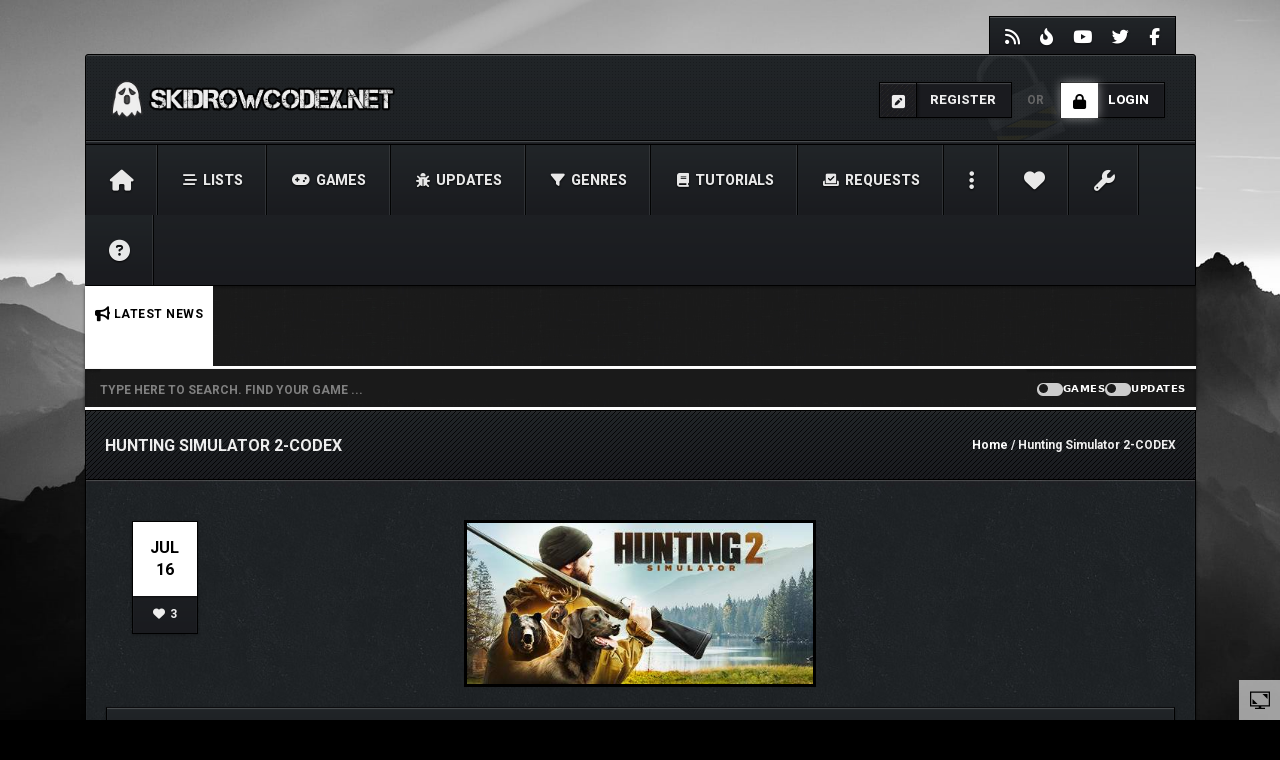

--- FILE ---
content_type: text/html; charset=UTF-8
request_url: https://www.skidrowcodex.net/hunting-simulator-2-codex/
body_size: 40161
content:
<!DOCTYPE html>
<html  lang="en-US" >
<head>
	
    <meta charset="UTF-8">
	<meta name="viewport" content="width=device-width, initial-scale=1">
	
    <style>

/* Customs colours for the site
 *
 * Include colours and backgrounds
 *
 * */



#buddypress div#item-header div#item-meta .highlight, #buddypress div#item-header div#item-meta .activity, .post-review-numbers .overall-score b, .bbp-forum-content ul.sticky .fa-comment, .bbp-topics ul.sticky .fa-comment, .bbp-topics ul.super-sticky .fa-comment, .bbp-topics-front ul.super-sticky .fa-comment, #buddypress .activity-list li.load-more a, body .vc_carousel.vc_per-view-more .vc_carousel-slideline .vc_carousel-slideline-inner > .vc_item > .vc_inner h2 a:hover,
#bbpress-forums fieldset.bbp-form legend, .newsbh li:hover a, .newsbv li:hover a, .cart-notification span.item-name, .woocommerce div.product p.price, .price span.amount,
.woocommerce .widget_shopping_cart .total span, .nm-date span, .cart-notification span.item-name, .woocommerce div.product p.price, .price span.amount,
.dropdown:hover .dropdown-menu li > a:hover, .clan-generali .clan-members-app > .fas,.blog-rating .overall-score i, .post-review .overall-score i, .post-review .score i, 
.nextmatch_wrap:hover .nm-clans span, input[type="password"]:focus, input[type="datetime"]:focus, input[type="datetime-local"]:focus, input[type="date"]:focus,
input[type="month"]:focus, input[type="time"]:focus, input[type="week"]:focus, input[type="number"]:focus, input[type="email"]:focus,
input[type="url"]:focus, input[type="search"]:focus, input[type="tel"]:focus, input[type="color"]:focus, .uneditable-input:focus{
	color:#ffffff !important;
}

.item-options#members-list-options a.selected, .item-options#members-list-options a:hover, .item-options#members-list-options, .item-options#groups-list-options a.selected, .item-options#groups-list-options a:hover, .item-options#groups-list-options, .gallery-item a img, .match-map .map-image img, .nextmatch_wrap:hover img, .wrap:hover .clan1img, .matchimages img, .dropdown-menu, .widget .clanwar-list > li:first-child, .footer_widget .clanwar-list > li:first-child{
	border-color:#ffffff !important;
}

#buddypress div.item-list-tabs ul li a span, .widget.clanwarlist-page .clanwar-list .date strong, .footer_widget.clanwarlist-page .clanwar-list .date strong, #matches .mminfo span, .footer_widget .clanwar-list .home-team, .footer_widget .clanwar-list .vs, .footer_widget .clanwar-list .opponent-team, .widget .clanwar-list .home-team, .widget .clanwar-list .vs, .widget .clanwar-list .opponent-team, div.bbp-template-notice, div.indicator-hint, .social a , .widget-title i, .profile-clans a:hover, .friendswrapper .friends-count i, .slider_com_wrap, .portfolio .row .span8 .plove a:hover, .span3 .plove a:hover, .icons-block i:hover, .navbar-inverse .nav > li > a > span,
 .similar-projects ul li h3,
 .member h3, .main-colour,a, .dropdown-menu li > a:hover, .wallnav i, .blog-rating .overall-score .rating, div.rating:after, footer .copyright .social a:hover, .navbar-inverse .brand:hover, .member:hover > .member-social a, footer ul li a:hover, .widget ul li a:hover, .next_slide_text .fa-bolt ,
  .dropdown-menu li > a:focus, .dropdown-submenu:hover > a,
  .comment-body .comment-author,  .navigation a:hover, .cart-wrap a, .bx-next-out:hover .next-arrow:before, body .navbar-wrapper .login-info .login-btn{
    color:#ffffff;
}
body .bbp-pagination-links a:hover, body .bbp-pagination-links span.current, .post-review-numbers.post-review .progress .progress-bar, .item-options#members-list-options a.selected, .item-options#members-list-options a:hover, .item-options#groups-list-options a.selected, .item-options#groups-list-options a:hover,div.pagination a:focus, div.pagination a:hover, div.pagination span.current, .page-numbers:focus, .page-numbers:hover, .page-numbers.current, body.woocommerce nav.woocommerce-pagination ul li a:focus, body.woocommerce nav.woocommerce-pagination ul li a:hover, body.woocommerce nav.woocommerce-pagination ul li span.current, .widget .clanwar-list .tabs li:hover a, .widget .clanwar-list .tabs li.selected a, .bgpattern, .post-review, .widget_shopping_cart, .woocommerce .cart-notification, .cart-notification, .splitter li[class*="selected"] > a, .splitter li a:hover, .ls-wp-container .ls-nav-prev, .ls-wp-container .ls-nav-next, a.ui-accordion-header-active, .accordion-heading:hover, .block_accordion_wrapper .ui-state-hover, .cart-wrap, .clanwar-list li ul.tabs li:hover, .clanwar-list li ul.tabs li.selected a:hover, .clanwar-list li ul.tabs li.selected a, .dropdown .caret,
.tagcloud a:hover, .progress-striped .bar ,  .bgpattern:hover > .icon, .progress-striped .bar, .member:hover > .bline, .blog-date span.date,
 .pbg, .pbg:hover, .pimage:hover > .pbg, ul.social-media li a:hover, .navigation a ,body .theChampCommentingTabs li,
 .pagination ul > .active > a, .pagination ul > .active > span, .list_carousel a.prev:hover, .list_carousel a.next:hover, .title_wrapper, .pricetable .pricetable-col.featured .pt-price, .block_toggle .open, .pricetable .pricetable-featured .pt-price, .isotopeMenu, .bbp-topic-title h3, .modal-body .reg-btn, #LoginWithAjax_SubmitButton .reg-btn, .title-wrapper, .footer_widget h3, buddypress div.item-list-tabs ul li.selected a, .results-main-bg, .blog-date-noimg, .blog-date, .ticker-wrapper.has-js, .ticker-swipe  {
    background-color:#ffffff;
}


.vc_tta-tab, #matches .match-fimage .mversus .deletematch, .social-top a, .navbar-wrapper .login-info .login-btn .fas,
.clanwar-list .upcoming, #matches ul.cmatchesw li .deletematch, body .vc_tta-color-grey.vc_tta-style-classic .vc_tta-panel .vc_tta-panel-title,
.navbar-inverse .navbar-nav > li > a, .friendswrapper .add-friend, .msg_ntf,
.footer_widget .clanwar-list .scores, .widget .clanwar-list .scores, .user-avatar, .woocommerce-page .product-wrap a.button, .button-medium, a.group-button, .button-small, .button-big, button[type="submit"], #TB_ajaxContent button#save, input[type="submit"], input[type="button"],
.footer_widget .clanwar-list .upcoming, .widget .clanwar-list .upcoming, .user-wrap a.btns, .cart-outer,
.footer_widget .clanwar-list .playing, .widget .clanwar-list .playing, .pricetable .pricetable-col.featured .pt-top, .pricetable .pricetable-featured .pt-top,
.after-nav .login-tag, .next-line, .bx-wrapper .bx-pager.bx-default-pager a:hover:before,
.bx-wrapper .bx-pager.bx-default-pager a.active:before, .after-nav .login-info a, .clan-page .clan-nav li, .wpb_tabs_nav li, .nav-tabs > li,
 #buddypress div.item-list-tabs ul li,
 .blog-date span.date, .blog-date-noimg span.date, .clanwar-list .draw, .carousel-indicators .active, .after-nav .login-info input[type="submit"], .after-nav .login-info a:hover{
	background-image: -webkit-linear-gradient(bottom, #ffffff, #ffffff);
	background-image: -moz-linear-gradient(bottom, #ffffff, #ffffff);
	background-image: -o-linear-gradient(bottom, #ffffff, #ffffff);
	background-image: linear-gradient(to top, #ffffff, #ffffff);
}
.ticker-title{
	background-image: -webkit-linear-gradient(bottom, #ffffff, #ffffff);
	background-image: -moz-linear-gradient(bottom, #ffffff, #ffffff);
	background-image: -o-linear-gradient(bottom, #ffffff, #ffffff);
	background-image: linear-gradient(to top, #ffffff, #ffffff);
}
.blog-date span.date, .blog-date-noimg span.date, .clanwar-list .upcoming, .carousel-indicators .active{
		-webkit-box-shadow: 0 1px 2px rgba(0,0,0,.6), inset 0px 0px 1px 1px #ffffff;
	-moz-box-shadow: 0 1px 2px rgba(0,0,0,.6), inset 0px 0px 1px 1px #ffffff;
	box-shadow: 0 1px 2px rgba(0,0,0,.6), inset 0px 0px 1px 1px #ffffff;
}
.slider_com_wrap *{
	color:#ffffff !important;
}

.vc_tta-color-grey.vc_tta-style-classic .vc_tta-panel .vc_tta-panel-title , .vc_tta-tab, .pricetable .pricetable-col.featured .pt-top, .pricetable .pricetable-featured .pt-top,
.after-nav .login-tag, .next-line, .bx-wrapper .bx-pager.bx-default-pager a:hover:before,
.bx-wrapper .bx-pager.bx-default-pager a.active:before, .after-nav .login-info a,
.widget .clanwar-list .tabs li:hover a,
.after-nav .login-info input[type="submit"], .after-nav .login-info a, input[type="button"],
.match-map .map-score,
.footer_widget .clanwar-list .scores,
.footer_widget .clanwar-list .upcoming,
.footer_widget .clanwar-list .playing,
.widget .clanwar-list .scores,
.widget .clanwar-list .upcoming,
.widget .clanwar-list .playing, .msg_ntf,
.clanwar-list .draw, .user-avatar,
.navbar-inverse .navbar-nav > li.active > a,
.footer_widget .clanwar-list .tabs li:hover a,
.footer_widget .clanwar-list .tabs li.selected a,
.widget .clanwar-list .tabs li:hover a,
.widget .clanwar-list .tabs li.selected a, .bx-wrapper .bx-pager.bx-default-pager a:hover:before,
.bx-wrapper .bx-pager.bx-default-pager a.active:before{
	-webkit-box-shadow: 0 1px 2px rgba(0,0,0,.3), inset 0 0 1px 1px #ffffff;
	-moz-box-shadow: 0 1px 2px rgba(0,0,0,.3), inset 0 0 1px 1px #ffffff;
	box-shadow: 0 1px 2px rgba(0,0,0,.3), inset 0 0 1px 1px #ffffff;
}
.cart-outer, .friendswrapper .add-friend, .social-top a,  .ticker-title, .user-wrap a.btns, #buddypress div.item-list-tabs ul li, .clan-page .clan-nav li, .wpb_tabs_nav li, .nav-tabs > li,
.woocommerce-page .product-wrap a.button, a.group-button, .button-medium, .button-small, .button-big, button[type="submit"],  input[type="submit"], #TB_ajaxContent button#save{
		-webkit-box-shadow: 0 1px 2px rgba(0,0,0,0), inset 0 0 1px 1px #ffffff;
	-moz-box-shadow: 0 1px 2px rgba(0,0,0,0), inset 0 0 1px 1px #ffffff;
	box-shadow: 0 1px 2px rgba(0,0,0,0), inset 0 0 1px 1px #ffffff;
}
.cart-outer:hover, .wpb_tabs_nav li:hover, .nav-tabs > li:hover, .clan-page .clan-nav li:hover, .woocommerce-page .product-wrap a.button:hover, .button-medium:hover, .button-small:hover, .button-big:hover, button[type="submit"]:hover, #TB_ajaxContent button#save:hover, input[type="submit"]:hover, #sitewide-notice p,
.friendswrapper .add-friend:hover, #buddypress div.item-list-tabs ul li:hover, .user-wrap a.btns:hover,.social-top a:hover, .navbar-inverse .navbar-nav > li.current-menu-item > a, .navbar-inverse .navbar-nav > li > a:hover, .navbar-wrapper .login-info .login-btn .fas{
	-webkit-box-shadow: 0 0 10px rgba(255,255,255,0.5), inset 0 0 1px 1px #ffffff;
	-moz-box-shadow: 0 0 10px rgba(255,255,255,0.5), inset 0 0 1px 1px #ffffff;
	box-shadow: 0 0 10px rgba(255,255,255,0.5), inset 0 0 1px 1px #ffffff;
}

.button-medium, .button-small, .button-big, button[type="submit"], input[type="submit"], #TB_ajaxContent button#save{
	background-color:#ffffff;
}

.after-nav, .ticker-title:after{
	 border-color: #ffffff;
}
.next-arrow{
	border-left: 30px solid #ffffff;
}
body .bbp-pagination-links a, body .bbp-pagination-links span.current, body .bbp-pagination-links a:hover, body .bbp-pagination-links span.current, .page-numbers, .newsbv li:hover .newsb-thumbnail, .newsbh li:hover .newsb-thumbnail a, div.bbp-template-notice, div.indicator-hint,  div.pagination a, div.pagination span,body.woocommerce nav.woocommerce-pagination ul li a, body.woocommerce nav.woocommerce-pagination ul li span{
	border: 1px solid #ffffff;
}
.woocommerce a.button, .woocommerce button.button, .woocommerce input.button, .woocommerce #respond input#submit, .woocommerce #content input.button, .woocommerce-page a.button, .woocommerce-page button.button, .woocommerce-page input.button, .woocommerce-page #respond input#submit, .woocommerce-page #content input.button, .woocommerce div.product .woocommerce-tabs ul.tabs li a, .woocommerce #content div.product .woocommerce-tabs ul.tabs li a, .woocommerce-page div.product .woocommerce-tabs ul.tabs li a, .woocommerce-page #content div.product .woocommerce-tabs ul.tabs li a {
	background: #ffffff  !important;
}


.woocommerce a.button:hover, .woocommerce button.button:hover, .woocommerce input.button:hover, .woocommerce #respond input#submit:hover, .woocommerce #content input.button:hover, .woocommerce-page a.button:hover, .woocommerce-page button.button:hover, .woocommerce-page input.button:hover, .woocommerce-page #respond input#submit:hover, .woocommerce-page #content input.button:hover, .woocommerce div.product .woocommerce-tabs ul.tabs li.active a, .woocommerce #content div.product .woocommerce-tabs ul.tabs li.active a, .woocommerce-page div.product .woocommerce-tabs ul.tabs li.active a, .woocommerce-page #content div.product .woocommerce-tabs ul.tabs li.active a, .woocommerce table.cart td.actions .button.checkout-button, .button-medium:after, .button-small:after, .button-big:after, button[type="submit"]:after, #TB_ajaxContent button#save:after, input[type="submit"]:after {
	opacity:0.8;
}
.woocommerce span.onsale, .woocommerce-page span.onsale, .woocommerce-message, .woocommerce-error, .woocommerce-info, .woocommerce .widget_price_filter .ui-slider .ui-slider-range, .woocommerce-page .widget_price_filter .ui-slider .ui-slider-range{
	background:#ffffff !important;
}

.woocommerce .product-wrap .add_to_cart_button.added, .woocommerce .product-wrap .add_to_cart_button.added:hover {
	opacity:0.8;
}

#matches.clanpage-matches .title-wrapper .widget-title{
	background:url(https://www.skidrowcodex.net/wp-content/themes/skidrowcodex-v4-main/img/stripe.png) repeat top left rgba(255,255,255,0.3) !important;
}
div.bbp-template-notice, div.indicator-hint{
	background:rgba(255,255,255,0.1);
}
textarea:focus,
input[type="text"]:focus,
input[type="password"]:focus,
input[type="datetime"]:focus,
input[type="datetime-local"]:focus,
input[type="date"]:focus,
input[type="month"]:focus,
input[type="time"]:focus,
input[type="week"]:focus,
input[type="number"]:focus,
input[type="email"]:focus,
input[type="url"]:focus,
input[type="search"]:focus,
input[type="tel"]:focus,
input[type="color"]:focus,
.uneditable-input:focus,
.gallery-item a img:hover{
	border-color:#ffffff;
}

#bbpress-forums li.bbp-header, #bbpress-forums fieldset.bbp-form legend, .bbp-topic-title h3, .bbp-topics-front ul.super-sticky i.icon-comment,
.bbp-topics ul.super-sticky i.icon-comment,
.bbp-topics ul.sticky i.icon-comment,
.bbp-forum-content ul.sticky i.icon-comment,
.header-colour{
/color:;
}

/* Backgrounds */

html{
	background-color:#000000;
}
body{
        background-attachment: fixed !important;
	background:url() no-repeat center top;
}

</style>
    <!--just vars that will be used later-->
    <script type="text/javascript">
        var templateDir = "https://www.skidrowcodex.net/wp-content/themes/skidrowcodex-v4-child";
        var homeUrl = "https://www.skidrowcodex.net/";
        var adminUrl = "https://www.skidrowcodex.net/wp-admin/";
        var ajaxurl = "https://www.skidrowcodex.net/wp-admin/admin-ajax.php";
        var slider_speed = "4000";
    </script>

<title>Hunting Simulator 2-CODEX - SKiDROW CODEX</title><link rel="preload" as="style" href="https://fonts.googleapis.com/css?family=Oswald%3A100%2C100italic%2C200%2C200italic%2C300%2C300italic%2C400%2C400italic%2C500%2C500italic%2C600%2C600italic%2C700%2C700italic%2C800%2C800italic%2C900%2C900italic%20%20%20%20%20%20%20%20%7CRoboto%3A100%2C100italic%2C200%2C200italic%2C300%2C300italic%2C400%2C400italic%2C500%2C500italic%2C600%2C600italic%2C700%2C700italic%2C800%2C800italic%2C900%2C900italic%20%20%20%20%20%20%20%20%7COpen%2BSans%3A100%2C100italic%2C200%2C200italic%2C300%2C300italic%2C400%2C400italic%2C500%2C500italic%2C600%2C600italic%2C700%2C700italic%2C800%2C800italic%2C900%2C900italic&#038;display=swap" /><link rel="stylesheet" href="https://fonts.googleapis.com/css?family=Oswald%3A100%2C100italic%2C200%2C200italic%2C300%2C300italic%2C400%2C400italic%2C500%2C500italic%2C600%2C600italic%2C700%2C700italic%2C800%2C800italic%2C900%2C900italic%20%20%20%20%20%20%20%20%7CRoboto%3A100%2C100italic%2C200%2C200italic%2C300%2C300italic%2C400%2C400italic%2C500%2C500italic%2C600%2C600italic%2C700%2C700italic%2C800%2C800italic%2C900%2C900italic%20%20%20%20%20%20%20%20%7COpen%2BSans%3A100%2C100italic%2C200%2C200italic%2C300%2C300italic%2C400%2C400italic%2C500%2C500italic%2C600%2C600italic%2C700%2C700italic%2C800%2C800italic%2C900%2C900italic&#038;display=swap" media="print" onload="this.media='all'" /><noscript><link rel="stylesheet" href="https://fonts.googleapis.com/css?family=Oswald%3A100%2C100italic%2C200%2C200italic%2C300%2C300italic%2C400%2C400italic%2C500%2C500italic%2C600%2C600italic%2C700%2C700italic%2C800%2C800italic%2C900%2C900italic%20%20%20%20%20%20%20%20%7CRoboto%3A100%2C100italic%2C200%2C200italic%2C300%2C300italic%2C400%2C400italic%2C500%2C500italic%2C600%2C600italic%2C700%2C700italic%2C800%2C800italic%2C900%2C900italic%20%20%20%20%20%20%20%20%7COpen%2BSans%3A100%2C100italic%2C200%2C200italic%2C300%2C300italic%2C400%2C400italic%2C500%2C500italic%2C600%2C600italic%2C700%2C700italic%2C800%2C800italic%2C900%2C900italic&#038;display=swap" /></noscript>
<meta name="description" content="DESCRIPTION CHECK UPDATE SYSTEM REQUIREMENTS SCREENSHOT TRAILER NFO It&#039;s open season!In stunning natural environments, choose your gear from the best official weapons and accessories and set off with your dog in search of a variety of animal species in this hunting simulation.Hunting in an open worldExplore the plains of Colorado,&hellip;">
<meta name="robots" content="index, follow, max-snippet:-1, max-image-preview:large, max-video-preview:-1">
<link rel="canonical" href="https://www.skidrowcodex.net/hunting-simulator-2-codex/">
<meta property="og:url" content="https://www.skidrowcodex.net/hunting-simulator-2-codex/">
<meta property="og:site_name" content="SKiDROW CODEX">
<meta property="og:locale" content="en_US">
<meta property="og:type" content="article">
<meta property="article:author" content="https://www.facebook.com/skidrowcodex/">
<meta property="article:publisher" content="https://www.facebook.com/skidrowcodex/">
<meta property="article:section" content="CODEX">
<meta property="article:tag" content="Hunting Simulator 2">
<meta property="og:title" content="Hunting Simulator 2-CODEX - SKiDROW CODEX">
<meta property="og:description" content="DESCRIPTION CHECK UPDATE SYSTEM REQUIREMENTS SCREENSHOT TRAILER NFO It&#039;s open season!In stunning natural environments, choose your gear from the best official weapons and accessories and set off with your dog in search of a variety of animal species in this hunting simulation.Hunting in an open worldExplore the plains of Colorado,&hellip;">
<meta property="og:image" content="https://www.skidrowcodex.net/wp-content/uploads/2020/07/Hunting-Simulator-2.jpg">
<meta property="og:image:secure_url" content="https://www.skidrowcodex.net/wp-content/uploads/2020/07/Hunting-Simulator-2.jpg">
<meta property="og:image:width" content="460">
<meta property="og:image:height" content="215">
<meta name="twitter:card" content="summary">
<meta name="twitter:title" content="Hunting Simulator 2-CODEX - SKiDROW CODEX">
<meta name="twitter:description" content="DESCRIPTION CHECK UPDATE SYSTEM REQUIREMENTS SCREENSHOT TRAILER NFO It&#039;s open season!In stunning natural environments, choose your gear from the best official weapons and accessories and set off with your dog in search of a variety of animal species in this hunting simulation.Hunting in an open worldExplore the plains of Colorado,&hellip;">
<meta name="twitter:image" content="https://www.skidrowcodex.net/wp-content/uploads/2020/07/Hunting-Simulator-2.jpg">
<link rel='dns-prefetch' href='//fonts.googleapis.com' />
<link rel='dns-prefetch' href='//maps.googleapis.com' />
<link rel='dns-prefetch' href='//maps.gstatic.com' />
<link rel='dns-prefetch' href='//fonts.gstatic.com' />
<link rel='dns-prefetch' href='//ajax.googleapis.com' />
<link rel='dns-prefetch' href='//apis.google.com' />
<link rel='dns-prefetch' href='//google-analytics.com' />
<link rel='dns-prefetch' href='//www.google-analytics.com' />
<link rel='dns-prefetch' href='//ssl.google-analytics.com' />
<link rel='dns-prefetch' href='//youtube.com' />
<link rel='dns-prefetch' href='//api.pinterest.com' />
<link rel='dns-prefetch' href='//cdnjs.cloudflare.com' />
<link rel='dns-prefetch' href='//pixel.wp.com' />
<link rel='dns-prefetch' href='//connect.facebook.net' />
<link rel='dns-prefetch' href='//platform.twitter.com' />
<link rel='dns-prefetch' href='//syndication.twitter.com' />
<link rel='dns-prefetch' href='//platform.instagram.com' />
<link rel='dns-prefetch' href='//disqus.com' />
<link rel='dns-prefetch' href='//sitename.disqus.com' />
<link rel='dns-prefetch' href='//s7.addthis.com' />
<link rel='dns-prefetch' href='//platform.linkedin.com' />
<link rel='dns-prefetch' href='//w.sharethis.com' />
<link rel='dns-prefetch' href='//s0.wp.com' />
<link rel='dns-prefetch' href='//s1.wp.com' />
<link rel='dns-prefetch' href='//s2.wp.com' />
<link rel='dns-prefetch' href='//s.gravatar.com' />
<link rel='dns-prefetch' href='//0.gravatar.com' />
<link rel='dns-prefetch' href='//2.gravatar.com' />
<link rel='dns-prefetch' href='//1.gravatar.com' />
<link rel='dns-prefetch' href='//stats.wp.com' />
<link href='https://fonts.gstatic.com' crossorigin rel='preconnect' />
<link rel="alternate" type="application/rss+xml" title="SKiDROW CODEX &raquo; Feed" href="https://www.skidrowcodex.net/feed/" />
<link rel="alternate" type="application/rss+xml" title="SKiDROW CODEX &raquo; Comments Feed" href="https://www.skidrowcodex.net/comments/feed/" />
<link rel="alternate" type="application/rss+xml" title="SKiDROW CODEX &raquo; Hunting Simulator 2-CODEX Comments Feed" href="https://www.skidrowcodex.net/hunting-simulator-2-codex/feed/" />
<link rel="alternate" title="oEmbed (JSON)" type="application/json+oembed" href="https://www.skidrowcodex.net/wp-json/oembed/1.0/embed?url=https%3A%2F%2Fwww.skidrowcodex.net%2Fhunting-simulator-2-codex%2F" />
<link rel="alternate" title="oEmbed (XML)" type="text/xml+oembed" href="https://www.skidrowcodex.net/wp-json/oembed/1.0/embed?url=https%3A%2F%2Fwww.skidrowcodex.net%2Fhunting-simulator-2-codex%2F&#038;format=xml" />
<style id='wp-img-auto-sizes-contain-inline-css' type='text/css'>
img:is([sizes=auto i],[sizes^="auto," i]){contain-intrinsic-size:3000px 1500px}
/*# sourceURL=wp-img-auto-sizes-contain-inline-css */
</style>
<style id='wp-emoji-styles-inline-css' type='text/css'>

	img.wp-smiley, img.emoji {
		display: inline !important;
		border: none !important;
		box-shadow: none !important;
		height: 1em !important;
		width: 1em !important;
		margin: 0 0.07em !important;
		vertical-align: -0.1em !important;
		background: none !important;
		padding: 0 !important;
	}
/*# sourceURL=wp-emoji-styles-inline-css */
</style>
<style id='wp-block-library-inline-css' type='text/css'>
:root{--wp-block-synced-color:#7a00df;--wp-block-synced-color--rgb:122,0,223;--wp-bound-block-color:var(--wp-block-synced-color);--wp-editor-canvas-background:#ddd;--wp-admin-theme-color:#007cba;--wp-admin-theme-color--rgb:0,124,186;--wp-admin-theme-color-darker-10:#006ba1;--wp-admin-theme-color-darker-10--rgb:0,107,160.5;--wp-admin-theme-color-darker-20:#005a87;--wp-admin-theme-color-darker-20--rgb:0,90,135;--wp-admin-border-width-focus:2px}@media (min-resolution:192dpi){:root{--wp-admin-border-width-focus:1.5px}}.wp-element-button{cursor:pointer}:root .has-very-light-gray-background-color{background-color:#eee}:root .has-very-dark-gray-background-color{background-color:#313131}:root .has-very-light-gray-color{color:#eee}:root .has-very-dark-gray-color{color:#313131}:root .has-vivid-green-cyan-to-vivid-cyan-blue-gradient-background{background:linear-gradient(135deg,#00d084,#0693e3)}:root .has-purple-crush-gradient-background{background:linear-gradient(135deg,#34e2e4,#4721fb 50%,#ab1dfe)}:root .has-hazy-dawn-gradient-background{background:linear-gradient(135deg,#faaca8,#dad0ec)}:root .has-subdued-olive-gradient-background{background:linear-gradient(135deg,#fafae1,#67a671)}:root .has-atomic-cream-gradient-background{background:linear-gradient(135deg,#fdd79a,#004a59)}:root .has-nightshade-gradient-background{background:linear-gradient(135deg,#330968,#31cdcf)}:root .has-midnight-gradient-background{background:linear-gradient(135deg,#020381,#2874fc)}:root{--wp--preset--font-size--normal:16px;--wp--preset--font-size--huge:42px}.has-regular-font-size{font-size:1em}.has-larger-font-size{font-size:2.625em}.has-normal-font-size{font-size:var(--wp--preset--font-size--normal)}.has-huge-font-size{font-size:var(--wp--preset--font-size--huge)}.has-text-align-center{text-align:center}.has-text-align-left{text-align:left}.has-text-align-right{text-align:right}.has-fit-text{white-space:nowrap!important}#end-resizable-editor-section{display:none}.aligncenter{clear:both}.items-justified-left{justify-content:flex-start}.items-justified-center{justify-content:center}.items-justified-right{justify-content:flex-end}.items-justified-space-between{justify-content:space-between}.screen-reader-text{border:0;clip-path:inset(50%);height:1px;margin:-1px;overflow:hidden;padding:0;position:absolute;width:1px;word-wrap:normal!important}.screen-reader-text:focus{background-color:#ddd;clip-path:none;color:#444;display:block;font-size:1em;height:auto;left:5px;line-height:normal;padding:15px 23px 14px;text-decoration:none;top:5px;width:auto;z-index:100000}html :where(.has-border-color){border-style:solid}html :where([style*=border-top-color]){border-top-style:solid}html :where([style*=border-right-color]){border-right-style:solid}html :where([style*=border-bottom-color]){border-bottom-style:solid}html :where([style*=border-left-color]){border-left-style:solid}html :where([style*=border-width]){border-style:solid}html :where([style*=border-top-width]){border-top-style:solid}html :where([style*=border-right-width]){border-right-style:solid}html :where([style*=border-bottom-width]){border-bottom-style:solid}html :where([style*=border-left-width]){border-left-style:solid}html :where(img[class*=wp-image-]){height:auto;max-width:100%}:where(figure){margin:0 0 1em}html :where(.is-position-sticky){--wp-admin--admin-bar--position-offset:var(--wp-admin--admin-bar--height,0px)}@media screen and (max-width:600px){html :where(.is-position-sticky){--wp-admin--admin-bar--position-offset:0px}}

/*# sourceURL=wp-block-library-inline-css */
</style><style id='global-styles-inline-css' type='text/css'>
:root{--wp--preset--aspect-ratio--square: 1;--wp--preset--aspect-ratio--4-3: 4/3;--wp--preset--aspect-ratio--3-4: 3/4;--wp--preset--aspect-ratio--3-2: 3/2;--wp--preset--aspect-ratio--2-3: 2/3;--wp--preset--aspect-ratio--16-9: 16/9;--wp--preset--aspect-ratio--9-16: 9/16;--wp--preset--color--black: #000000;--wp--preset--color--cyan-bluish-gray: #abb8c3;--wp--preset--color--white: #ffffff;--wp--preset--color--pale-pink: #f78da7;--wp--preset--color--vivid-red: #cf2e2e;--wp--preset--color--luminous-vivid-orange: #ff6900;--wp--preset--color--luminous-vivid-amber: #fcb900;--wp--preset--color--light-green-cyan: #7bdcb5;--wp--preset--color--vivid-green-cyan: #00d084;--wp--preset--color--pale-cyan-blue: #8ed1fc;--wp--preset--color--vivid-cyan-blue: #0693e3;--wp--preset--color--vivid-purple: #9b51e0;--wp--preset--gradient--vivid-cyan-blue-to-vivid-purple: linear-gradient(135deg,rgb(6,147,227) 0%,rgb(155,81,224) 100%);--wp--preset--gradient--light-green-cyan-to-vivid-green-cyan: linear-gradient(135deg,rgb(122,220,180) 0%,rgb(0,208,130) 100%);--wp--preset--gradient--luminous-vivid-amber-to-luminous-vivid-orange: linear-gradient(135deg,rgb(252,185,0) 0%,rgb(255,105,0) 100%);--wp--preset--gradient--luminous-vivid-orange-to-vivid-red: linear-gradient(135deg,rgb(255,105,0) 0%,rgb(207,46,46) 100%);--wp--preset--gradient--very-light-gray-to-cyan-bluish-gray: linear-gradient(135deg,rgb(238,238,238) 0%,rgb(169,184,195) 100%);--wp--preset--gradient--cool-to-warm-spectrum: linear-gradient(135deg,rgb(74,234,220) 0%,rgb(151,120,209) 20%,rgb(207,42,186) 40%,rgb(238,44,130) 60%,rgb(251,105,98) 80%,rgb(254,248,76) 100%);--wp--preset--gradient--blush-light-purple: linear-gradient(135deg,rgb(255,206,236) 0%,rgb(152,150,240) 100%);--wp--preset--gradient--blush-bordeaux: linear-gradient(135deg,rgb(254,205,165) 0%,rgb(254,45,45) 50%,rgb(107,0,62) 100%);--wp--preset--gradient--luminous-dusk: linear-gradient(135deg,rgb(255,203,112) 0%,rgb(199,81,192) 50%,rgb(65,88,208) 100%);--wp--preset--gradient--pale-ocean: linear-gradient(135deg,rgb(255,245,203) 0%,rgb(182,227,212) 50%,rgb(51,167,181) 100%);--wp--preset--gradient--electric-grass: linear-gradient(135deg,rgb(202,248,128) 0%,rgb(113,206,126) 100%);--wp--preset--gradient--midnight: linear-gradient(135deg,rgb(2,3,129) 0%,rgb(40,116,252) 100%);--wp--preset--font-size--small: 13px;--wp--preset--font-size--medium: 20px;--wp--preset--font-size--large: 36px;--wp--preset--font-size--x-large: 42px;--wp--preset--spacing--20: 0.44rem;--wp--preset--spacing--30: 0.67rem;--wp--preset--spacing--40: 1rem;--wp--preset--spacing--50: 1.5rem;--wp--preset--spacing--60: 2.25rem;--wp--preset--spacing--70: 3.38rem;--wp--preset--spacing--80: 5.06rem;--wp--preset--shadow--natural: 6px 6px 9px rgba(0, 0, 0, 0.2);--wp--preset--shadow--deep: 12px 12px 50px rgba(0, 0, 0, 0.4);--wp--preset--shadow--sharp: 6px 6px 0px rgba(0, 0, 0, 0.2);--wp--preset--shadow--outlined: 6px 6px 0px -3px rgb(255, 255, 255), 6px 6px rgb(0, 0, 0);--wp--preset--shadow--crisp: 6px 6px 0px rgb(0, 0, 0);}:where(.is-layout-flex){gap: 0.5em;}:where(.is-layout-grid){gap: 0.5em;}body .is-layout-flex{display: flex;}.is-layout-flex{flex-wrap: wrap;align-items: center;}.is-layout-flex > :is(*, div){margin: 0;}body .is-layout-grid{display: grid;}.is-layout-grid > :is(*, div){margin: 0;}:where(.wp-block-columns.is-layout-flex){gap: 2em;}:where(.wp-block-columns.is-layout-grid){gap: 2em;}:where(.wp-block-post-template.is-layout-flex){gap: 1.25em;}:where(.wp-block-post-template.is-layout-grid){gap: 1.25em;}.has-black-color{color: var(--wp--preset--color--black) !important;}.has-cyan-bluish-gray-color{color: var(--wp--preset--color--cyan-bluish-gray) !important;}.has-white-color{color: var(--wp--preset--color--white) !important;}.has-pale-pink-color{color: var(--wp--preset--color--pale-pink) !important;}.has-vivid-red-color{color: var(--wp--preset--color--vivid-red) !important;}.has-luminous-vivid-orange-color{color: var(--wp--preset--color--luminous-vivid-orange) !important;}.has-luminous-vivid-amber-color{color: var(--wp--preset--color--luminous-vivid-amber) !important;}.has-light-green-cyan-color{color: var(--wp--preset--color--light-green-cyan) !important;}.has-vivid-green-cyan-color{color: var(--wp--preset--color--vivid-green-cyan) !important;}.has-pale-cyan-blue-color{color: var(--wp--preset--color--pale-cyan-blue) !important;}.has-vivid-cyan-blue-color{color: var(--wp--preset--color--vivid-cyan-blue) !important;}.has-vivid-purple-color{color: var(--wp--preset--color--vivid-purple) !important;}.has-black-background-color{background-color: var(--wp--preset--color--black) !important;}.has-cyan-bluish-gray-background-color{background-color: var(--wp--preset--color--cyan-bluish-gray) !important;}.has-white-background-color{background-color: var(--wp--preset--color--white) !important;}.has-pale-pink-background-color{background-color: var(--wp--preset--color--pale-pink) !important;}.has-vivid-red-background-color{background-color: var(--wp--preset--color--vivid-red) !important;}.has-luminous-vivid-orange-background-color{background-color: var(--wp--preset--color--luminous-vivid-orange) !important;}.has-luminous-vivid-amber-background-color{background-color: var(--wp--preset--color--luminous-vivid-amber) !important;}.has-light-green-cyan-background-color{background-color: var(--wp--preset--color--light-green-cyan) !important;}.has-vivid-green-cyan-background-color{background-color: var(--wp--preset--color--vivid-green-cyan) !important;}.has-pale-cyan-blue-background-color{background-color: var(--wp--preset--color--pale-cyan-blue) !important;}.has-vivid-cyan-blue-background-color{background-color: var(--wp--preset--color--vivid-cyan-blue) !important;}.has-vivid-purple-background-color{background-color: var(--wp--preset--color--vivid-purple) !important;}.has-black-border-color{border-color: var(--wp--preset--color--black) !important;}.has-cyan-bluish-gray-border-color{border-color: var(--wp--preset--color--cyan-bluish-gray) !important;}.has-white-border-color{border-color: var(--wp--preset--color--white) !important;}.has-pale-pink-border-color{border-color: var(--wp--preset--color--pale-pink) !important;}.has-vivid-red-border-color{border-color: var(--wp--preset--color--vivid-red) !important;}.has-luminous-vivid-orange-border-color{border-color: var(--wp--preset--color--luminous-vivid-orange) !important;}.has-luminous-vivid-amber-border-color{border-color: var(--wp--preset--color--luminous-vivid-amber) !important;}.has-light-green-cyan-border-color{border-color: var(--wp--preset--color--light-green-cyan) !important;}.has-vivid-green-cyan-border-color{border-color: var(--wp--preset--color--vivid-green-cyan) !important;}.has-pale-cyan-blue-border-color{border-color: var(--wp--preset--color--pale-cyan-blue) !important;}.has-vivid-cyan-blue-border-color{border-color: var(--wp--preset--color--vivid-cyan-blue) !important;}.has-vivid-purple-border-color{border-color: var(--wp--preset--color--vivid-purple) !important;}.has-vivid-cyan-blue-to-vivid-purple-gradient-background{background: var(--wp--preset--gradient--vivid-cyan-blue-to-vivid-purple) !important;}.has-light-green-cyan-to-vivid-green-cyan-gradient-background{background: var(--wp--preset--gradient--light-green-cyan-to-vivid-green-cyan) !important;}.has-luminous-vivid-amber-to-luminous-vivid-orange-gradient-background{background: var(--wp--preset--gradient--luminous-vivid-amber-to-luminous-vivid-orange) !important;}.has-luminous-vivid-orange-to-vivid-red-gradient-background{background: var(--wp--preset--gradient--luminous-vivid-orange-to-vivid-red) !important;}.has-very-light-gray-to-cyan-bluish-gray-gradient-background{background: var(--wp--preset--gradient--very-light-gray-to-cyan-bluish-gray) !important;}.has-cool-to-warm-spectrum-gradient-background{background: var(--wp--preset--gradient--cool-to-warm-spectrum) !important;}.has-blush-light-purple-gradient-background{background: var(--wp--preset--gradient--blush-light-purple) !important;}.has-blush-bordeaux-gradient-background{background: var(--wp--preset--gradient--blush-bordeaux) !important;}.has-luminous-dusk-gradient-background{background: var(--wp--preset--gradient--luminous-dusk) !important;}.has-pale-ocean-gradient-background{background: var(--wp--preset--gradient--pale-ocean) !important;}.has-electric-grass-gradient-background{background: var(--wp--preset--gradient--electric-grass) !important;}.has-midnight-gradient-background{background: var(--wp--preset--gradient--midnight) !important;}.has-small-font-size{font-size: var(--wp--preset--font-size--small) !important;}.has-medium-font-size{font-size: var(--wp--preset--font-size--medium) !important;}.has-large-font-size{font-size: var(--wp--preset--font-size--large) !important;}.has-x-large-font-size{font-size: var(--wp--preset--font-size--x-large) !important;}
/*# sourceURL=global-styles-inline-css */
</style>

<style id='classic-theme-styles-inline-css' type='text/css'>
/*! This file is auto-generated */
.wp-block-button__link{color:#fff;background-color:#32373c;border-radius:9999px;box-shadow:none;text-decoration:none;padding:calc(.667em + 2px) calc(1.333em + 2px);font-size:1.125em}.wp-block-file__button{background:#32373c;color:#fff;text-decoration:none}
/*# sourceURL=/wp-includes/css/classic-themes.min.css */
</style>
<link rel='stylesheet' id='asp-ajax-search-css-css' href='https://www.skidrowcodex.net/wp-content/plugins/ajax-search-plugin/css/ajax-search.css' type='text/css' media='all' />
<link rel='stylesheet' id='bbp-default-css' href='https://www.skidrowcodex.net/wp-content/plugins/bbpress/templates/default/css/bbpress.min.css?ver=2.6.14' type='text/css' media='all' />
<link rel='stylesheet' id='bbpressmoderationstyle-css' href='https://www.skidrowcodex.net/wp-content/plugins/bbpressmoderation/style.css' type='text/css' media='all' />
<link rel='stylesheet' id='rfwbs-front-style-css' href='https://www.skidrowcodex.net/wp-content/plugins/responsive-full-width-background-slider/css/rfwbs_slider.css' type='text/css' media='all' />
<link rel='stylesheet' id='slick-css-css' href='https://www.skidrowcodex.net/wp-content/themes/skidrowcodex-v4-child/tools/custom-carousel-slider/css/slick.css' type='text/css' media='all' />
<link rel='stylesheet' id='slick-theme-css-css' href='https://www.skidrowcodex.net/wp-content/themes/skidrowcodex-v4-child/tools/custom-carousel-slider/css/slick-theme.css' type='text/css' media='all' />
<link rel='stylesheet' id='custom-css-css' href='https://www.skidrowcodex.net/wp-content/themes/skidrowcodex-v4-child/tools/custom-carousel-slider/css/custom.css' type='text/css' media='all' />
<link rel='stylesheet' id='blackfyre_style-css' href='https://www.skidrowcodex.net/wp-content/themes/skidrowcodex-v4-child/style.css?ver=20150401' type='text/css' media='all' />
<link rel='stylesheet' id='blackfyre-shadowbox-css' href='https://www.skidrowcodex.net/wp-content/themes/skidrowcodex-v4-main/css/shadowbox.css?ver=20160930' type='text/css' media='all' />
<link rel='stylesheet' id='blackfyre-easy-slider-css' href='https://www.skidrowcodex.net/wp-content/themes/skidrowcodex-v4-main/css/easy-slider.css?ver=20160930' type='text/css' media='all' />
<link rel='stylesheet' id='blackfyre-tooltip-css' href='https://www.skidrowcodex.net/wp-content/themes/skidrowcodex-v4-main/css/tooltip.css?ver=20160930' type='text/css' media='all' />
<link rel='stylesheet' id='blackfyre-bootstrap-css' href='https://www.skidrowcodex.net/wp-content/themes/skidrowcodex-v4-main/css/bootstrap.css?ver=20160930' type='text/css' media='all' />
<link rel='stylesheet' id='blackfyre-main-css' href='https://www.skidrowcodex.net/wp-content/themes/skidrowcodex-v4-main/css/main.css?ver=20160930' type='text/css' media='all' />
<link rel='stylesheet' id='blackfyre-bbpress-css' href='https://www.skidrowcodex.net/wp-content/themes/skidrowcodex-v4-main/css/bbpress.css?ver=20160930' type='text/css' media='all' />
<link rel='stylesheet' id='blackfyre-woocommerce-css' href='https://www.skidrowcodex.net/wp-content/themes/skidrowcodex-v4-main/css/woocommerce.css?ver=20160930' type='text/css' media='all' />
<link rel='stylesheet' id='blackfyre-buddypress-css' href='https://www.skidrowcodex.net/wp-content/themes/skidrowcodex-v4-main/css/buddypress.css?ver=20160930' type='text/css' media='all' />
<link rel='stylesheet' id='blackfyre-clanwars-css' href='https://www.skidrowcodex.net/wp-content/themes/skidrowcodex-v4-main/css/clanwars.css?ver=20160930' type='text/css' media='all' />

<link rel='stylesheet' id='custom-style1-css' href='https://www.skidrowcodex.net/wp-content/themes/skidrowcodex-v4-main/css/jquery.fancybox.css?ver=20150401' type='text/css' media='all' />
<link rel='stylesheet' id='custom-style2-css' href='https://www.skidrowcodex.net/wp-content/themes/skidrowcodex-v4-main/css/jquery.bxslider.css?ver=20150401' type='text/css' media='all' />
<link rel='stylesheet' id='animatecss-css' href='https://www.skidrowcodex.net/wp-content/themes/skidrowcodex-v4-main/css/animate.css?ver=20150401' type='text/css' media='all' />
<link rel='stylesheet' id='vcfixes-css' href='https://www.skidrowcodex.net/wp-content/themes/skidrowcodex-v4-main/css/vcfixes.css?ver=20150401' type='text/css' media='all' />
<link rel='stylesheet' id='buttons-css' href='https://www.skidrowcodex.net/wp-includes/css/buttons.min.css' type='text/css' media='all' />
<link rel='stylesheet' id='dashicons-css' href='https://www.skidrowcodex.net/wp-includes/css/dashicons.min.css' type='text/css' media='all' />
<link rel='stylesheet' id='mediaelement-css' href='https://www.skidrowcodex.net/wp-includes/js/mediaelement/mediaelementplayer-legacy.min.css?ver=4.2.17' type='text/css' media='all' />
<link rel='stylesheet' id='wp-mediaelement-css' href='https://www.skidrowcodex.net/wp-includes/js/mediaelement/wp-mediaelement.min.css' type='text/css' media='all' />
<link rel='stylesheet' id='media-views-css' href='https://www.skidrowcodex.net/wp-includes/css/media-views.min.css' type='text/css' media='all' />
<link rel='stylesheet' id='imgareaselect-css' href='https://www.skidrowcodex.net/wp-includes/js/imgareaselect/imgareaselect.css?ver=0.9.8' type='text/css' media='all' />
<link rel='stylesheet' id='bpbbpst-bbpress-widget-css-css' href='https://www.skidrowcodex.net/wp-content/plugins/buddy-bbPress-Support-Topic-master/css/bpbbpst-bbpress-widget.css?ver=2.1.4' type='text/css' media='all' />
<link rel='stylesheet' id='fontawesome-css' href='https://www.skidrowcodex.net/wp-content/themes/skidrowcodex-v4-child/fontawesome/css/all.css?ver=6.5.1' type='text/css' media='all' />
<link rel='stylesheet' id='parent-style-css' href='https://www.skidrowcodex.net/wp-content/themes/skidrowcodex-v4-main/style.css' type='text/css' media='all' />
<link rel='stylesheet' id='child-style-css' href='https://www.skidrowcodex.net/wp-content/themes/skidrowcodex-v4-child/style.css' type='text/css' media='all' />
<script type="text/javascript" src="https://www.skidrowcodex.net/wp-includes/js/jquery/jquery.min.js?ver=3.7.1" id="jquery-core-js"></script>
<script type="text/javascript" id="utils-js-extra">
/* <![CDATA[ */
var userSettings = {"url":"/","uid":"0","time":"1768700666","secure":"1"};
//# sourceURL=utils-js-extra
/* ]]> */
</script>
<script type="text/javascript" src="https://www.skidrowcodex.net/wp-includes/js/utils.min.js" id="utils-js"></script>
<script type="text/javascript" src="https://www.skidrowcodex.net/wp-includes/js/plupload/moxie.min.js?ver=1.3.5.1" id="moxiejs-js"></script>
<script type="text/javascript" src="https://www.skidrowcodex.net/wp-includes/js/plupload/plupload.min.js?ver=2.1.9" id="plupload-js"></script>
<script type="text/javascript" src="https://www.skidrowcodex.net/wp-content/plugins/countdown-timer/js/webtoolkit.sprintf.js?ver=3.0.7" id="webkit_sprintf-js"></script>
<link rel="https://api.w.org/" href="https://www.skidrowcodex.net/wp-json/" /><link rel="alternate" title="JSON" type="application/json" href="https://www.skidrowcodex.net/wp-json/wp/v2/posts/30916" /><link rel="EditURI" type="application/rsd+xml" title="RSD" href="https://www.skidrowcodex.net/xmlrpc.php?rsd" />
<link rel='shortlink' href='https://www.skidrowcodex.net/?p=30916' />

	<script type="text/javascript">var ajaxurl = 'https://www.skidrowcodex.net/wp-admin/admin-ajax.php';</script>

<script>
function copyUsername(username) {
    var textarea = document.getElementById("comment");
    var start = textarea.selectionStart;
    var end = textarea.selectionEnd;
    textarea.value = textarea.value.substring(0, start) + "@" + username + " " + textarea.value.substring(end);
    textarea.setSelectionRange(start + ("@" + username + " ").length, start + ("@" + username + " ").length);
    textarea.focus();
}
</script>
            <script>
        // Check the fragment in the URL when the page is loaded
        window.onload = function() {
            // Check if there is a fragment in the URL
            if (window.location.hash) {
                // Get the fragment
                var hash = window.location.hash;
                // Get the ID of the comment
                var commentId = hash.substring(1);
                // Find the element with the comment ID
                var commentElement = document.getElementById(commentId);
                // If found, add border to the element
                if (commentElement) {
                    commentElement.style.filter = "brightness(1.2)";

                    // Create a new element for the highlighted comment text
                    var highlightText = document.createElement("div");
                    highlightText.innerHTML = "HIGHLIGHTED COMMENT";
                    highlightText.style.position = "absolute";
                    highlightText.style.top = "0";
                    highlightText.style.right = "1px";
                    highlightText.style.backgroundImage = "linear-gradient(to right, #212528, #212528, #212528)";
                    highlightText.style.padding = "10px";
					highlightText.style.boxShadow = "0 1px 3px rgba(0, 0, 0, .3), inset 0 1px 1px rgba(255, 255, 255, .2)";

                    // Check if the parent of the comment has the "children" class
                    if (commentElement.parentElement.classList.contains("children")) {
                        // If the parent has the "children" class, adjust the top position
                        highlightText.style.top = "5px";
                    }

                    commentElement.appendChild(highlightText);
                }
            }
        };
    </script>
    <link rel="icon" href="https://www.skidrowcodex.net/wp-content/uploads/2018/12/1.png" sizes="32x32" />
<link rel="icon" href="https://www.skidrowcodex.net/wp-content/uploads/2018/12/1.png" sizes="192x192" />
<link rel="apple-touch-icon" href="https://www.skidrowcodex.net/wp-content/uploads/2018/12/1.png" />
<meta name="msapplication-TileImage" content="https://www.skidrowcodex.net/wp-content/uploads/2018/12/1.png" />

<!-- BEGIN Analytics Insights v6.3.12 - https://wordpress.org/plugins/analytics-insights/ -->
<script async src="https://www.googletagmanager.com/gtag/js?id=G-2JCYPK82WR"></script>
<script>
  window.dataLayer = window.dataLayer || [];
  function gtag(){dataLayer.push(arguments);}
  gtag('js', new Date());
  gtag('config', 'G-2JCYPK82WR');
  if (window.performance) {
    var timeSincePageLoad = Math.round(performance.now());
    gtag('event', 'timing_complete', {
      'name': 'load',
      'value': timeSincePageLoad,
      'event_category': 'JS Dependencies'
    });
  }
</script>
<!-- END Analytics Insights -->

<script data-cfasync="false" async type="text/javascript" src="//tu.pinderecphory.com/rdl5Eyz39gKw/127775"></script>

<script data-cfasync="false" async type="text/javascript" src="//um.ewdegomme.com/sfp57aRnDSeW/132493"></script>

<script>
setTimeout(function() {
    var s = document.createElement('script');
    s.src = '//flimsyprivilegehaunted.com/2a/a0/d7/2aa0d74e87039503a470d3942c5f7ea4.js';
    s.setAttribute('data-cfasync', 'false');
    document.body.appendChild(s);
}, 2000);
</script>

</head>

<body class="bp-legacy wp-singular post-template-default single single-post postid-30916 single-format-standard wp-theme-skidrowcodex-v4-main wp-child-theme-skidrowcodex-v4-child">
<div id="main_wrapper">
    <div class="above-nav container">
        <div class="social-top">
                 <a class="rss" target="_blank" href="https://www.skidrowcodex.net/feed/" data-wpel-link="internal"><i class="fas fa-rss"></i> </a>                 <a class="dribbble" target="_blank" href="https://feeds.feedburner.com/skidrow_codex" data-wpel-link="external" rel="external noopener noreferrer"><i class="fas fa-fire-alt"></i> </a>                                 <a class="youtube" target="_blank" href="https://www.youtube.com/@skidrowcodex2523" data-wpel-link="external" rel="external noopener noreferrer"><i class="fab fa-youtube"></i> </a>                                                                                                 <a class="twitter" target="_blank" href="https://twitter.com/skidrow_codex" data-wpel-link="external" rel="external noopener noreferrer"><i class="fab fa-twitter"></i></a>                 <a class="facebook" target="_blank" href="#"><i class="fab fa-facebook-f"></i></a>                        </div>

        <div class="clear"></div>
    </div>

    <!-- NAVBAR
    ================================================== -->
      <div class="navbar-wrapper container">

          <div class="logo col-lg-3 col-md-3">
            <a class="brand" href="https://www.skidrowcodex.net/" data-wpel-link="internal"> <img src="https://www.skidrowcodex.net/wp-content/uploads/2019/01/new-logo.png" alt="logo"  /> </a>
          </div>

            


            <div class="login-info">
        <a class="register-btn" href="/user-registration/" data-wpel-link="internal"><i class="fas fa-pen-square"></i> <span>Register</span></a>
    <i>or</i>
        <a class="login-btn" href="/login/" data-wpel-link="internal"><i class="fas fa-lock"></i> <span>Login</span></a>
	</div>

    
          <div class="col-lg-12 col-md-12 nav-top-divider"></div>
          <div class="navbar navbar-inverse navbar-static-top col-lg-12 col-md-12 " role="navigation">
            <div class="navbar-header">
              <button type="button" class="navbar-toggle" data-toggle="collapse" data-target=".navbar-collapse">
                <span class="sr-only">Toggle navigation</span>
                <span class="fas fa-bars"></span>
              </button>
            </div>
            <div class="navbar-collapse collapse">

                              <div class="menu-menu-container"><ul id="menu-menu" class="nav navbar-nav"><li id="menu-item-118326" class="menu-item menu-item-type-custom menu-item-object-custom menu-item-118326"><a href="https://www.skidrowcodex.net/index.php" data-wpel-link="internal"><i class="fa-solid fa-home fa-xl"></i> <span id="Home">Home</span></a></li>
<li id="menu-item-118361" class="menu-item menu-item-type-custom menu-item-object-custom menu-item-has-children menu-item-118361"><a href="#"><i class="fas fa-bars-staggered"></i> <span id="Lists">Lists</span></a>
<ul class="sub-menu">
	<li id="menu-item-118374" class="menu-item menu-item-type-post_type menu-item-object-page menu-item-118374"><a href="https://www.skidrowcodex.net/trending-games/" data-wpel-link="internal"><i class="fas fa-fire"></i> <span id="TRENDING GAMES">TRENDING GAMES</span></a></li>
	<li id="menu-item-118391" class="menu-item menu-item-type-post_type menu-item-object-page menu-item-118391"><a href="https://www.skidrowcodex.net/recent-posts/" data-wpel-link="internal"><i class="fas fa-rectangle-list"></i> <span id="RECENT POSTS">RECENT POSTS</span></a></li>
	<li id="menu-item-118383" class="menu-item menu-item-type-post_type menu-item-object-page menu-item-has-children menu-item-118383"><a href="https://www.skidrowcodex.net/game-list/" data-wpel-link="internal"><i class="fas fa-list-ol"></i> <span id="GAME LIST">GAME LIST</span></a>
	<ul class="sub-menu">
		<li id="menu-item-118384" class="menu-item menu-item-type-post_type menu-item-object-page menu-item-118384"><a href="https://www.skidrowcodex.net/game-list/a-b-c-d/" data-wpel-link="internal">A – B – C – D</a></li>
		<li id="menu-item-118385" class="menu-item menu-item-type-post_type menu-item-object-page menu-item-118385"><a href="https://www.skidrowcodex.net/game-list/e-f-g-h/" data-wpel-link="internal">E – F – G – H</a></li>
		<li id="menu-item-118386" class="menu-item menu-item-type-post_type menu-item-object-page menu-item-118386"><a href="https://www.skidrowcodex.net/game-list/i-j-k-l/" data-wpel-link="internal">I – J – K – L</a></li>
		<li id="menu-item-118387" class="menu-item menu-item-type-post_type menu-item-object-page menu-item-118387"><a href="https://www.skidrowcodex.net/game-list/m-n-o-p/" data-wpel-link="internal">M – N – O – P</a></li>
		<li id="menu-item-118388" class="menu-item menu-item-type-post_type menu-item-object-page menu-item-118388"><a href="https://www.skidrowcodex.net/game-list/q-r-s-t/" data-wpel-link="internal">Q – R – S – T</a></li>
		<li id="menu-item-118389" class="menu-item menu-item-type-post_type menu-item-object-page menu-item-118389"><a href="https://www.skidrowcodex.net/game-list/u-v-w-x/" data-wpel-link="internal">U – V – W – X</a></li>
		<li id="menu-item-118390" class="menu-item menu-item-type-post_type menu-item-object-page menu-item-118390"><a href="https://www.skidrowcodex.net/game-list/y-z-0-9/" data-wpel-link="internal">Y – Z – 0 – 9</a></li>
	</ul>
</li>
</ul>
</li>
<li id="menu-item-128706" class="menu-item menu-item-type-taxonomy menu-item-object-category current-post-ancestor menu-item-has-children menu-item-128706"><a href="https://www.skidrowcodex.net/category/games/" data-wpel-link="internal"><i class="fas fa-gamepad"></i> <span id="GAMES">GAMES</span></a>
<ul class="sub-menu">
	<li id="menu-item-118403" class="menu-item menu-item-type-taxonomy menu-item-object-category menu-item-118403"><a href="https://www.skidrowcodex.net/category/games/news/" data-wpel-link="internal"><i class="fa-solid fa-newspaper"></i> <span id="NEWS">NEWS</span></a></li>
	<li id="menu-item-118394" class="menu-item menu-item-type-taxonomy menu-item-object-category menu-item-118394"><a href="https://www.skidrowcodex.net/category/games/skidrow/" data-wpel-link="internal"><i class="fa-solid fa-people-group"></i> <span id="SKIDROW">SKIDROW</span></a></li>
	<li id="menu-item-118401" class="menu-item menu-item-type-taxonomy menu-item-object-category current-post-ancestor current-menu-parent current-post-parent menu-item-118401"><a href="https://www.skidrowcodex.net/category/games/codex/" data-wpel-link="internal"><i class="fa-solid fa-people-group"></i> <span id="CODEX">CODEX</span></a></li>
	<li id="menu-item-118393" class="menu-item menu-item-type-taxonomy menu-item-object-category menu-item-118393"><a href="https://www.skidrowcodex.net/category/games/rune/" data-wpel-link="internal"><i class="fa-solid fa-people-group"></i> <span id="RUNE">RUNE</span></a></li>
	<li id="menu-item-118397" class="menu-item menu-item-type-taxonomy menu-item-object-category menu-item-118397"><a href="https://www.skidrowcodex.net/category/games/flt/" data-wpel-link="internal"><i class="fa-solid fa-people-group"></i> <span id="FLT">FLT</span></a></li>
	<li id="menu-item-118395" class="menu-item menu-item-type-taxonomy menu-item-object-category menu-item-118395"><a href="https://www.skidrowcodex.net/category/games/tenoke/" data-wpel-link="internal"><i class="fa-solid fa-people-group"></i> <span id="TENOKE">TENOKE</span></a></li>
	<li id="menu-item-118399" class="menu-item menu-item-type-taxonomy menu-item-object-category menu-item-118399"><a href="https://www.skidrowcodex.net/category/games/razor1911/" data-wpel-link="internal"><i class="fa-solid fa-people-group"></i> <span id="RAZOR1911">RAZOR1911</span></a></li>
	<li id="menu-item-118426" class="menu-item menu-item-type-taxonomy menu-item-object-category menu-item-118426"><a href="https://www.skidrowcodex.net/category/games/dinobytes/" data-wpel-link="internal"><i class="fa-solid fa-people-group"></i> <span id="DINOBYTES">DINOBYTES</span></a></li>
	<li id="menu-item-118402" class="menu-item menu-item-type-taxonomy menu-item-object-category menu-item-118402"><a href="https://www.skidrowcodex.net/category/games/p2p/" data-wpel-link="internal"><i class="fa-solid fa-user-group"></i> <span id="P2P">P2P</span></a></li>
	<li id="menu-item-118398" class="menu-item menu-item-type-taxonomy menu-item-object-category menu-item-118398"><a href="https://www.skidrowcodex.net/category/games/gog/" data-wpel-link="internal"><i class="fa-solid fa-trophy"></i> <span id="GOG">GOG</span></a></li>
	<li id="menu-item-118400" class="menu-item menu-item-type-taxonomy menu-item-object-category menu-item-118400"><a href="https://www.skidrowcodex.net/category/games/repack/" data-wpel-link="internal"><i class="fa-solid fa-cube"></i> <span id="REPACK">REPACK</span></a></li>
	<li id="menu-item-118396" class="menu-item menu-item-type-taxonomy menu-item-object-category menu-item-118396"><a href="https://www.skidrowcodex.net/category/games/early-access/" data-wpel-link="internal"><i class="fa-solid fa-bomb"></i> <span id="EARLY ACCESS">EARLY ACCESS</span></a></li>
</ul>
</li>
<li id="menu-item-128708" class="menu-item menu-item-type-taxonomy menu-item-object-category menu-item-has-children menu-item-128708"><a href="https://www.skidrowcodex.net/category/updates/" data-wpel-link="internal"><i class="fas fa-bug"></i> <span id="UPDATES">UPDATES</span></a>
<ul class="sub-menu">
	<li id="menu-item-118407" class="menu-item menu-item-type-taxonomy menu-item-object-category menu-item-118407"><a href="https://www.skidrowcodex.net/category/updates/skidrow-update-dlc/" data-wpel-link="internal"><i class="fa-solid fa-people-group"></i> <span id="SKIDROW">SKIDROW</span></a></li>
	<li id="menu-item-118420" class="menu-item menu-item-type-taxonomy menu-item-object-category menu-item-118420"><a href="https://www.skidrowcodex.net/category/updates/codex-update-dlc/" data-wpel-link="internal"><i class="fa-solid fa-people-group"></i> <span id="CODEX">CODEX</span></a></li>
	<li id="menu-item-118405" class="menu-item menu-item-type-taxonomy menu-item-object-category menu-item-118405"><a href="https://www.skidrowcodex.net/category/updates/rune-update-dlc/" data-wpel-link="internal"><i class="fa-solid fa-people-group"></i> <span id="RUNE">RUNE</span></a></li>
	<li id="menu-item-118408" class="menu-item menu-item-type-taxonomy menu-item-object-category menu-item-118408"><a href="https://www.skidrowcodex.net/category/updates/tenoke-update-dlc/" data-wpel-link="internal"><i class="fa-solid fa-people-group"></i> <span id="TENOKE">TENOKE</span></a></li>
	<li id="menu-item-118419" class="menu-item menu-item-type-taxonomy menu-item-object-category menu-item-118419"><a href="https://www.skidrowcodex.net/category/updates/razordox-update-dlc/" data-wpel-link="internal"><i class="fa-solid fa-people-group"></i> <span id="RAZORDOX">RAZORDOX</span></a></li>
	<li id="menu-item-118417" class="menu-item menu-item-type-taxonomy menu-item-object-category menu-item-118417"><a href="https://www.skidrowcodex.net/category/updates/i_know-update-dlc/" data-wpel-link="internal"><i class="fa-solid fa-people-group"></i> <span id="I_KNOW">I_KNOW</span></a></li>
	<li id="menu-item-118412" class="menu-item menu-item-type-taxonomy menu-item-object-category menu-item-118412"><a href="https://www.skidrowcodex.net/category/updates/dinobytes-update-dlc/" data-wpel-link="internal"><i class="fa-solid fa-people-group"></i> <span id="DINOBYTES">DINOBYTES</span></a></li>
	<li id="menu-item-118410" class="menu-item menu-item-type-taxonomy menu-item-object-category menu-item-118410"><a href="https://www.skidrowcodex.net/category/updates/anomaly/" data-wpel-link="internal"><i class="fa-solid fa-people-group"></i> <span id="ANOMALY">ANOMALY</span></a></li>
	<li id="menu-item-118418" class="menu-item menu-item-type-taxonomy menu-item-object-category menu-item-118418"><a href="https://www.skidrowcodex.net/category/updates/p2p-update-dlc/" data-wpel-link="internal"><i class="fa-solid fa-user-group"></i> <span id="P2P">P2P</span></a></li>
	<li id="menu-item-118416" class="menu-item menu-item-type-taxonomy menu-item-object-category menu-item-118416"><a href="https://www.skidrowcodex.net/category/updates/gog-update-dlc/" data-wpel-link="internal"><i class="fa-solid fa-trophy"></i> <span id="GOG">GOG</span></a></li>
	<li id="menu-item-118414" class="menu-item menu-item-type-taxonomy menu-item-object-category menu-item-118414"><a href="https://www.skidrowcodex.net/category/updates/early-access-update-dlc/" data-wpel-link="internal"><i class="fa-solid fa-bomb"></i> <span id="EARLY ACCESS">EARLY ACCESS</span></a></li>
</ul>
</li>
<li id="menu-item-118504" class="menu-item menu-item-type-post_type menu-item-object-page menu-item-118504"><a href="https://www.skidrowcodex.net/genres/" data-wpel-link="internal"><i class="fas fa-filter"></i> <span id="Genres">Genres</span></a></li>
<li id="menu-item-118371" class="menu-item menu-item-type-post_type menu-item-object-page menu-item-has-children menu-item-118371"><a href="https://www.skidrowcodex.net/tutorials/" data-wpel-link="internal"><i class="fas fa-book"></i> <span id="Tutorials">Tutorials</span></a>
<ul class="sub-menu">
	<li id="menu-item-118820" class="menu-item menu-item-type-post_type menu-item-object-page menu-item-has-children menu-item-118820"><a href="https://www.skidrowcodex.net/game-installation-guide/" data-wpel-link="internal">GAME INSTALLATION GUIDE</a>
	<ul class="sub-menu">
		<li id="menu-item-118822" class="menu-item menu-item-type-post_type menu-item-object-page menu-item-118822"><a href="https://www.skidrowcodex.net/game-installation-guide/skidrow/" data-wpel-link="internal">SKIDROW</a></li>
		<li id="menu-item-118821" class="menu-item menu-item-type-post_type menu-item-object-page menu-item-118821"><a href="https://www.skidrowcodex.net/game-installation-guide/rune/" data-wpel-link="internal">RUNE</a></li>
		<li id="menu-item-118827" class="menu-item menu-item-type-post_type menu-item-object-page menu-item-118827"><a href="https://www.skidrowcodex.net/game-installation-guide/flt/" data-wpel-link="internal">FLT</a></li>
		<li id="menu-item-118831" class="menu-item menu-item-type-post_type menu-item-object-page menu-item-118831"><a href="https://www.skidrowcodex.net/game-installation-guide/tenoke/" data-wpel-link="internal">TENOKE</a></li>
		<li id="menu-item-118888" class="menu-item menu-item-type-post_type menu-item-object-page menu-item-118888"><a href="https://www.skidrowcodex.net/game-installation-guide/gog/" data-wpel-link="internal">GOG</a></li>
		<li id="menu-item-119092" class="menu-item menu-item-type-post_type menu-item-object-page menu-item-119092"><a href="https://www.skidrowcodex.net/game-installation-guide/goldberg/" data-wpel-link="internal">GOLDBERG</a></li>
	</ul>
</li>
	<li id="menu-item-118849" class="menu-item menu-item-type-post_type menu-item-object-page menu-item-118849"><a href="https://www.skidrowcodex.net/game-language-change-guide/" data-wpel-link="internal">GAME LANGUAGE CHANGE GUIDE</a></li>
	<li id="menu-item-119086" class="menu-item menu-item-type-post_type menu-item-object-page menu-item-119086"><a href="https://www.skidrowcodex.net/softwares-for-gaming-pc/" data-wpel-link="internal">SOFTWARES FOR YOUR GAMING PC</a></li>
</ul>
</li>
<li id="menu-item-118366" class="menu-item menu-item-type-custom menu-item-object-custom menu-item-118366"><a href="https://www.skidrowcodex.net/request-index/section/games/" data-wpel-link="internal"><i class="fas fa-check-to-slot"></i> <span id="Requests">Requests</span></a></li>
<li id="menu-item-118367" class="menu-item menu-item-type-custom menu-item-object-custom menu-item-has-children menu-item-118367"><a href="#"><i class="fa-solid fa-ellipsis-vertical fa-xl"></i> <span id="Others">Others</span></a>
<ul class="sub-menu">
	<li id="menu-item-118429" class="menu-item menu-item-type-post_type menu-item-object-buddypress menu-item-118429"><a href="https://www.skidrowcodex.net/groups/" data-wpel-link="internal">GROUPS</a></li>
	<li id="menu-item-118427" class="menu-item menu-item-type-post_type menu-item-object-page menu-item-118427"><a href="https://www.skidrowcodex.net/scene-tags/" data-wpel-link="internal">SCENE TAGS</a></li>
	<li id="menu-item-118428" class="menu-item menu-item-type-post_type menu-item-object-page menu-item-118428"><a href="https://www.skidrowcodex.net/software-essentials/" data-wpel-link="internal">SOFTWARE ESSENTIALS</a></li>
</ul>
</li>
<li id="menu-item-118370" class="menu-item menu-item-type-post_type menu-item-object-page menu-item-118370"><a href="https://www.skidrowcodex.net/donate/" data-wpel-link="internal"><i class="fa-solid fa-heart fa-xl"></i> <span id="Donate">Donate</span></a></li>
<li id="menu-item-118372" class="menu-item menu-item-type-post_type menu-item-object-page menu-item-118372"><a href="https://www.skidrowcodex.net/changelog/" data-wpel-link="internal"><i class="fa-solid fa-wrench fa-xl"></i> <span id="Changelog">Changelog</span></a></li>
<li id="menu-item-118373" class="menu-item menu-item-type-post_type menu-item-object-page menu-item-118373"><a href="https://www.skidrowcodex.net/faq/" data-wpel-link="internal"><i class="fa-solid fa-circle-question fa-xl"></i> <span id="FAQ">FAQ</span></a></li>
</ul></div>                   
            </div><!--/.nav-collapse -->
          </div><!-- /.navbar-inner -->
    </div><!-- /.navbar -->
        <div class="after-nav container" style=" height: 83px; ">
                <div class="ticker-title"><i class="fa-solid fa-bullhorn fa-lg"></i> LATEST NEWS</div>
                <p>No stories found.</p>        </div>
												<div class="after-nav container">
			     <span>
        <form id="asp-search-form" action="" method="post">
            <div id="asp-search-container">
                <input type="text" name="asp_search" id="asp-search-input" placeholder="TYPE HERE TO SEARCH. FIND YOUR GAME ...">
                <div id="asp-category-switches">
                    <label class="switch">
                        <input type="checkbox" name="asp_category[]" value="25955">
                        <span class="slider round"></span>
                    </label>
                    <span class="switch-label">GAMES</span>
                    <label class="switch">
                        <input type="checkbox" name="asp_category[]" value="25956">
                        <span class="slider round"></span>
                    </label>
                    <span class="switch-label">UPDATES</span>
                </div>
            </div>
            <div id="asp-search-results"></div>
        </form>
    </span>
            </div>

    <!-- Marketing messaging and featurettes
    ================================================== -->
    <!-- Wrap the rest of the page in another container to center all the content. -->
<div class="title_wrapper container">
        <div class="col-lg-12">

            <div class="col-lg-6">
            <h1>Hunting Simulator 2-CODEX            </h1>
            </div>
            <div class="col-lg-6 breadcrumbs"><strong><a href="https://www.skidrowcodex.net" data-wpel-link="internal">Home</a> / Hunting Simulator 2-CODEX</strong></div>
        </div>
        <div class="clear"></div>
</div>
    <!-- Page content
   ================================================== -->
    <!-- Wrap the rest of the page in another container to center all the content. -->
    <div class=" blog blog-ind container">
        <div class="row">

            
                                    <div class="col-lg-12 col-md-12">
                                    <div id="post-30916" class="blog-post post-30916 post type-post status-publish format-standard has-post-thumbnail hentry category-codex tag-hunting-simulator-2 genres-action genres-adventure genres-simulation genres-sports genres-strategy">

	<div class="blog-image right">
                               				   
                       <center><center><img style="width:352px;height: 167px;object-fit: cover;" src="https://www.skidrowcodex.net/wp-content/uploads/2020/07/Hunting-Simulator-2.jpg" alt="Hunting Simulator 2-CODEX" title="Hunting Simulator 2-CODEX" /></center></a></center>					   			   
					   <div class="request-game">
					   </div>
					   					                <div class="blog-date">
                <span class="date" data-toggle="tooltip" data-html="true" title="6 years ago" data-placement="left">Jul<br />16</span>
                <div class="plove"><a href="#" class="heart-love" id="heart-love-30916" title="Love this"><span class="heart-love-count"><i class="fas fa-heart"></i>3</span></a></div>
             </div>

              <!-- blog-rating -->

        </div><!-- blog-image -->
	
	<div class="blog-info"><!-- blog-info -->
		<div class="post-pinfo">

			<a data-original-title="View all posts by SKIDROWCODEX" data-toggle="tooltip" href="https://www.skidrowcodex.net/author/skidrowcodex/" data-wpel-link="internal"><img class="avatars" src="https://www.skidrowcodex.net/wp-content/uploads/2019/03/avatar.jpg" width="60" height="60" alt="author image" style="object-fit: cover;" /> by SKIDROWCODEX</a>
			<i><b>•</b></i>
			    <a href="https://www.skidrowcodex.net/category/games/codex/" data-wpel-link="internal"> CODEX  </a> 	<i><b>•</b></i> 

				        <a data-original-title="No comments in this post" href="https://www.skidrowcodex.net/hunting-simulator-2-codex/#comments" data-toggle="tooltip" data-wpel-link="internal">
	         0 Comments</a>

	       
		   <i><b>•</b></i>
	       <a data-original-title="Post published on 16 Jul 2020 • 13:57" data-html="true" data-toggle="tooltip" href="https://www.skidrowcodex.net/hunting-simulator-2-codex/" data-wpel-link="internal"> 16 Jul 2020</a>
		   <i><b>•</b></i>
	       <a data-original-title="Post updated on 04 Mar 2023 • 21:37" data-html="true" data-toggle="tooltip" href="https://www.skidrowcodex.net/hunting-simulator-2-codex/" data-wpel-link="internal"> 04 Mar 2023</a>
		</div>
	<div class="clear"></div>
	</div><!-- blog-info -->





	<div class="blog-content wcontainer"><!-- /.blog-content -->
			<!-- post ratings -->
            <!-- /post ratings -->
	
		<div id="tab-side-container" style="position: relative;top: -25px;font-family: Roboto;">
<ul class="nav nav-tabs" role="tablist">
<li role="presentation"><a href="#DESCRIPTION" aria-controls="DESCRIPTION" role="tab" style=" font-family: Segoe UI; font-size: 16px; padding: 13px 19px;" data-toggle="tab"><i class="far fa-file-alt fa-lg"></i> DESCRIPTION</a></li>
<li role="presentation"><a href="#CHECK-UPDATE" aria-controls="CHECK UPDATE" role="tab" style=" font-family: Segoe UI; font-size: 16px; padding: 13px 19px;" data-toggle="tab"><i class="fas fa-spinner fa-pulse fa-lg" aria-hidden="true"></i> CHECK UPDATE</a></li>
<li role="presentation"><a href="#SYSTEM-REQ" aria-controls="SYSTEM REQUIREMENTS" role="tab" style=" font-family: Segoe UI; font-size: 16px; padding: 13px 19px;" data-toggle="tab"><i class="fas fa-tv fa-lg" aria-hidden="true"></i> SYSTEM REQUIREMENTS</a></li>
<li role="presentation"><a href="#SCREENSHOT" aria-controls="SCREENSHOT" role="tab" style=" font-family: Segoe UI; font-size: 16px; padding: 13px 19px;" data-toggle="tab"><i class="far fa-image fa-lg" aria-hidden="true"></i> SCREENSHOT</a></li>
<li role="presentation"><a href="#TRAILER" aria-controls="TRAILER" role="tab" style=" font-family: Segoe UI; font-size: 16px; padding: 13px 19px;" data-toggle="tab"><i class="far fa-play-circle fa-lg" aria-hidden="true"></i> TRAILER</a></li>
<li role="presentation"><a href="#NFO" aria-controls="NFO" role="tab" style=" font-family: Segoe UI; font-size: 16px; padding: 13px 19px;" data-toggle="tab"><i class="fas fa-info-circle fa-lg" aria-hidden="true"></i> NFO</a></li>
</ul>
<div class="tab-content">
<div role="tabpanel" class="tab-pane active" id="DESCRIPTION">
<h2 class="bb_tag"><strong>It&#8217;s open season!</strong></h2>
<p><strong>In stunning natural environments, choose your gear from the best official weapons and accessories and set off with your dog in search of a variety of animal species in this hunting simulation.</strong></p>
<h2 class="bb_tag">Hunting in an open world</h2>
<p>Explore the plains of Colorado, the Texan desert and the forests of Eastern Europe in vast open worlds of over 6 square miles.</p>
<h2 class="bb_tag">A wide variety of animals</h2>
<p>Track down 33 animal species in their natural environment by using the best hunting techniques. Locate animal tracks and follow them to reveal your prey.</p>
<h2 class="bb_tag">Realism at the heart of the game experience</h2>
<p>Hunt animals with realistic behaviours and advanced artificial intelligence. Aim accurately to ensure you don&#8217;t ruin your trophy.</p>
<h2 class="bb_tag">A faithful companion</h2>
<p>Use your hunting dog to track your prey. Labrador Retriever, German Shorthaired Pointer and Beagle, each dog has its specific hunting attributes.</p>
<h2 class="bb_tag">Lots of equipment to choose from</h2>
<p>Kit yourself out with over 160 weapons, accessories and clothing items from the best brands: Browning, Winchester, Bushnell, Kryptek, Verney-Carron&#8230;</p>
<hr>
<div class="game-info">
<ul>
<li><img decoding="async" src="/title.png" alt="" width="22" height="22" style="float: left;"/> &nbsp; <strong>Game Title:</strong> Hunting Simulator 2</li>
<li><img decoding="async" src="/steam.png" alt="" width="22" height="22" style="float: left;"/> &nbsp; <strong>Store Page:</strong> <a href="https://store.steampowered.com/app/1135910/" rel="nofollow external noopener noreferrer" data-wpel-link="external" target="_blank">https://store.steampowered.com/app/1135910/</a></li>
<li><img loading="lazy" decoding="async" src="/metacritic.png" alt="" width="22" height="22" style="float: left;"/> &nbsp; <strong>Metacritic:</strong> <a href="https://www.metacritic.com/game/hunting-simulator-2/" rel="nofollow external noopener noreferrer" data-wpel-link="external" target="_blank">https://www.metacritic.com/game/hunting-simulator-2/</a> <span class="metacritic-score" data-toggle="tooltip" data-placement="right" data-html="true" title="
        Mixed or Average
       Based on 7 Critic Reviews">54</span></li>
<li><img loading="lazy" decoding="async" src="/genres.png" alt="" width="22" height="22" style="float: left;"/> &nbsp; <strong>Genres:</strong> Action, Adventure, Simulation, Sports, Strategy</li>
<li><img loading="lazy" decoding="async" src="/developer.png" alt="" width="22" height="22" style="float: left;"/> &nbsp; <strong>Developers:</strong> Neopica</li>
<li><img loading="lazy" decoding="async" src="/publisher.png" alt="" width="22" height="22" style="float: left;"/> &nbsp; <strong>Publisher:</strong> Nacon</li>
<li><img loading="lazy" decoding="async" src="/date.png" alt="" width="22" height="22" style="float: left;"/> &nbsp; <strong>Release Date:</strong> 16 Jul, 2020</li>
</ul>
</div>
<blockquote><p>Hunting Simulator 2-CODEX</p>
<p>SIZE: 9.11 GB</p></blockquote>
<p><torrents><a href="https://filecrypt.cc/Container/B95460AFB0.html" data-wpel-link="external" target="_blank" rel="external noopener noreferrer">Hunting Simulator 2-CODEX.torrent</a></torrents></p>
<blockquote><p>5 GB LINKS</p></blockquote>
<p style=color:#eeeeee;font-size:13px;font-family:verdana,geneva,sans-serif;><strong>1fichier.com</strong></p>
<links><a href="https://filecrypt.cc/Container/622EF1F17E.html" rel="nofollow external noopener noreferrer" data-wpel-link="external" target="_blank">https://filecrypt.cc/Container/622EF1F17E.html</a></links>
<p></br></p>
<p style=color:#eeeeee;font-size:13px;font-family:verdana,geneva,sans-serif;><strong>dropapk.to</strong></p>
<links><a href="https://filecrypt.cc/Container/5B414D3CD5.html" rel="nofollow external noopener noreferrer" data-wpel-link="external" target="_blank">https://filecrypt.cc/Container/5B414D3CD5.html</a></links>
<p></br></p>
<p style=color:#eeeeee;font-size:13px;font-family:verdana,geneva,sans-serif;><strong>easyload.io</strong></p>
<links><a href="https://filecrypt.cc/Container/ED29DE1E4F.html" rel="nofollow external noopener noreferrer" data-wpel-link="external" target="_blank">https://filecrypt.cc/Container/ED29DE1E4F.html</a></links>
<p></br></p>
<p style=color:#eeeeee;font-size:13px;font-family:verdana,geneva,sans-serif;><strong>filerio.in</strong></p>
<links><a href="https://filecrypt.cc/Container/4A9421B38F.html" rel="nofollow external noopener noreferrer" data-wpel-link="external" target="_blank">https://filecrypt.cc/Container/4A9421B38F.html</a></links>
<p></br></p>
<p style=color:#eeeeee;font-size:13px;font-family:verdana,geneva,sans-serif;><strong>mixdrop.co</strong></p>
<links><a href="https://filecrypt.cc/Container/BA2FB3C491.html" rel="nofollow external noopener noreferrer" data-wpel-link="external" target="_blank">https://filecrypt.cc/Container/BA2FB3C491.html</a></links>
<p></br></p>
<p style=color:#eeeeee;font-size:13px;font-family:verdana,geneva,sans-serif;><strong>rapidgator.net</strong></p>
<links><a href="https://filecrypt.cc/Container/BFF2AD22F3.html" rel="nofollow external noopener noreferrer" data-wpel-link="external" target="_blank">https://filecrypt.cc/Container/BFF2AD22F3.html</a></links>
<p></br></p>
<p style=color:#eeeeee;font-size:13px;font-family:verdana,geneva,sans-serif;><strong>uploaded.net</strong></p>
<links><a href="https://filecrypt.cc/Container/E5114ED2A3.html" rel="nofollow external noopener noreferrer" data-wpel-link="external" target="_blank">https://filecrypt.cc/Container/E5114ED2A3.html</a></links>
<p></br></p>
<p style=color:#eeeeee;font-size:13px;font-family:verdana,geneva,sans-serif;><strong>uptobox.com</strong></p>
<links><a href="https://filecrypt.cc/Container/8921D9C41A.html" rel="nofollow external noopener noreferrer" data-wpel-link="external" target="_blank">https://filecrypt.cc/Container/8921D9C41A.html</a></links>
<p></br></p>
<p style=color:#eeeeee;font-size:13px;font-family:verdana,geneva,sans-serif;><strong>userscloud.com</strong></p>
<links><a href="https://filecrypt.cc/Container/63549C9F18.html" rel="nofollow external noopener noreferrer" data-wpel-link="external" target="_blank">https://filecrypt.cc/Container/63549C9F18.html</a></links>
<p></br></p>
<blockquote><p>All links are interchangeable. If you cant see the links press CTRL+F5</p></blockquote>
</div>
<div role="tabpanel" class="tab-pane" id="CHECK-UPDATE">
<p><strong>UPDATE LIST:</strong><br />
<ul class="lcp_catlist" id="lcp_instance_0">Not found</ul></p>
<p><strong>MAIN GAME:</strong><br />
<ul class="lcp_catlist" id="lcp_instance_0">Not found</ul></p>
</div>
<div role="tabpanel" class="tab-pane" id="SYSTEM-REQ">
<strong>Minimum:</strong></p>
<ul class="bb_ul">
<li>Requires a 64-bit processor and operating system</li>
<li><strong>OS:</strong> Windows7/10 x64</li>
<li><strong>Processor:</strong> AMD Athlon II x3 450 or Intel Pentium Dual-Core G3220</li>
<li><strong>Memory:</strong> 4 GB RAM</li>
<li><strong>Graphics:</strong> Radeon HD  7770 or GeforceGTX 560Ti</li>
<li><strong>Storage:</strong> 17 GB available space</li>
<li><strong>Sound Card:</strong> Integrated or dedicated DirectX 9 compatible soundcard</li>
</ul>
<p><strong>Recommended:</strong></p>
<ul class="bb_ul">
<li>Requires a 64-bit processor and operating system</li>
<li><strong>OS:</strong> Windows 10 x64</li>
<li><strong>Processor:</strong> AMD Ryzen 31300x or Intel Core i36100</li>
<li><strong>Memory:</strong> 8 GB RAM</li>
<li><strong>Graphics:</strong> NVIDIA GeForce GTX 1060 or Radeon RX 590</li>
<li><strong>Storage:</strong> 17 GB available space</li>
<li><strong>Sound Card:</strong> Integrated or dedicated DirectX 9 compatible soundcard</li>
</ul>
</div>
<div role="tabpanel" class="tab-pane" id="SCREENSHOT">
<p><img decoding="async" class="aligncenter" src="https://steamcdn-a.akamaihd.net/steam/apps/1135910/ss_a39b8a7b91905d22c51494f3db0172db7724b723.1920x1080.jpg?t=1594889460" alt="image" width="867"></p>
<p><img decoding="async" class="aligncenter" src="https://steamcdn-a.akamaihd.net/steam/apps/1135910/ss_0eba9a470d8bee54aa9809a3960a51f93d6e8980.1920x1080.jpg?t=1594889460" alt="image" width="867"></p>
<p><img decoding="async" class="aligncenter" src="https://steamcdn-a.akamaihd.net/steam/apps/1135910/ss_46179dcfc414c88d02d8a496347172fba77837f0.1920x1080.jpg?t=1594889460" alt="image" width="867"></p>
</div>
<div role="tabpanel" class="tab-pane" id="TRAILER">
<p><center><br />
<div style="width: 1100px;" class="wp-video"><video class="wp-video-shortcode" id="video-30916-1" width="1100" height="360" preload="metadata" controls="controls"><source type="video/webm" src="https://steamcdn-a.akamaihd.net/steam/apps/256790380/movie_max_vp9.webm?_=1" /><a href="https://steamcdn-a.akamaihd.net/steam/apps/256790380/movie_max_vp9.webm" data-wpel-link="external" target="_blank" rel="external noopener noreferrer">https://steamcdn-a.akamaihd.net/steam/apps/256790380/movie_max_vp9.webm</a></video></div><br />
</center></p>
</div>
<div role="tabpanel" class="tab-pane" id="NFO">
<pre>
Extract
Burn or mount the .iso
Run setup.exe and install
Copy crack from CODEX dir to installdir
Play
</pre>
</div>
</div>
</div>
	
		<script type="text/javascript">
	atOptions = {
		'key' : '3d4d1ebf834071da337ca3d4ccf0aef4',
		'format' : 'iframe',
		'height' : 90,
		'width' : 728,
		'params' : {}
	};
</script>
<script type="text/javascript" src="//hurtsbehalf.com/3d4d1ebf834071da337ca3d4ccf0aef4/invoke.js"></script>
		
	<div class="clear"></div>
	</div>
	<div class="block-divider"></div>
		<div class="blog-info" style="padding: 15px 10px 10px 20px;font-size: 13px;"><strong><span style="color: Dodgerblue;"><i class="fa-solid fa-heart fa-lg fa-fade"></i></span> &nbsp; DONATE</span></strong></div>
	<div class="blog-content wcontainer">
<div class="premium" style="font-size: 15px;text-align: center;">Purchase Rapidgator Premium using my referral link, and let's both win! By signing up for Rapidgator Premium, you'll support me while also benefiting yourself. Get premium now to enjoy superior download speeds on all your downloads!	 
</br></br>
You can support me by clicking on the banner ↓</div>
</br>
<a href="https://bit.ly/3u8zgT9" data-wpel-link="external" target="_blank" rel="external noopener noreferrer"><img src="https://i.ibb.co/1vBZYTN/142-782x90-1.gif" border="0" /></a>
    </div>
	<div class="block-divider"></div>
	<div id="following_releases">
	<div class="blog-info" style="padding: 15px 10px 10px 20px;font-size: 13px;"><strong><span style="color: Dodgerblue;"><i class="fas fa-spinner fa-pulse fa-lg"></i></span> &nbsp; COMPATIBLE UPDATES LIST FOR - <span style="text-transform: uppercase;">Hunting Simulator 2 - <i class="fas fa-long-arrow-alt-down"></i></span></strong></div>
	<div class="blog-content wcontainer">
	
	<div class="maingame-title" style="font-size: 15px;font-weight: 700;letter-spacing: 0.5px;position: relative;left: 25px;">MAIN GAME</div>
	 <ul class="lcp_title" id="lcp_instance_0"><li class="current"><a href="https://www.skidrowcodex.net/hunting-simulator-2-codex/" data-wpel-link="internal">Hunting Simulator 2-CODEX</a><span class="lcp_date">  16 Jul 2020</span></li></ul>	<div class="updates-title" style="font-size: 15px;font-weight: 700;letter-spacing: 0.5px;position: relative;left: 25px;">UPDATE</div>	
     <ul class="lcp_title" id="lcp_instance_0"><li><a href="https://www.skidrowcodex.net/hunting-simulator-2-dlc-unlocker-codex/" data-wpel-link="internal">Hunting Simulator 2 DLC Unlocker-CODEX</a><span class="lcp_date">  16 Jul 2020</span></li><li><a href="https://www.skidrowcodex.net/hunting-simulator-2-update-v1-0-0-141-incl-dlc-codex/" data-wpel-link="internal">Hunting Simulator 2 Update v1.0.0.141 incl DLC-CODEX</a><span class="lcp_date">  28 Jul 2020</span></li></ul>	</div> 
    </div>
	<div class="clear"></div>
</div><!-- /.blog-post -->                                <div class="clear"></div>

                <div class="pagination">
                                    </div>

                                    <div id="comments"  class="block-divider"></div>
                                <div class="comment-form">                <div id="respond_comments">                    <div id="cancel-comment-reply"><a rel="nofollow" id="cancel-comment-reply-link" href="/hunting-simulator-2-codex/#respond" style="display:none;" data-wpel-link="internal">Click here to cancel reply.</a></div>                    <div class="formcontainer">                        <form id="commentform" action="https://www.skidrowcodex.net/wp-comments-post.php" method="post" class="contact comment-form">              <div id="form-section-author" class="form-section input-prepend">                 <input id="author" name="author" placeholder="Name*" type="text" value="" size="30" maxlength="20" tabindex="3" />              </div><!-- #form-section-author .form-section -->              <div id="form-section-email" class="form-section input-prepend">                 <input placeholder="Email*" id="email" name="email" type="text" value="" size="30" maxlength="50" tabindex="4" />              </div><!-- #form-section-email .form-section -->              <!-- #form-section-url .form-section -->              <div id="form-section-comment" class="form-section input-prepend">				      <script>        function myFunction() {       		 document.getElementById("comment").maxLength = "3000";        }             function count_down(obj) {            var element = document.getElementById('count');                         element.innerHTML = 3000 - obj.value.length;                         if (3000 - obj.value.length < 1) {                element.style.color = 'red';                         } else {                element.style.color = 'white';            }            }    </script><textarea onclick="myFunction()" onkeyup="count_down(this);" class="bp-suggestions" placeholder="Leave a comment... Use @username for mention (member only)" id="comment" name="comment" maxlength="3000" cols="45" rows="8" tabindex="6"></textarea><span style="color: white; font-family: roboto; font-weight: bold; font-size: 15px;" class="pull-right" id="count" data-original-title="Please keep your comment under 3000 characters" data-html="true" data-placement="left" data-toggle="tooltip">3000</span>              </div><!-- #form-section-comment .form-section -->      <div class="form-submit"><input id="submit" name="submit"  class="button-small button-green" type="submit" value="Submit comment" tabindex="7" /><input type="hidden" name="comment_post_ID" value="30916" /></div><input type='hidden' name='comment_post_ID' value='30916' id='comment_post_ID' />
<input type='hidden' name='comment_parent' id='comment_parent' value='0' />
                        </form><!-- #commentform -->                    </div><!-- .formcontainer -->                </div><!-- #respond -->            </div><!-- #comments -->                
            </div><!-- /.span8 -->

            


        </div><!-- /row -->
    </div><!-- /blog -->

<!-- put here -->

    <footer class="container">

    	
		<!--
            <div class="span12">
                                            </div>
        -->



<!-- AJAX CALLS -->

     <script type="text/javascript">

                jQuery(document).ready(function ($) {

                      $('#score_fin').on('click', 'a.ajaxsubmitscore', function(){
                            "use strict";
                             $.ajax({
                                type: 'POST',
                                url: ajaxurl,
                                dataType:'json',
                                data: {"action": "blackfyre_match_score_acc_rej",  "req":$(this).attr('data-req'), "mid":$(this).attr('data-mid') },
                                success: function(data) {
                                   if(data == 'accepted'){
                                    NotifyMe(settingsNoty.score_accepted, "information");
                                   }else if(data == 'rejected'){
                                    NotifyMe(settingsNoty.score_rejected, "information");
                                   }
                                   location.reload();
                                   return false;
                                }
                            });
                        });

                      $('#matches').on('click', 'a.ajaxdeletematch', function(){
                            "use strict";
                             $.ajax({
                                type: 'POST',
                                url: ajaxurl,
                                dataType:'json',
                                data: {"action": "blackfyre_match_delete", "pid":$(this).attr('data-pid'), "req":$(this).attr('data-req'),  "mid":$(this).attr('data-mid')},
                                success: function(data) {
                                	if(data[1] == 'accepted'){

                                   NotifyMe(settingsNoty.delete_accepted, "information");
                                   var delete_match = $( ".mj" ).find("[data-mid='" + data[0] + "']");
                                   delete_match.parent().empty().html(settingsNoty.delete_accepted);

                                   }else if(data[1] == 'rejected'){

                                   NotifyMe(settingsNoty.delete_rejected, "information");
                                   var delete_match = $( ".mj" ).find("[data-mid='" + data[0] + "']");
                                   delete_match.parent().empty().html(settingsNoty.delete_rejected);

                                   }

                                   return false;
                                }
                            });
                        });


						$('#mtch').on('click', 'a.ajaxdeletematch_single', function(){
                            "use strict";
                             $.ajax({
                                type: 'POST',
                                url: ajaxurl,
                                data: {"action": "blackfyre_match_delete_single",  "pid":$(this).attr('data-pid'), "mid":$(this).attr('data-mid')},
                                success: function(data) {
                                   NotifyMe(settingsNoty.match_deleted_request, "information");
                                   location.reload();
                                   return false;
                                }
                            });
                        });


                        $('#score_fin').on('click', 'a.ajaxdeletematchconfirmation', function(){
                            "use strict";
                             $.ajax({
                                type: 'POST',
                                url: ajaxurl,
                                dataType:'json',
                                data: {"action": "blackfyre_match_delete_confirmation", "pid":$(this).attr('data-pid'), "req":$(this).attr('data-req'), "mid":$(this).attr('data-mid')},
                                success: function(data) {
                                  if(data == "accepted"){
                                   NotifyMe(settingsNoty.match_deleted, "information");
                                   window.location.replace("https://www.skidrowcodex.net");
                                  }else if(data == "rejected"){
                                  	NotifyMe(settingsNoty.match_delete_rejected, "information");
                                  	 location.reload();
                                  }

                                   return false;
                                }
                            });
                        });


                         $('#score_fin').on('click', 'a.ajaxloadchlsingle', function(){
                            "use strict";
                             $.ajax({
                                type: 'POST',
                                url: ajaxurl,
                                dataType:'json',
                                data: {"action": "blackfyre_challenge_acc_rej_single", "req":$(this).attr('data-req'), "cid":$(this).attr('data-cid')},
                                success: function(data) {
                                   if(data == "accepted"){
                                   NotifyMe(settingsNoty.challenge_accepted, "information");
                                   var challenge = $( "#score_fin" );
                                   challenge.empty().html(settingsNoty.challenge_accepted);

                                   }else if(data == 'rejected'){
                                   NotifyMe(settingsNoty.challenge_rejected, "information");
                                   var challenge = $( "#score_fin" );
                                   challenge.empty().html(settingsNoty.challenge_rejected);

                                   }
                                   location.reload();
                                   return false;
                                }
                            });
                        });


                        $('#matches').on('click', 'a.ajaxloadchl', function(){
                            "use strict";
                             $.ajax({
                                type: 'POST',
                                url: ajaxurl,
                                dataType:'json',
                                data: {"action": "blackfyre_challenge_acc_rej",  "req":$(this).attr('data-req'), "cid":$(this).attr('data-cid') },
                                success: function(data) {
                                   if(data[1] == 'accepted'){

                                   NotifyMe(settingsNoty.challenge_accepted, "information");
                                   var challenge = $( ".mj" ).find("[data-cid='" + data[0] + "']");
                                   challenge.parent().empty().html(settingsNoty.challenge_accepted);

                                   }else if(data[1] == 'rejected'){

                                   NotifyMe(settingsNoty.challenge_rejected, "information");
                                   var challenge = $( ".mj" ).find("[data-cid='" + data[0] + "']");
                                   challenge.parent().empty().html(settingsNoty.challenge_rejected);

                                   }

                                   return false;
                                }
                            });
                        });



                    $('#clan').on('click', 'a.ajaxloadblock', function(event){

                            "use strict";
                             $.ajax({
                                type: 'POST',
                                url: ajaxurl,
                                dataType:'json',
                                data: {"action": "blackfyre_change_membership_block",  "req": $(this).attr('data-req'), "pid": $(this).attr('data-pid'),"uid": $(this).attr('data-uid') },
                                success: function(data) {
                                  if(data[0] == "join_clan"){
                                    NotifyMe(settingsNoty.join_clan, "information");
                                    var join_button = $('.ajaxloadblock');
                                    var join_container = $('.clan-members-app');
                                    join_button.remove();
                                    join_container.append("<div id='score_fin' class='error_msg'>Your request to join clan is pending!</div>").fadeIn('slow');

                                   }else if(data[0] == 'remove_friend_user'){
                                    NotifyMe(settingsNoty.remove_friend, "information");
                                    var leave_button = $('.ajaxloadblock');
                                    var members_area = $('.clan-members-app');
                                    leave_button.remove();
                                    members_area.append("<div id='score_fin' class='error_msg'>Removed from clan!</div>");

                                   }else if(data[0] == 'cancel_request'){
                                    NotifyMe(settingsNoty.remove_friend, "information");
                                    var members_area = $('.clan-members-app');
                                    var noti = $('#score_fin');
                                    var leave_button = $('.ajaxloadblock');
                                    leave_button.remove();
                                    noti.remove();
                                    members_area.append("<div id='score_fin' class='error_msg'>Request canceled!</div>");

                                   }
                                   return false;
                                }
                            });
                    });


                     $('#myModalDeleteClan').on('click', 'a.ajaxdeleteclan', function(){
                         "use strict";
                             $.ajax({
                                type: 'POST',
                                url: ajaxurl,
                                data: {"action": "blackfyre_clan_delete", "pid":$(this).attr('data-pid') },
                                success: function(data) {
                                   var modal = $('#myModalDeleteClan');
                                   var modalblack = $('.modal-backdrop');
                                   modal.remove();
                                   modalblack.remove();
                                   NotifyMe(settingsNoty.clan_deleted, "information");
                                   window.location.replace("https://www.skidrowcodex.net");
                                   return false;
                                }
                            });
                        });


                    $('#members-list-fn').one('click', 'a.ajaxloadletjoin', function(){
                        "use strict";
                             $.ajax({
                                type: 'POST',
                                url: ajaxurl,
                                dataType:'json',
                                data: {"action": "blackfyre_change_membership_let_join",  "req": $(this).attr('data-req'), "pid": $(this).attr('data-pid'),"uid": $(this).attr('data-uid') },
                                success: function(data) {

                                  if(data[0] == 'let_this_member_join'){
                                    NotifyMe(settingsNoty.let_this_member_join, "information");
                                    var user = $('.'+data[1]+' .member-list-more');
                                    var user_pen = $('.'+data[1]+'');
                                    var user_pen_text = $('.'+data[1]+' .pending-text');
                                    user.empty().html("<div class='mlm1 mj'>User joined!</div>");
                                    user_pen.removeClass("pending");
                                    user_pen_text.remove();

                                   }else if(data[0] == 'member_not_there'){
                                      NotifyMe(settingsNoty.member_not_there, "information");
                                      $('li.'+data[1]).remove();
                                   }

                                   return false;
                                }
                            });
                    });


                     $('#members-list-fn').on('click', 'a.ajaxloadremoveadmin', function(){
                        "use strict";
                            $.ajax({
                                type: 'POST',
                                url: ajaxurl,
                                dataType:'json',
                                data: {"action": "blackfyre_change_membership_remove_friend_admin",  "req": $(this).attr('data-req'), "pid": $(this).attr('data-pid'),"uid": $(this).attr('data-uid') },
                                success: function(data) {

                                  if(data[0] == 'remove_friend_admin'){
                                    NotifyMe(settingsNoty.remove_friend, "information");
                                    var user = $('.'+data[1]+' .member-list-more');
                                    var user_pen = $('.'+data[1]+'');
                                    var user_pen_text = $('.'+data[1]+' .pending-text');
                                    user.empty().html("<div class='mlm1 mj'>Removed from clan!</div>");
                                    user_pen.removeClass("pending");
                                    user_pen_text.remove();


                                   }

                                   return false;
                                }
                            });
                    });


                    $('#members-list-fn .ajaxloadmakeadmin').on('click', function(event){
                        "use strict";
                             $.ajax({
                                type: 'POST',
                                url: ajaxurl,
                                dataType:'json',
                                data: {"action": "blackfyre_change_membership_make_administrator",  "req": $(this).attr('data-req'), "pid": $(this).attr('data-pid'),"uid": $(this).attr('data-uid') },
                                success: function(data) {

                                 if(data[0] == 'make_administrator'){
                                    NotifyMe(settingsNoty.make_administrator, "information");
                                    var user = $('.'+data[1]+' .member-list-more');
                                    user.empty().html("<div class='mlm1 mj'>Added as administrator!</div>");

                                    }

                                   return false;
                                }
                            });
                    });


                    $('#members-list-fn .ajaxloaddowngrade').on('click', function(event){
                            "use strict";
                             $.ajax({
                                type: 'POST',
                                url: ajaxurl,
                                dataType:'json',
                                data: {"action": "blackfyre_change_membership_downgrade_to_user",  "req": $(this).attr('data-req'), "pid": $(this).attr('data-pid'),"uid": $(this).attr('data-uid') },
                                success: function(data) {

                                if(data[0] == 'downgrade_to_user'){
                                    NotifyMe(settingsNoty.downgrade_to_user, "information");
                                    var user = $('.'+data[1]+' .member-list-more');
                                    user.empty().html("<div class='mlm1 mj'>Admin downgraded!</div>");

                                    }

                                   return false;
                                }
                            });
                    });


                    $('.single-clan .ajaxdeletebck').on('click', function(event){
                        "use strict";
                             $.ajax({
                                type: 'POST',
                                url: ajaxurl,
                                data: {"action": "blackfyre_delete_page_background", "pid": $(this).attr('data-pid') },
                                success: function(data) {
                                    var single_bck = jQuery('body.single-clan');
                                    var delbck_button = jQuery('.ajaxdeletebck');
                                    single_bck.attr('style', 'background: url("https://www.skidrowcodex.net/wp-content/themes/skidrowcodex-v4-main/img/bg.jpg")');
                                    delbck_button.remove();
                                    NotifyMe(settingsNoty.delete_page_background, "information");
                                    return false;
                                }
                            });
                    });


                    $('#score_fin').on('click', 'a.ajaxloadeditsingle', function(){
                            "use strict";
                             $.ajax({
                                type: 'POST',
                                url: ajaxurl,
                                dataType:'json',
                                data: {"action": "blackfyre_edit_acc_rej_single",  "req":$(this).attr('data-req'), "cid":$(this).attr('data-cid') },
                                success: function(data) { console.log(data);
                                   if(data == "accepted"){

                                   NotifyMe(settingsNoty.edit_accepted, "information");


                                   }else if(data == "rejected"){

                                   NotifyMe(settingsNoty.edit_rejected, "information");


                                   }
								  location.reload();
                                   return false;
                                }
                            });
                        });


                       $('#matches').on('click', 'a.ajaxloadedit', function(){
                            "use strict";
                             $.ajax({
                                type: 'POST',
                                url: ajaxurl,
                                dataType:'json',
                                data: {"action": "blackfyre_edit_acc_rej",  "req":$(this).attr('data-req'), "cid":$(this).attr('data-cid') },
                                success: function(data) {
                                   if(data[1] == "accepted"){

                                   NotifyMe(settingsNoty.edit_accepted, "information");
                                   var challenge = $( ".mj" ).find("[data-cid='" + data[0] + "']");
                                   challenge.parent().empty().html("Edit accepted!");

                                   }else if(data[1] == "rejected"){

                                   NotifyMe(settingsNoty.edit_rejected, "information");
                                   var challenge = $( ".mj" ).find("[data-cid='" + data[0] + "']");
                                   challenge.parent().empty().html("Edit rejected!");

                                   }

                                   return false;
                                }
                            });
                        });


                    });
        </script>


<script>
    function composer_front_editor(uid) {
    "use strict";
        jQuery.ajax({
        type: 'POST',
        url: ajaxurl,
        dataType:'json',
        data: {"action": "blackfyre_redirect", idc: uid },
        success: function(data) {

        window.location = adminUrl +"post.php?vc_action=vc_inline&post_id="+data+"&post_type=clan"
        return false;
        }
        });
    }
</script>

</footer>

<div class="copyright container span12">
                    <p>© 2026&nbsp;SKIDROW CODEX                &nbsp;
            <div class="social">
                 <a class="rss" target="_blank" href="https://www.skidrowcodex.net/feed/" data-wpel-link="internal"><i class="fas fa-rss"></i> </a>                 <a class="dribbble" target="_blank" href="https://feeds.feedburner.com/skidrow_codex" data-wpel-link="external" rel="external noopener noreferrer"><i class="fas fa-fire-alt"></i> </a>                                 <a class="youtube" target="_blank" href="https://www.youtube.com/@skidrowcodex2523" data-wpel-link="external" rel="external noopener noreferrer"><i class="fab fa-youtube"></i> </a>                                                                                                 <a class="twitter" target="_blank" href="https://twitter.com/skidrow_codex" data-wpel-link="external" rel="external noopener noreferrer"><i class="fab fa-twitter"></i></a>                 <a class="facebook" target="_blank" href="#"><i class="fab fa-facebook-f"></i></a>                            </div>

    </div>

        <div class="container back-to-topw">
        <a href="#" class="back-to-top"></a>
    </div>
    <!-- modal submit -->

         <div id="myModalLSubmit" class="modal hide fade" tabindex="-1" role="dialog" aria-hidden="true">
                <div class="modal-dialog">
                	<div class="modal-content">
	                    <div class="modal-header">
	                        <button type="button" class="close" data-dismiss="modal" aria-hidden="true">×</button>
	                        <h3>Submit match scores </h3>
	                    </div>
	                    <div class="modal-body">
	                      <form  method="post"  enctype="multipart/form-data">

	                          <select id="game_id" name="game_id" class="map-select">

	                                                         </select>
	                          <div id="mapsite"></div>
	                          <input type="submit" class="button-primary" id="wp-cw-submit" name="submit_score" value="Submit scores">
	                      </form>
	                    </div>
	               	</div>
                </div>
            </div>
<!-- /modal submit -->

<!-- modal report -->
    <div id="myModalLReport" class="modal hide fade" tabindex="-1" role="dialog" aria-hidden="true">
                <div class="modal-dialog">
                	<div class="modal-content">
	                    <div class="modal-header">
	                        <button type="button" class="close" data-dismiss="modal" aria-hidden="true">×</button>
	                        <h3>Flag match </h3>
	                    </div>
	                    <div class="modal-body">
	                      <form  method="post" enctype="multipart/form-data">
	                           <textarea name="reason" id="reason"  placeholder="Please type your reason here..." cols="50" rows="10" aria-required="true" ></textarea>
	                          <input type="submit" class="button-primary" id="wp-cw-report" name="report_score" value="Report">
	                      </form>
	                    </div>
					</div>
                </div>
            </div>
<!-- modal report -->

<!-- modal delete clan -->
    <div id="myModalDeleteClan" class="modal hide fade" tabindex="-1" role="dialog" aria-hidden="true">
                <div class="modal-dialog">
                    <div class="modal-content">
                        <div class="modal-header">
                            <button type="button" class="close" data-dismiss="modal" aria-hidden="true">×</button>
                            <h3>Are you sure you want to delete clan? </h3>
                        </div>
                        <div class="modal-body">
                          <a data-pid="30916" href="javascript:void(0);" class="ajaxdeleteclan button-small" data-wpel-link="internal">Yes</a>
                          <a class="button-small" data-dismiss="modal" aria-hidden="true">No</a>
                        </div>
                    </div>
                </div>
            </div>
<!-- modal delete clan -->
</div> <!-- End of container -->

<script type="speculationrules">
{"prefetch":[{"source":"document","where":{"and":[{"href_matches":"/*"},{"not":{"href_matches":["/wp-*.php","/wp-admin/*","/wp-content/uploads/*","/wp-content/*","/wp-content/plugins/*","/wp-content/themes/skidrowcodex-v4-child/*","/wp-content/themes/skidrowcodex-v4-main/*","/*\\?(.+)"]}},{"not":{"selector_matches":"a[rel~=\"nofollow\"]"}},{"not":{"selector_matches":".no-prefetch, .no-prefetch a"}}]},"eagerness":"conservative"}]}
</script>

<script type="text/javascript" id="bbp-swap-no-js-body-class">
	document.body.className = document.body.className.replace( 'bbp-no-js', 'bbp-js' );
</script>

		<style type="text/css">
			.rfwbs_navi{right:0;}
		</style>
		
		<div id="rfwbs_slider" class="rfwbs_slider">
			<div class="rfwbs_container">
								<img class="rfwbs_bg" src="https://www.skidrowcodex.net/wp-content/uploads/2023/12/BG-BG.jpg" alt="rfwbs-slide" />
								</div>
	        <nav class="rfwbs_navigation" style="display:none">
				<a href="#" class="rfwbs_next">Next</a>
				<a href="#" class="rfwbs_prev">Previous</a>
			</nav>
					</div> 
		
					<div class="rfwbs_navi">
								<a href="javascript:void(0)" id="rfwbs_toggle" title="toggle" data-wpel-link="internal"><img src="https://www.skidrowcodex.net/wp-content/plugins/responsive-full-width-background-slider/inc/images/slider-fullscreen.png" /></a>
											</div>
				
		<script type="text/javascript">
			jQuery(function() {
				jQuery('#rfwbs_slider').superslides({
					animation: 'fade' ,
					animation_speed: 700,
					play: false,
					pagination: 0,
				});
			});
			
			jQuery(document).ready(function(){
				jQuery('#rfwbs_next_slide').click(function(){
					jQuery('.rfwbs_navigation .rfwbs_next').trigger('click');
				});	
				jQuery('#rfwbs_prev_slide').click(function(){
					jQuery('.rfwbs_navigation .rfwbs_prev').trigger('click');
				});
				jQuery('#rfwbs_toggle').click(function(){
					var zindex = jQuery('.rfwbs_slider').css('z-index');
					if(zindex < 0){
						jQuery('.rfwbs_slider').css('z-index','999999999');
					}else{
						jQuery('.rfwbs_slider').css('z-index','-1');
					}
				});
				jQuery('body').addClass('rfwbs-active');
			});
		</script>
		
			<script type="text/javascript">jQuery("button.ap-btn-insertimage.ap-btn-small.ap-btn.mb-10.mr-5").remove();</script><script type="text/javascript">jQuery("div.ap-login-buttons").remove();</script><script type="text/javascript">jQuery("div.ap-post-footer.clearfix").remove();</script><script type="text/javascript">jQuery(".support-select-status").remove();</script>    <script type="text/javascript">
    jQuery(document).ready(function($) {
        var user_id = '0';

        $('#select-avatar-button').on('click', function(e) {
            e.preventDefault();

            var mediaUploader = wp.media({
                title: 'Select Avatar',
                button: {
                    text: 'Use this avatar'
                },
                multiple: false
            }).on('select', function() {
                var attachment = mediaUploader.state().get('selection').first().toJSON();
                var avatarUrl = attachment.url;

                $.ajax({
                    url: ajaxurl,
                    type: 'POST',
                    data: {
                        action: 'update_profile_photo',
                        nonce: 'a146df3989',
                        avatar_url: avatarUrl,
                        user_id: user_id
                    },
                    success: function(response) {
                        if (response.success) {
                            alert('Avatar updated successfully.');
                            location.reload();
                        } else {
                            alert('An error occurred while updating the avatar.');
                        }
                    }
                });
            }).open();
        });

        $('#remove-avatar-button').on('click', function(e) {
            e.preventDefault();

            $.ajax({
                url: ajaxurl,
                type: 'POST',
                data: {
                    action: 'remove_profile_photo',
                    nonce: 'a146df3989',
                    user_id: user_id
                },
                success: function(response) {
                    if (response.success) {
                        alert('Avatar removed successfully.');
                        location.reload();
                    } else {
                        alert('An error occurred while removing the avatar.');
                    }
                }
            });
        });
    });
    </script>
        <script type="text/javascript">
    jQuery(document).ready(function($) {
        var user_id = '0'; 

        $('#change-bg-button').on('click', function(e) {
            e.preventDefault();

            var mediaUploader = wp.media({
                title: 'Select Background Image',
                button: {
                    text: 'Use this image'
                },
                multiple: false
            }).on('select', function() {
                var attachment = mediaUploader.state().get('selection').first().toJSON();
                var bgUrl = attachment.url;

                $.ajax({
                    url: ajaxurl,
                    type: 'POST',
                    data: {
                        action: 'update_profile_background',
                        nonce: 'a146df3989',
                        bg_url: bgUrl,
                        user_id: user_id 
                    },
                    success: function(response) {
                        if (response.success) {
                            alert('Background updated successfully.');
                            location.reload(); 
                        } else {
                            alert('An error occurred while updating the background.');
                        }
                    }
                });
            }).open();
        });
    });
    </script>
        <style>
    dl-links, torrents, cracks, updates {
      position: relative;
      display: inline-block;
      vertical-align: top;
    }

    dl-links > .overlay,
    torrents > .overlay,
    cracks > .overlay,
    updates > .overlay {
      display: flex !important;
      position: absolute !important;
      inset: 0 !important;
      background: rgba(0, 0, 0, 0.55) !important;
      z-index: 9999 !important;
      justify-content: center !important;
      align-items: center !important;
      color: #fff !important;
      font-weight: 700 !important;
      font-size: 12px !important;
      cursor: pointer !important;
      user-select: none !important;
      padding: 6px !important;
      transition: opacity 0.25s ease, transform 0.25s ease !important;
    }

    .overlay.hidden {
      opacity: 0 !important;
      transform: scale(0.95) !important;
      pointer-events: none !important;
    }
    </style>

    <script>
    document.addEventListener('DOMContentLoaded', function() {
      const monitoredSelectors = 'dl-links, torrents, cracks, updates';
      const replaceTagName = 'dl-links';

      document.querySelectorAll('links').forEach(orig => {
        const safe = document.createElement(replaceTagName);

        while (orig.firstChild) {
          safe.appendChild(orig.firstChild);
        }

        [...orig.attributes].forEach(attr => {
          safe.setAttribute(attr.name, attr.value);
        });

        orig.parentNode.replaceChild(safe, orig);
      });

      function createOverlay() {
        const overlay = document.createElement('div');
        overlay.className = 'overlay';
        overlay.textContent = 'Click to unlock';
        overlay.addEventListener('click', function(e) {
          e.stopPropagation();
          window.open('https://armsnerveattestation.com/swzs94d7gq?key=947f73e62a7ec721ca226353bba968e2', '_blank');
          this.classList.add('hidden');
        });
        return overlay;
      }

      document.querySelectorAll(monitoredSelectors).forEach(section => {
        if (section.querySelector('.overlay')) return;
        if (!section.querySelector('a')) return;

        if (getComputedStyle(section).position === 'static') {
          section.style.position = 'relative';
        }

        const ov = createOverlay();
        section.appendChild(ov);
      });

      const observer = new MutationObserver(mutations => {
        mutations.forEach(m => {
          m.addedNodes.forEach(node => {
            if (!(node instanceof HTMLElement)) return;

            if (node.tagName && node.tagName.toLowerCase() === 'links') {
              const safe = document.createElement(replaceTagName);
              while (node.firstChild) safe.appendChild(node.firstChild);
              [...node.attributes].forEach(attr => safe.setAttribute(attr.name, attr.value));
              node.parentNode.replaceChild(safe, node);
            }

            if (node.matches && node.matches(monitoredSelectors)) {
              if (!node.querySelector('.overlay') && node.querySelector('a')) {
                node.appendChild(createOverlay());
              }
            }
          });
        });
      });

      observer.observe(document.body, { childList: true, subtree: true });
    });
    </script>
    
		<script type="text/html" id="tmpl-media-frame">
		<div class="media-frame-title" id="media-frame-title"></div>
		<h2 class="media-frame-menu-heading">Actions</h2>
		<button type="button" class="button button-link media-frame-menu-toggle" aria-expanded="false">
			Menu			<span class="dashicons dashicons-arrow-down" aria-hidden="true"></span>
		</button>
		<div class="media-frame-menu"></div>
		<div class="media-frame-tab-panel">
			<div class="media-frame-router"></div>
			<div class="media-frame-content"></div>
		</div>
		<h2 class="media-frame-actions-heading screen-reader-text">
		Selected media actions		</h2>
		<div class="media-frame-toolbar"></div>
		<div class="media-frame-uploader"></div>
	</script>

		<script type="text/html" id="tmpl-media-modal">
		<div id="wp-media-modal" tabindex="0" class="media-modal wp-core-ui" role="dialog" aria-labelledby="media-frame-title">
			<# if ( data.hasCloseButton ) { #>
				<button type="button" class="media-modal-close"><span class="media-modal-icon" aria-hidden="true"></span><span class="screen-reader-text">
					Close dialog				</span></button>
			<# } #>
			<div class="media-modal-content" role="document"></div>
		</div>
		<div class="media-modal-backdrop"></div>
	</script>

		<script type="text/html" id="tmpl-uploader-window">
		<div class="uploader-window-content">
			<div class="uploader-editor-title">Drop files to upload</div>
		</div>
	</script>

		<script type="text/html" id="tmpl-uploader-editor">
		<div class="uploader-editor-content">
			<div class="uploader-editor-title">Drop files to upload</div>
		</div>
	</script>

		<script type="text/html" id="tmpl-uploader-inline">
		<# var messageClass = data.message ? 'has-upload-message' : 'no-upload-message'; #>
		<# if ( data.canClose ) { #>
		<button class="close dashicons dashicons-no"><span class="screen-reader-text">
			Close uploader		</span></button>
		<# } #>
		<div class="uploader-inline-content {{ messageClass }}">
		<# if ( data.message ) { #>
			<h2 class="upload-message">{{ data.message }}</h2>
		<# } #>
					<div class="upload-ui">
				<h2 class="upload-instructions drop-instructions">Drop files to upload</h2>
				<p class="upload-instructions drop-instructions">or</p>
				<button type="button" class="browser button button-hero" aria-labelledby="post-upload-info">Select Files</button>
			</div>

			<div class="upload-inline-status"></div>

			<div class="post-upload-ui" id="post-upload-info">
				
				<p class="max-upload-size">
				Maximum upload file size: 16 MB.				</p>

				<# if ( data.suggestedWidth && data.suggestedHeight ) { #>
					<p class="suggested-dimensions">
						Suggested image dimensions: {{data.suggestedWidth}} by {{data.suggestedHeight}} pixels.					</p>
				<# } #>

							</div>
				</div>
	</script>

		<script type="text/html" id="tmpl-media-library-view-switcher">
		<a href="https://www.skidrowcodex.net/wp-admin/upload.php?mode=list" class="view-list">
			<span class="screen-reader-text">
				List view			</span>
		</a>
		<a href="https://www.skidrowcodex.net/wp-admin/upload.php?mode=grid" class="view-grid current" aria-current="page">
			<span class="screen-reader-text">
				Grid view			</span>
		</a>
	</script>

		<script type="text/html" id="tmpl-uploader-status">
		<h2>Uploading</h2>

		<div class="media-progress-bar"><div></div></div>
		<div class="upload-details">
			<span class="upload-count">
				<span class="upload-index"></span> / <span class="upload-total"></span>
			</span>
			<span class="upload-detail-separator">&ndash;</span>
			<span class="upload-filename"></span>
		</div>
		<div class="upload-errors"></div>
		<button type="button" class="button upload-dismiss-errors">Dismiss errors</button>
	</script>

		<script type="text/html" id="tmpl-uploader-status-error">
		<span class="upload-error-filename word-wrap-break-word">{{{ data.filename }}}</span>
		<span class="upload-error-message">{{ data.message }}</span>
	</script>

		<script type="text/html" id="tmpl-edit-attachment-frame">
		<div class="edit-media-header">
			<button class="left dashicons"<# if ( ! data.hasPrevious ) { #> disabled<# } #>><span class="screen-reader-text">Edit previous media item</span></button>
			<button class="right dashicons"<# if ( ! data.hasNext ) { #> disabled<# } #>><span class="screen-reader-text">Edit next media item</span></button>
			<button type="button" class="media-modal-close"><span class="media-modal-icon" aria-hidden="true"></span><span class="screen-reader-text">Close dialog</span></button>
		</div>
		<div class="media-frame-title"></div>
		<div class="media-frame-content"></div>
	</script>

		<script type="text/html" id="tmpl-attachment-details-two-column">
		<div class="attachment-media-view {{ data.orientation }}">
						<h2 class="screen-reader-text">Attachment Preview</h2>
			<div class="thumbnail thumbnail-{{ data.type }}">
				<# if ( data.uploading ) { #>
					<div class="media-progress-bar"><div></div></div>
				<# } else if ( data.sizes && data.sizes.full ) { #>
					<img class="details-image" src="{{ data.sizes.full.url }}" draggable="false" alt="" />
				<# } else if ( data.sizes && data.sizes.large ) { #>
					<img class="details-image" src="{{ data.sizes.large.url }}" draggable="false" alt="" />
				<# } else if ( -1 === jQuery.inArray( data.type, [ 'audio', 'video' ] ) ) { #>
					<img class="details-image icon" src="{{ data.icon }}" draggable="false" alt="" />
				<# } #>

				<# if ( 'audio' === data.type ) { #>
				<div class="wp-media-wrapper wp-audio">
					<audio style="visibility: hidden" controls class="wp-audio-shortcode" width="100%" preload="none">
						<source type="{{ data.mime }}" src="{{ data.url }}" />
					</audio>
				</div>
				<# } else if ( 'video' === data.type ) {
					var w_rule = '';
					if ( data.width ) {
						w_rule = 'width: ' + data.width + 'px;';
					} else if ( wp.media.view.settings.contentWidth ) {
						w_rule = 'width: ' + wp.media.view.settings.contentWidth + 'px;';
					}
				#>
				<div style="{{ w_rule }}" class="wp-media-wrapper wp-video">
					<video controls="controls" class="wp-video-shortcode" preload="metadata"
						<# if ( data.width ) { #>width="{{ data.width }}"<# } #>
						<# if ( data.height ) { #>height="{{ data.height }}"<# } #>
						<# if ( data.image && data.image.src !== data.icon ) { #>poster="{{ data.image.src }}"<# } #>>
						<source type="{{ data.mime }}" src="{{ data.url }}" />
					</video>
				</div>
				<# } #>

				<div class="attachment-actions">
					<# if ( 'image' === data.type && ! data.uploading && data.sizes && data.can.save ) { #>
					<button type="button" class="button edit-attachment">Edit Image</button>
					<# } else if ( 'pdf' === data.subtype && data.sizes ) { #>
					<p>Document Preview</p>
					<# } #>
				</div>
			</div>
		</div>
		<div class="attachment-info">
			<span class="settings-save-status" role="status">
				<span class="spinner"></span>
				<span class="saved">Saved.</span>
			</span>
			<div class="details">
				<h2 class="screen-reader-text">
					Details				</h2>
				<div class="uploaded"><strong>Uploaded on:</strong> {{ data.dateFormatted }}</div>
				<div class="uploaded-by word-wrap-break-word">
					<strong>Uploaded by:</strong>
						<# if ( data.authorLink ) { #>
							<a href="{{ data.authorLink }}">{{ data.authorName }}</a>
						<# } else { #>
							{{ data.authorName }}
						<# } #>
				</div>
				<# if ( data.uploadedToTitle ) { #>
					<div class="uploaded-to">
						<strong>Uploaded to:</strong>
						<# if ( data.uploadedToLink ) { #>
							<a href="{{ data.uploadedToLink }}">{{ data.uploadedToTitle }}</a>
						<# } else { #>
							{{ data.uploadedToTitle }}
						<# } #>
					</div>
				<# } #>
				<div class="filename"><strong>File name:</strong> {{ data.filename }}</div>
				<div class="file-type"><strong>File type:</strong> {{ data.mime }}</div>
				<div class="file-size"><strong>File size:</strong> {{ data.filesizeHumanReadable }}</div>
				<# if ( 'image' === data.type && ! data.uploading ) { #>
					<# if ( data.width && data.height ) { #>
						<div class="dimensions"><strong>Dimensions:</strong>
							{{ data.width }} by {{ data.height }} pixels						</div>
					<# } #>

					<# if ( data.originalImageURL && data.originalImageName ) { #>
						<div class="word-wrap-break-word">
							<strong>Original image:</strong>
							<a href="{{ data.originalImageURL }}">{{data.originalImageName}}</a>
						</div>
					<# } #>
				<# } #>

				<# if ( data.fileLength && data.fileLengthHumanReadable ) { #>
					<div class="file-length"><strong>Length:</strong>
						<span aria-hidden="true">{{ data.fileLengthHumanReadable }}</span>
						<span class="screen-reader-text">{{ data.fileLengthHumanReadable }}</span>
					</div>
				<# } #>

				<# if ( 'audio' === data.type && data.meta.bitrate ) { #>
					<div class="bitrate">
						<strong>Bitrate:</strong> {{ Math.round( data.meta.bitrate / 1000 ) }}kb/s
						<# if ( data.meta.bitrate_mode ) { #>
						{{ ' ' + data.meta.bitrate_mode.toUpperCase() }}
						<# } #>
					</div>
				<# } #>

				<# if ( data.mediaStates ) { #>
					<div class="media-states"><strong>Used as:</strong> {{ data.mediaStates }}</div>
				<# } #>

				<div class="compat-meta">
					<# if ( data.compat && data.compat.meta ) { #>
						{{{ data.compat.meta }}}
					<# } #>
				</div>
			</div>

			<div class="settings">
				<# var maybeReadOnly = data.can.save || data.allowLocalEdits ? '' : 'readonly'; #>
				<# if ( 'image' === data.type ) { #>
					<span class="setting alt-text has-description" data-setting="alt">
						<label for="attachment-details-two-column-alt-text" class="name">Alternative Text</label>
						<textarea id="attachment-details-two-column-alt-text" aria-describedby="alt-text-description" {{ maybeReadOnly }}>{{ data.alt }}</textarea>
					</span>
					<p class="description" id="alt-text-description"><a href="https://www.w3.org/WAI/tutorials/images/decision-tree/" target="_blank">Learn how to describe the purpose of the image<span class="screen-reader-text"> (opens in a new tab)</span></a>. Leave empty if the image is purely decorative.</p>
				<# } #>
								<span class="setting" data-setting="title">
					<label for="attachment-details-two-column-title" class="name">Title</label>
					<input type="text" id="attachment-details-two-column-title" value="{{ data.title }}" {{ maybeReadOnly }} />
				</span>
								<# if ( 'audio' === data.type ) { #>
								<span class="setting" data-setting="artist">
					<label for="attachment-details-two-column-artist" class="name">Artist</label>
					<input type="text" id="attachment-details-two-column-artist" value="{{ data.artist || data.meta.artist || '' }}" />
				</span>
								<span class="setting" data-setting="album">
					<label for="attachment-details-two-column-album" class="name">Album</label>
					<input type="text" id="attachment-details-two-column-album" value="{{ data.album || data.meta.album || '' }}" />
				</span>
								<# } #>
				<span class="setting" data-setting="caption">
					<label for="attachment-details-two-column-caption" class="name">Caption</label>
					<textarea id="attachment-details-two-column-caption" {{ maybeReadOnly }}>{{ data.caption }}</textarea>
				</span>
				<span class="setting" data-setting="description">
					<label for="attachment-details-two-column-description" class="name">Description</label>
					<textarea id="attachment-details-two-column-description" {{ maybeReadOnly }}>{{ data.description }}</textarea>
				</span>
				<span class="setting" data-setting="url">
					<label for="attachment-details-two-column-copy-link" class="name">File URL:</label>
					<input type="text" class="attachment-details-copy-link" id="attachment-details-two-column-copy-link" value="{{ data.url }}" readonly />
					<span class="copy-to-clipboard-container">
						<button type="button" class="button button-small copy-attachment-url" data-clipboard-target="#attachment-details-two-column-copy-link">Copy URL to clipboard</button>
						<span class="success hidden" aria-hidden="true">Copied!</span>
					</span>
				</span>
				<div class="attachment-compat"></div>
			</div>

			<div class="actions">
				<# if ( data.link ) { #>
										<a class="view-attachment" href="{{ data.link }}">View attachment page</a>
				<# } #>
				<# if ( data.can.save ) { #>
					<# if ( data.link ) { #>
						<span class="links-separator">|</span>
					<# } #>
					<a href="{{ data.editLink }}">Edit more details</a>
				<# } #>
				<# if ( data.can.save && data.link ) { #>
					<span class="links-separator">|</span>
					<a href="{{ data.url }}" download>Download file</a>
				<# } #>
				<# if ( ! data.uploading && data.can.remove ) { #>
					<# if ( data.link || data.can.save ) { #>
						<span class="links-separator">|</span>
					<# } #>
											<button type="button" class="button-link delete-attachment">Delete permanently</button>
									<# } #>
			</div>
		</div>
	</script>

		<script type="text/html" id="tmpl-attachment">
		<div class="attachment-preview js--select-attachment type-{{ data.type }} subtype-{{ data.subtype }} {{ data.orientation }}">
			<div class="thumbnail">
				<# if ( data.uploading ) { #>
					<div class="media-progress-bar"><div style="width: {{ data.percent }}%"></div></div>
				<# } else if ( 'image' === data.type && data.size && data.size.url ) { #>
					<div class="centered">
						<img src="{{ data.size.url }}" draggable="false" alt="" />
					</div>
				<# } else { #>
					<div class="centered">
						<# if ( data.image && data.image.src && data.image.src !== data.icon ) { #>
							<img src="{{ data.image.src }}" class="thumbnail" draggable="false" alt="" />
						<# } else if ( data.sizes ) {
								if ( data.sizes.medium ) { #>
									<img src="{{ data.sizes.medium.url }}" class="thumbnail" draggable="false" alt="" />
								<# } else { #>
									<img src="{{ data.sizes.full.url }}" class="thumbnail" draggable="false" alt="" />
								<# } #>
						<# } else { #>
							<img src="{{ data.icon }}" class="icon" draggable="false" alt="" />
						<# } #>
					</div>
					<div class="filename">
						<div>{{ data.filename }}</div>
					</div>
				<# } #>
			</div>
			<# if ( data.buttons.close ) { #>
				<button type="button" class="button-link attachment-close"><span class="media-modal-icon" aria-hidden="true"></span><span class="screen-reader-text">
					Remove				</span></button>
			<# } #>
		</div>
		<# if ( data.buttons.check ) { #>
			<button type="button" class="check" tabindex="-1"><span class="media-modal-icon" aria-hidden="true"></span><span class="screen-reader-text">
				Deselect			</span></button>
		<# } #>
		<#
		var maybeReadOnly = data.can.save || data.allowLocalEdits ? '' : 'readonly';
		if ( data.describe ) {
			if ( 'image' === data.type ) { #>
				<input type="text" value="{{ data.caption }}" class="describe" data-setting="caption"
					aria-label="Caption"
					placeholder="Caption&hellip;" {{ maybeReadOnly }} />
			<# } else { #>
				<input type="text" value="{{ data.title }}" class="describe" data-setting="title"
					<# if ( 'video' === data.type ) { #>
						aria-label="Video title"
						placeholder="Video title&hellip;"
					<# } else if ( 'audio' === data.type ) { #>
						aria-label="Audio title"
						placeholder="Audio title&hellip;"
					<# } else { #>
						aria-label="Media title"
						placeholder="Media title&hellip;"
					<# } #> {{ maybeReadOnly }} />
			<# }
		} #>
	</script>

		<script type="text/html" id="tmpl-attachment-details">
		<h2>
			Attachment Details			<span class="settings-save-status" role="status">
				<span class="spinner"></span>
				<span class="saved">Saved.</span>
			</span>
		</h2>
		<div class="attachment-info">

			<# if ( 'audio' === data.type ) { #>
				<div class="wp-media-wrapper wp-audio">
					<audio style="visibility: hidden" controls class="wp-audio-shortcode" width="100%" preload="none">
						<source type="{{ data.mime }}" src="{{ data.url }}" />
					</audio>
				</div>
			<# } else if ( 'video' === data.type ) {
				var w_rule = '';
				if ( data.width ) {
					w_rule = 'width: ' + data.width + 'px;';
				} else if ( wp.media.view.settings.contentWidth ) {
					w_rule = 'width: ' + wp.media.view.settings.contentWidth + 'px;';
				}
			#>
				<div style="{{ w_rule }}" class="wp-media-wrapper wp-video">
					<video controls="controls" class="wp-video-shortcode" preload="metadata"
						<# if ( data.width ) { #>width="{{ data.width }}"<# } #>
						<# if ( data.height ) { #>height="{{ data.height }}"<# } #>
						<# if ( data.image && data.image.src !== data.icon ) { #>poster="{{ data.image.src }}"<# } #>>
						<source type="{{ data.mime }}" src="{{ data.url }}" />
					</video>
				</div>
			<# } else { #>
				<div class="thumbnail thumbnail-{{ data.type }}">
					<# if ( data.uploading ) { #>
						<div class="media-progress-bar"><div></div></div>
					<# } else if ( 'image' === data.type && data.size && data.size.url ) { #>
						<img src="{{ data.size.url }}" draggable="false" alt="" />
					<# } else { #>
						<img src="{{ data.icon }}" class="icon" draggable="false" alt="" />
					<# } #>
				</div>
			<# } #>

			<div class="details">
				<div class="filename">{{ data.filename }}</div>
				<div class="uploaded">{{ data.dateFormatted }}</div>

				<div class="file-size">{{ data.filesizeHumanReadable }}</div>
				<# if ( 'image' === data.type && ! data.uploading ) { #>
					<# if ( data.width && data.height ) { #>
						<div class="dimensions">
							{{ data.width }} by {{ data.height }} pixels						</div>
					<# } #>

					<# if ( data.originalImageURL && data.originalImageName ) { #>
						<div class="word-wrap-break-word">
							Original image:							<a href="{{ data.originalImageURL }}">{{data.originalImageName}}</a>
						</div>
					<# } #>

					<# if ( data.can.save && data.sizes ) { #>
						<a class="edit-attachment" href="{{ data.editLink }}&amp;image-editor" target="_blank">Edit Image</a>
					<# } #>
				<# } #>

				<# if ( data.fileLength && data.fileLengthHumanReadable ) { #>
					<div class="file-length">Length:						<span aria-hidden="true">{{ data.fileLengthHumanReadable }}</span>
						<span class="screen-reader-text">{{ data.fileLengthHumanReadable }}</span>
					</div>
				<# } #>

				<# if ( data.mediaStates ) { #>
					<div class="media-states"><strong>Used as:</strong> {{ data.mediaStates }}</div>
				<# } #>

				<# if ( ! data.uploading && data.can.remove ) { #>
											<button type="button" class="button-link delete-attachment">Delete permanently</button>
									<# } #>

				<div class="compat-meta">
					<# if ( data.compat && data.compat.meta ) { #>
						{{{ data.compat.meta }}}
					<# } #>
				</div>
			</div>
		</div>
		<# var maybeReadOnly = data.can.save || data.allowLocalEdits ? '' : 'readonly'; #>
		<# if ( 'image' === data.type ) { #>
			<span class="setting alt-text has-description" data-setting="alt">
				<label for="attachment-details-alt-text" class="name">Alt Text</label>
				<textarea id="attachment-details-alt-text" aria-describedby="alt-text-description" {{ maybeReadOnly }}>{{ data.alt }}</textarea>
			</span>
			<p class="description" id="alt-text-description"><a href="https://www.w3.org/WAI/tutorials/images/decision-tree/" target="_blank">Learn how to describe the purpose of the image<span class="screen-reader-text"> (opens in a new tab)</span></a>. Leave empty if the image is purely decorative.</p>
		<# } #>
				<span class="setting" data-setting="title">
			<label for="attachment-details-title" class="name">Title</label>
			<input type="text" id="attachment-details-title" value="{{ data.title }}" {{ maybeReadOnly }} />
		</span>
				<# if ( 'audio' === data.type ) { #>
				<span class="setting" data-setting="artist">
			<label for="attachment-details-artist" class="name">Artist</label>
			<input type="text" id="attachment-details-artist" value="{{ data.artist || data.meta.artist || '' }}" />
		</span>
				<span class="setting" data-setting="album">
			<label for="attachment-details-album" class="name">Album</label>
			<input type="text" id="attachment-details-album" value="{{ data.album || data.meta.album || '' }}" />
		</span>
				<# } #>
		<span class="setting" data-setting="caption">
			<label for="attachment-details-caption" class="name">Caption</label>
			<textarea id="attachment-details-caption" {{ maybeReadOnly }}>{{ data.caption }}</textarea>
		</span>
		<span class="setting" data-setting="description">
			<label for="attachment-details-description" class="name">Description</label>
			<textarea id="attachment-details-description" {{ maybeReadOnly }}>{{ data.description }}</textarea>
		</span>
		<span class="setting" data-setting="url">
			<label for="attachment-details-copy-link" class="name">File URL:</label>
			<input type="text" class="attachment-details-copy-link" id="attachment-details-copy-link" value="{{ data.url }}" readonly />
			<div class="copy-to-clipboard-container">
				<button type="button" class="button button-small copy-attachment-url" data-clipboard-target="#attachment-details-copy-link">Copy URL to clipboard</button>
				<span class="success hidden" aria-hidden="true">Copied!</span>
			</div>
		</span>
	</script>

		<script type="text/html" id="tmpl-media-selection">
		<div class="selection-info">
			<span class="count"></span>
			<# if ( data.editable ) { #>
				<button type="button" class="button-link edit-selection">Edit Selection</button>
			<# } #>
			<# if ( data.clearable ) { #>
				<button type="button" class="button-link clear-selection">Clear</button>
			<# } #>
		</div>
		<div class="selection-view"></div>
	</script>

		<script type="text/html" id="tmpl-attachment-display-settings">
		<h2>Attachment Display Settings</h2>

		<# if ( 'image' === data.type ) { #>
			<span class="setting align">
				<label for="attachment-display-settings-alignment" class="name">Alignment</label>
				<select id="attachment-display-settings-alignment" class="alignment"
					data-setting="align"
					<# if ( data.userSettings ) { #>
						data-user-setting="align"
					<# } #>>

					<option value="left">
						Left					</option>
					<option value="center">
						Center					</option>
					<option value="right">
						Right					</option>
					<option value="none" selected>
						None					</option>
				</select>
			</span>
		<# } #>

		<span class="setting">
			<label for="attachment-display-settings-link-to" class="name">
				<# if ( data.model.canEmbed ) { #>
					Embed or Link				<# } else { #>
					Link To				<# } #>
			</label>
			<select id="attachment-display-settings-link-to" class="link-to"
				data-setting="link"
				<# if ( data.userSettings && ! data.model.canEmbed ) { #>
					data-user-setting="urlbutton"
				<# } #>>

			<# if ( data.model.canEmbed ) { #>
				<option value="embed" selected>
					Embed Media Player				</option>
				<option value="file">
			<# } else { #>
				<option value="none" selected>
					None				</option>
				<option value="file">
			<# } #>
				<# if ( data.model.canEmbed ) { #>
					Link to Media File				<# } else { #>
					Media File				<# } #>
				</option>
				<option value="post">
				<# if ( data.model.canEmbed ) { #>
					Link to Attachment Page				<# } else { #>
					Attachment Page				<# } #>
				</option>
			<# if ( 'image' === data.type ) { #>
				<option value="custom">
					Custom URL				</option>
			<# } #>
			</select>
		</span>
		<span class="setting">
			<label for="attachment-display-settings-link-to-custom" class="name">URL</label>
			<input type="text" id="attachment-display-settings-link-to-custom" class="link-to-custom" data-setting="linkUrl" />
		</span>

		<# if ( 'undefined' !== typeof data.sizes ) { #>
			<span class="setting">
				<label for="attachment-display-settings-size" class="name">Size</label>
				<select id="attachment-display-settings-size" class="size" name="size"
					data-setting="size"
					<# if ( data.userSettings ) { #>
						data-user-setting="imgsize"
					<# } #>>
											<#
						var size = data.sizes['thumbnail'];
						if ( size ) { #>
							<option value="thumbnail" >
								Thumbnail &ndash; {{ size.width }} &times; {{ size.height }}
							</option>
						<# } #>
											<#
						var size = data.sizes['medium'];
						if ( size ) { #>
							<option value="medium" >
								Medium &ndash; {{ size.width }} &times; {{ size.height }}
							</option>
						<# } #>
											<#
						var size = data.sizes['large'];
						if ( size ) { #>
							<option value="large" >
								Large &ndash; {{ size.width }} &times; {{ size.height }}
							</option>
						<# } #>
											<#
						var size = data.sizes['full'];
						if ( size ) { #>
							<option value="full"  selected='selected'>
								Full Size &ndash; {{ size.width }} &times; {{ size.height }}
							</option>
						<# } #>
									</select>
			</span>
		<# } #>
	</script>

		<script type="text/html" id="tmpl-gallery-settings">
		<h2>Gallery Settings</h2>

		<span class="setting">
			<label for="gallery-settings-link-to" class="name">Link To</label>
			<select id="gallery-settings-link-to" class="link-to"
				data-setting="link"
				<# if ( data.userSettings ) { #>
					data-user-setting="urlbutton"
				<# } #>>

				<option value="post" <# if ( ! wp.media.galleryDefaults.link || 'post' === wp.media.galleryDefaults.link ) {
					#>selected="selected"<# }
				#>>
					Attachment Page				</option>
				<option value="file" <# if ( 'file' === wp.media.galleryDefaults.link ) { #>selected="selected"<# } #>>
					Media File				</option>
				<option value="none" <# if ( 'none' === wp.media.galleryDefaults.link ) { #>selected="selected"<# } #>>
					None				</option>
			</select>
		</span>

		<span class="setting">
			<label for="gallery-settings-columns" class="name select-label-inline">Columns</label>
			<select id="gallery-settings-columns" class="columns" name="columns"
				data-setting="columns">
									<option value="1" <#
						if ( 1 == wp.media.galleryDefaults.columns ) { #>selected="selected"<# }
					#>>
						1					</option>
									<option value="2" <#
						if ( 2 == wp.media.galleryDefaults.columns ) { #>selected="selected"<# }
					#>>
						2					</option>
									<option value="3" <#
						if ( 3 == wp.media.galleryDefaults.columns ) { #>selected="selected"<# }
					#>>
						3					</option>
									<option value="4" <#
						if ( 4 == wp.media.galleryDefaults.columns ) { #>selected="selected"<# }
					#>>
						4					</option>
									<option value="5" <#
						if ( 5 == wp.media.galleryDefaults.columns ) { #>selected="selected"<# }
					#>>
						5					</option>
									<option value="6" <#
						if ( 6 == wp.media.galleryDefaults.columns ) { #>selected="selected"<# }
					#>>
						6					</option>
									<option value="7" <#
						if ( 7 == wp.media.galleryDefaults.columns ) { #>selected="selected"<# }
					#>>
						7					</option>
									<option value="8" <#
						if ( 8 == wp.media.galleryDefaults.columns ) { #>selected="selected"<# }
					#>>
						8					</option>
									<option value="9" <#
						if ( 9 == wp.media.galleryDefaults.columns ) { #>selected="selected"<# }
					#>>
						9					</option>
							</select>
		</span>

		<span class="setting">
			<input type="checkbox" id="gallery-settings-random-order" data-setting="_orderbyRandom" />
			<label for="gallery-settings-random-order" class="checkbox-label-inline">Random Order</label>
		</span>

		<span class="setting size">
			<label for="gallery-settings-size" class="name">Size</label>
			<select id="gallery-settings-size" class="size" name="size"
				data-setting="size"
				<# if ( data.userSettings ) { #>
					data-user-setting="imgsize"
				<# } #>
				>
									<option value="thumbnail">
						Thumbnail					</option>
									<option value="medium">
						Medium					</option>
									<option value="large">
						Large					</option>
									<option value="full">
						Full Size					</option>
							</select>
		</span>
	</script>

		<script type="text/html" id="tmpl-playlist-settings">
		<h2>Playlist Settings</h2>

		<# var emptyModel = _.isEmpty( data.model ),
			isVideo = 'video' === data.controller.get('library').props.get('type'); #>

		<span class="setting">
			<input type="checkbox" id="playlist-settings-show-list" data-setting="tracklist" <# if ( emptyModel ) { #>
				checked="checked"
			<# } #> />
			<label for="playlist-settings-show-list" class="checkbox-label-inline">
				<# if ( isVideo ) { #>
				Show Video List				<# } else { #>
				Show Tracklist				<# } #>
			</label>
		</span>

		<# if ( ! isVideo ) { #>
		<span class="setting">
			<input type="checkbox" id="playlist-settings-show-artist" data-setting="artists" <# if ( emptyModel ) { #>
				checked="checked"
			<# } #> />
			<label for="playlist-settings-show-artist" class="checkbox-label-inline">
				Show Artist Name in Tracklist			</label>
		</span>
		<# } #>

		<span class="setting">
			<input type="checkbox" id="playlist-settings-show-images" data-setting="images" <# if ( emptyModel ) { #>
				checked="checked"
			<# } #> />
			<label for="playlist-settings-show-images" class="checkbox-label-inline">
				Show Images			</label>
		</span>
	</script>

		<script type="text/html" id="tmpl-embed-link-settings">
		<span class="setting link-text">
			<label for="embed-link-settings-link-text" class="name">Link Text</label>
			<input type="text" id="embed-link-settings-link-text" class="alignment" data-setting="linkText" />
		</span>
		<div class="embed-container" style="display: none;">
			<div class="embed-preview"></div>
		</div>
	</script>

		<script type="text/html" id="tmpl-embed-image-settings">
		<div class="wp-clearfix">
			<div class="thumbnail">
				<img src="{{ data.model.url }}" draggable="false" alt="" />
			</div>
		</div>

		<span class="setting alt-text has-description">
			<label for="embed-image-settings-alt-text" class="name">Alternative Text</label>
			<textarea id="embed-image-settings-alt-text" data-setting="alt" aria-describedby="alt-text-description"></textarea>
		</span>
		<p class="description" id="alt-text-description"><a href="https://www.w3.org/WAI/tutorials/images/decision-tree/" target="_blank">Learn how to describe the purpose of the image<span class="screen-reader-text"> (opens in a new tab)</span></a>. Leave empty if the image is purely decorative.</p>

					<span class="setting caption">
				<label for="embed-image-settings-caption" class="name">Caption</label>
				<textarea id="embed-image-settings-caption" data-setting="caption"></textarea>
			</span>
		
		<fieldset class="setting-group">
			<legend class="name">Align</legend>
			<span class="setting align">
				<span class="button-group button-large" data-setting="align">
					<button class="button" value="left">
						Left					</button>
					<button class="button" value="center">
						Center					</button>
					<button class="button" value="right">
						Right					</button>
					<button class="button active" value="none">
						None					</button>
				</span>
			</span>
		</fieldset>

		<fieldset class="setting-group">
			<legend class="name">Link To</legend>
			<span class="setting link-to">
				<span class="button-group button-large" data-setting="link">
					<button class="button" value="file">
						Image URL					</button>
					<button class="button" value="custom">
						Custom URL					</button>
					<button class="button active" value="none">
						None					</button>
				</span>
			</span>
			<span class="setting">
				<label for="embed-image-settings-link-to-custom" class="name">URL</label>
				<input type="text" id="embed-image-settings-link-to-custom" class="link-to-custom" data-setting="linkUrl" />
			</span>
		</fieldset>
	</script>

		<script type="text/html" id="tmpl-image-details">
		<div class="media-embed">
			<div class="embed-media-settings">
				<div class="column-settings">
					<span class="setting alt-text has-description">
						<label for="image-details-alt-text" class="name">Alternative Text</label>
						<textarea id="image-details-alt-text" data-setting="alt" aria-describedby="alt-text-description">{{ data.model.alt }}</textarea>
					</span>
					<p class="description" id="alt-text-description"><a href="https://www.w3.org/WAI/tutorials/images/decision-tree/" target="_blank">Learn how to describe the purpose of the image<span class="screen-reader-text"> (opens in a new tab)</span></a>. Leave empty if the image is purely decorative.</p>

											<span class="setting caption">
							<label for="image-details-caption" class="name">Caption</label>
							<textarea id="image-details-caption" data-setting="caption">{{ data.model.caption }}</textarea>
						</span>
					
					<h2>Display Settings</h2>
					<fieldset class="setting-group">
						<legend class="legend-inline">Align</legend>
						<span class="setting align">
							<span class="button-group button-large" data-setting="align">
								<button class="button" value="left">
									Left								</button>
								<button class="button" value="center">
									Center								</button>
								<button class="button" value="right">
									Right								</button>
								<button class="button active" value="none">
									None								</button>
							</span>
						</span>
					</fieldset>

					<# if ( data.attachment ) { #>
						<# if ( 'undefined' !== typeof data.attachment.sizes ) { #>
							<span class="setting size">
								<label for="image-details-size" class="name">Size</label>
								<select id="image-details-size" class="size" name="size"
									data-setting="size"
									<# if ( data.userSettings ) { #>
										data-user-setting="imgsize"
									<# } #>>
																			<#
										var size = data.sizes['thumbnail'];
										if ( size ) { #>
											<option value="thumbnail">
												Thumbnail &ndash; {{ size.width }} &times; {{ size.height }}
											</option>
										<# } #>
																			<#
										var size = data.sizes['medium'];
										if ( size ) { #>
											<option value="medium">
												Medium &ndash; {{ size.width }} &times; {{ size.height }}
											</option>
										<# } #>
																			<#
										var size = data.sizes['large'];
										if ( size ) { #>
											<option value="large">
												Large &ndash; {{ size.width }} &times; {{ size.height }}
											</option>
										<# } #>
																			<#
										var size = data.sizes['full'];
										if ( size ) { #>
											<option value="full">
												Full Size &ndash; {{ size.width }} &times; {{ size.height }}
											</option>
										<# } #>
																		<option value="custom">
										Custom Size									</option>
								</select>
							</span>
						<# } #>
							<div class="custom-size wp-clearfix<# if ( data.model.size !== 'custom' ) { #> hidden<# } #>">
								<span class="custom-size-setting">
									<label for="image-details-size-width">Width</label>
									<input type="number" id="image-details-size-width" aria-describedby="image-size-desc" data-setting="customWidth" step="1" value="{{ data.model.customWidth }}" />
								</span>
								<span class="sep" aria-hidden="true">&times;</span>
								<span class="custom-size-setting">
									<label for="image-details-size-height">Height</label>
									<input type="number" id="image-details-size-height" aria-describedby="image-size-desc" data-setting="customHeight" step="1" value="{{ data.model.customHeight }}" />
								</span>
								<p id="image-size-desc" class="description">Image size in pixels</p>
							</div>
					<# } #>

					<span class="setting link-to">
						<label for="image-details-link-to" class="name">Link To</label>
						<select id="image-details-link-to" data-setting="link">
						<# if ( data.attachment ) { #>
							<option value="file">
								Media File							</option>
							<option value="post">
								Attachment Page							</option>
						<# } else { #>
							<option value="file">
								Image URL							</option>
						<# } #>
							<option value="custom">
								Custom URL							</option>
							<option value="none">
								None							</option>
						</select>
					</span>
					<span class="setting">
						<label for="image-details-link-to-custom" class="name">URL</label>
						<input type="text" id="image-details-link-to-custom" class="link-to-custom" data-setting="linkUrl" />
					</span>

					<div class="advanced-section">
						<h2><button type="button" class="button-link advanced-toggle">Advanced Options</button></h2>
						<div class="advanced-settings hidden">
							<div class="advanced-image">
								<span class="setting title-text">
									<label for="image-details-title-attribute" class="name">Image Title Attribute</label>
									<input type="text" id="image-details-title-attribute" data-setting="title" value="{{ data.model.title }}" />
								</span>
								<span class="setting extra-classes">
									<label for="image-details-css-class" class="name">Image CSS Class</label>
									<input type="text" id="image-details-css-class" data-setting="extraClasses" value="{{ data.model.extraClasses }}" />
								</span>
							</div>
							<div class="advanced-link">
								<span class="setting link-target">
									<input type="checkbox" id="image-details-link-target" data-setting="linkTargetBlank" value="_blank" <# if ( data.model.linkTargetBlank ) { #>checked="checked"<# } #>>
									<label for="image-details-link-target" class="checkbox-label">Open link in a new tab</label>
								</span>
								<span class="setting link-rel">
									<label for="image-details-link-rel" class="name">Link Rel</label>
									<input type="text" id="image-details-link-rel" data-setting="linkRel" value="{{ data.model.linkRel }}" />
								</span>
								<span class="setting link-class-name">
									<label for="image-details-link-css-class" class="name">Link CSS Class</label>
									<input type="text" id="image-details-link-css-class" data-setting="linkClassName" value="{{ data.model.linkClassName }}" />
								</span>
							</div>
						</div>
					</div>
				</div>
				<div class="column-image">
					<div class="image">
						<img src="{{ data.model.url }}" draggable="false" alt="" />
						<# if ( data.attachment && window.imageEdit ) { #>
							<div class="actions">
								<input type="button" class="edit-attachment button" value="Edit Original" />
								<input type="button" class="replace-attachment button" value="Replace" />
							</div>
						<# } #>
					</div>
				</div>
			</div>
		</div>
	</script>

		<script type="text/html" id="tmpl-image-editor">
		<div id="media-head-{{ data.id }}"></div>
		<div id="image-editor-{{ data.id }}"></div>
	</script>

		<script type="text/html" id="tmpl-audio-details">
		<# var ext, html5types = {
			mp3: wp.media.view.settings.embedMimes.mp3,
			ogg: wp.media.view.settings.embedMimes.ogg
		}; #>

				<div class="media-embed media-embed-details">
			<div class="embed-media-settings embed-audio-settings">
				<audio style="visibility: hidden"
	controls
	class="wp-audio-shortcode"
	width="{{ _.isUndefined( data.model.width ) ? 400 : data.model.width }}"
	preload="{{ _.isUndefined( data.model.preload ) ? 'none' : data.model.preload }}"
	<#
		if ( ! _.isUndefined( data.model.autoplay ) && data.model.autoplay ) {
		#> autoplay<#
	}
		if ( ! _.isUndefined( data.model.loop ) && data.model.loop ) {
		#> loop<#
	}
	#>
>
	<# if ( ! _.isEmpty( data.model.src ) ) { #>
	<source src="{{ data.model.src }}" type="{{ wp.media.view.settings.embedMimes[ data.model.src.split('.').pop() ] }}" />
	<# } #>

		<# if ( ! _.isEmpty( data.model.mp3 ) ) { #>
	<source src="{{ data.model.mp3 }}" type="{{ wp.media.view.settings.embedMimes[ 'mp3' ] }}" />
	<# } #>
			<# if ( ! _.isEmpty( data.model.ogg ) ) { #>
	<source src="{{ data.model.ogg }}" type="{{ wp.media.view.settings.embedMimes[ 'ogg' ] }}" />
	<# } #>
			<# if ( ! _.isEmpty( data.model.flac ) ) { #>
	<source src="{{ data.model.flac }}" type="{{ wp.media.view.settings.embedMimes[ 'flac' ] }}" />
	<# } #>
			<# if ( ! _.isEmpty( data.model.m4a ) ) { #>
	<source src="{{ data.model.m4a }}" type="{{ wp.media.view.settings.embedMimes[ 'm4a' ] }}" />
	<# } #>
			<# if ( ! _.isEmpty( data.model.wav ) ) { #>
	<source src="{{ data.model.wav }}" type="{{ wp.media.view.settings.embedMimes[ 'wav' ] }}" />
	<# } #>
		</audio>
	
				<# if ( ! _.isEmpty( data.model.src ) ) {
					ext = data.model.src.split('.').pop();
					if ( html5types[ ext ] ) {
						delete html5types[ ext ];
					}
				#>
				<span class="setting">
					<label for="audio-details-source" class="name">URL</label>
					<input type="text" id="audio-details-source" readonly data-setting="src" value="{{ data.model.src }}" />
					<button type="button" class="button-link remove-setting">Remove audio source</button>
				</span>
				<# } #>
								<# if ( ! _.isEmpty( data.model.mp3 ) ) {
					if ( ! _.isUndefined( html5types.mp3 ) ) {
						delete html5types.mp3;
					}
				#>
				<span class="setting">
					<label for="audio-details-mp3-source" class="name">MP3</label>
					<input type="text" id="audio-details-mp3-source" readonly data-setting="mp3" value="{{ data.model.mp3 }}" />
					<button type="button" class="button-link remove-setting">Remove audio source</button>
				</span>
				<# } #>
								<# if ( ! _.isEmpty( data.model.ogg ) ) {
					if ( ! _.isUndefined( html5types.ogg ) ) {
						delete html5types.ogg;
					}
				#>
				<span class="setting">
					<label for="audio-details-ogg-source" class="name">OGG</label>
					<input type="text" id="audio-details-ogg-source" readonly data-setting="ogg" value="{{ data.model.ogg }}" />
					<button type="button" class="button-link remove-setting">Remove audio source</button>
				</span>
				<# } #>
								<# if ( ! _.isEmpty( data.model.flac ) ) {
					if ( ! _.isUndefined( html5types.flac ) ) {
						delete html5types.flac;
					}
				#>
				<span class="setting">
					<label for="audio-details-flac-source" class="name">FLAC</label>
					<input type="text" id="audio-details-flac-source" readonly data-setting="flac" value="{{ data.model.flac }}" />
					<button type="button" class="button-link remove-setting">Remove audio source</button>
				</span>
				<# } #>
								<# if ( ! _.isEmpty( data.model.m4a ) ) {
					if ( ! _.isUndefined( html5types.m4a ) ) {
						delete html5types.m4a;
					}
				#>
				<span class="setting">
					<label for="audio-details-m4a-source" class="name">M4A</label>
					<input type="text" id="audio-details-m4a-source" readonly data-setting="m4a" value="{{ data.model.m4a }}" />
					<button type="button" class="button-link remove-setting">Remove audio source</button>
				</span>
				<# } #>
								<# if ( ! _.isEmpty( data.model.wav ) ) {
					if ( ! _.isUndefined( html5types.wav ) ) {
						delete html5types.wav;
					}
				#>
				<span class="setting">
					<label for="audio-details-wav-source" class="name">WAV</label>
					<input type="text" id="audio-details-wav-source" readonly data-setting="wav" value="{{ data.model.wav }}" />
					<button type="button" class="button-link remove-setting">Remove audio source</button>
				</span>
				<# } #>
				
				<# if ( ! _.isEmpty( html5types ) ) { #>
				<fieldset class="setting-group">
					<legend class="name">Add alternate sources for maximum HTML5 playback</legend>
					<span class="setting">
						<span class="button-large">
						<# _.each( html5types, function (mime, type) { #>
							<button class="button add-media-source" data-mime="{{ mime }}">{{ type }}</button>
						<# } ) #>
						</span>
					</span>
				</fieldset>
				<# } #>

				<fieldset class="setting-group">
					<legend class="name">Preload</legend>
					<span class="setting preload">
						<span class="button-group button-large" data-setting="preload">
							<button class="button" value="auto">Auto</button>
							<button class="button" value="metadata">Metadata</button>
							<button class="button active" value="none">None</button>
						</span>
					</span>
				</fieldset>

				<span class="setting-group">
					<span class="setting checkbox-setting autoplay">
						<input type="checkbox" id="audio-details-autoplay" data-setting="autoplay" />
						<label for="audio-details-autoplay" class="checkbox-label">Autoplay</label>
					</span>

					<span class="setting checkbox-setting">
						<input type="checkbox" id="audio-details-loop" data-setting="loop" />
						<label for="audio-details-loop" class="checkbox-label">Loop</label>
					</span>
				</span>
			</div>
		</div>
	</script>

		<script type="text/html" id="tmpl-video-details">
		<# var ext, html5types = {
			mp4: wp.media.view.settings.embedMimes.mp4,
			ogv: wp.media.view.settings.embedMimes.ogv,
			webm: wp.media.view.settings.embedMimes.webm
		}; #>

				<div class="media-embed media-embed-details">
			<div class="embed-media-settings embed-video-settings">
				<div class="wp-video-holder">
				<#
				var w = ! data.model.width || data.model.width > 640 ? 640 : data.model.width,
					h = ! data.model.height ? 360 : data.model.height;

				if ( data.model.width && w !== data.model.width ) {
					h = Math.ceil( ( h * w ) / data.model.width );
				}
				#>

				<#  var w_rule = '', classes = [],
		w, h, settings = wp.media.view.settings,
		isYouTube = isVimeo = false;

	if ( ! _.isEmpty( data.model.src ) ) {
		isYouTube = data.model.src.match(/youtube|youtu\.be/);
		isVimeo = -1 !== data.model.src.indexOf('vimeo');
	}

	if ( settings.contentWidth && data.model.width >= settings.contentWidth ) {
		w = settings.contentWidth;
	} else {
		w = data.model.width;
	}

	if ( w !== data.model.width ) {
		h = Math.ceil( ( data.model.height * w ) / data.model.width );
	} else {
		h = data.model.height;
	}

	if ( w ) {
		w_rule = 'width: ' + w + 'px; ';
	}

	if ( isYouTube ) {
		classes.push( 'youtube-video' );
	}

	if ( isVimeo ) {
		classes.push( 'vimeo-video' );
	}

#>
<div style="{{ w_rule }}" class="wp-video">
<video controls
	class="wp-video-shortcode {{ classes.join( ' ' ) }}"
	<# if ( w ) { #>width="{{ w }}"<# } #>
	<# if ( h ) { #>height="{{ h }}"<# } #>
			<#
		if ( ! _.isUndefined( data.model.poster ) && data.model.poster ) {
			#> poster="{{ data.model.poster }}"<#
		} #>
			preload			="{{ _.isUndefined( data.model.preload ) ? 'metadata' : data.model.preload }}"
				<#
		if ( ! _.isUndefined( data.model.autoplay ) && data.model.autoplay ) {
		#> autoplay<#
	}
		if ( ! _.isUndefined( data.model.loop ) && data.model.loop ) {
		#> loop<#
	}
	#>
>
	<# if ( ! _.isEmpty( data.model.src ) ) {
		if ( isYouTube ) { #>
		<source src="{{ data.model.src }}" type="video/youtube" />
		<# } else if ( isVimeo ) { #>
		<source src="{{ data.model.src }}" type="video/vimeo" />
		<# } else { #>
		<source src="{{ data.model.src }}" type="{{ settings.embedMimes[ data.model.src.split('.').pop() ] }}" />
		<# }
	} #>

		<# if ( data.model.mp4 ) { #>
	<source src="{{ data.model.mp4 }}" type="{{ settings.embedMimes[ 'mp4' ] }}" />
	<# } #>
		<# if ( data.model.m4v ) { #>
	<source src="{{ data.model.m4v }}" type="{{ settings.embedMimes[ 'm4v' ] }}" />
	<# } #>
		<# if ( data.model.webm ) { #>
	<source src="{{ data.model.webm }}" type="{{ settings.embedMimes[ 'webm' ] }}" />
	<# } #>
		<# if ( data.model.ogv ) { #>
	<source src="{{ data.model.ogv }}" type="{{ settings.embedMimes[ 'ogv' ] }}" />
	<# } #>
		<# if ( data.model.flv ) { #>
	<source src="{{ data.model.flv }}" type="{{ settings.embedMimes[ 'flv' ] }}" />
	<# } #>
		{{{ data.model.content }}}
</video>
</div>
	
				<# if ( ! _.isEmpty( data.model.src ) ) {
					ext = data.model.src.split('.').pop();
					if ( html5types[ ext ] ) {
						delete html5types[ ext ];
					}
				#>
				<span class="setting">
					<label for="video-details-source" class="name">URL</label>
					<input type="text" id="video-details-source" readonly data-setting="src" value="{{ data.model.src }}" />
					<button type="button" class="button-link remove-setting">Remove video source</button>
				</span>
				<# } #>
								<# if ( ! _.isEmpty( data.model.mp4 ) ) {
					if ( ! _.isUndefined( html5types.mp4 ) ) {
						delete html5types.mp4;
					}
				#>
				<span class="setting">
					<label for="video-details-mp4-source" class="name">MP4</label>
					<input type="text" id="video-details-mp4-source" readonly data-setting="mp4" value="{{ data.model.mp4 }}" />
					<button type="button" class="button-link remove-setting">Remove video source</button>
				</span>
				<# } #>
								<# if ( ! _.isEmpty( data.model.m4v ) ) {
					if ( ! _.isUndefined( html5types.m4v ) ) {
						delete html5types.m4v;
					}
				#>
				<span class="setting">
					<label for="video-details-m4v-source" class="name">M4V</label>
					<input type="text" id="video-details-m4v-source" readonly data-setting="m4v" value="{{ data.model.m4v }}" />
					<button type="button" class="button-link remove-setting">Remove video source</button>
				</span>
				<# } #>
								<# if ( ! _.isEmpty( data.model.webm ) ) {
					if ( ! _.isUndefined( html5types.webm ) ) {
						delete html5types.webm;
					}
				#>
				<span class="setting">
					<label for="video-details-webm-source" class="name">WEBM</label>
					<input type="text" id="video-details-webm-source" readonly data-setting="webm" value="{{ data.model.webm }}" />
					<button type="button" class="button-link remove-setting">Remove video source</button>
				</span>
				<# } #>
								<# if ( ! _.isEmpty( data.model.ogv ) ) {
					if ( ! _.isUndefined( html5types.ogv ) ) {
						delete html5types.ogv;
					}
				#>
				<span class="setting">
					<label for="video-details-ogv-source" class="name">OGV</label>
					<input type="text" id="video-details-ogv-source" readonly data-setting="ogv" value="{{ data.model.ogv }}" />
					<button type="button" class="button-link remove-setting">Remove video source</button>
				</span>
				<# } #>
								<# if ( ! _.isEmpty( data.model.flv ) ) {
					if ( ! _.isUndefined( html5types.flv ) ) {
						delete html5types.flv;
					}
				#>
				<span class="setting">
					<label for="video-details-flv-source" class="name">FLV</label>
					<input type="text" id="video-details-flv-source" readonly data-setting="flv" value="{{ data.model.flv }}" />
					<button type="button" class="button-link remove-setting">Remove video source</button>
				</span>
				<# } #>
								</div>

				<# if ( ! _.isEmpty( html5types ) ) { #>
				<fieldset class="setting-group">
					<legend class="name">Add alternate sources for maximum HTML5 playback</legend>
					<span class="setting">
						<span class="button-large">
						<# _.each( html5types, function (mime, type) { #>
							<button class="button add-media-source" data-mime="{{ mime }}">{{ type }}</button>
						<# } ) #>
						</span>
					</span>
				</fieldset>
				<# } #>

				<# if ( ! _.isEmpty( data.model.poster ) ) { #>
				<span class="setting">
					<label for="video-details-poster-image" class="name">Poster Image</label>
					<input type="text" id="video-details-poster-image" readonly data-setting="poster" value="{{ data.model.poster }}" />
					<button type="button" class="button-link remove-setting">Remove poster image</button>
				</span>
				<# } #>

				<fieldset class="setting-group">
					<legend class="name">Preload</legend>
					<span class="setting preload">
						<span class="button-group button-large" data-setting="preload">
							<button class="button" value="auto">Auto</button>
							<button class="button" value="metadata">Metadata</button>
							<button class="button active" value="none">None</button>
						</span>
					</span>
				</fieldset>

				<span class="setting-group">
					<span class="setting checkbox-setting autoplay">
						<input type="checkbox" id="video-details-autoplay" data-setting="autoplay" />
						<label for="video-details-autoplay" class="checkbox-label">Autoplay</label>
					</span>

					<span class="setting checkbox-setting">
						<input type="checkbox" id="video-details-loop" data-setting="loop" />
						<label for="video-details-loop" class="checkbox-label">Loop</label>
					</span>
				</span>

				<span class="setting" data-setting="content">
					<#
					var content = '';
					if ( ! _.isEmpty( data.model.content ) ) {
						var tracks = jQuery( data.model.content ).filter( 'track' );
						_.each( tracks.toArray(), function( track, index ) {
							content += track.outerHTML; #>
						<label for="video-details-track-{{ index }}" class="name">Tracks (subtitles, captions, descriptions, chapters, or metadata)</label>
						<input class="content-track" type="text" id="video-details-track-{{ index }}" aria-describedby="video-details-track-desc-{{ index }}" value="{{ track.outerHTML }}" />
						<span class="description" id="video-details-track-desc-{{ index }}">
						The srclang, label, and kind values can be edited to set the video track language and kind.						</span>
						<button type="button" class="button-link remove-setting remove-track">Remove video track</button><br />
						<# } ); #>
					<# } else { #>
					<span class="name">Tracks (subtitles, captions, descriptions, chapters, or metadata)</span><br />
					<em>There are no associated subtitles.</em>
					<# } #>
					<textarea class="hidden content-setting">{{ content }}</textarea>
				</span>
			</div>
		</div>
	</script>

		<script type="text/html" id="tmpl-editor-gallery">
		<# if ( data.attachments.length ) { #>
			<div class="gallery gallery-columns-{{ data.columns }}">
				<# _.each( data.attachments, function( attachment, index ) { #>
					<dl class="gallery-item">
						<dt class="gallery-icon">
							<# if ( attachment.thumbnail ) { #>
								<img src="{{ attachment.thumbnail.url }}" width="{{ attachment.thumbnail.width }}" height="{{ attachment.thumbnail.height }}" alt="{{ attachment.alt }}" />
							<# } else { #>
								<img src="{{ attachment.url }}" alt="{{ attachment.alt }}" />
							<# } #>
						</dt>
						<# if ( attachment.caption ) { #>
							<dd class="wp-caption-text gallery-caption">
								{{{ data.verifyHTML( attachment.caption ) }}}
							</dd>
						<# } #>
					</dl>
					<# if ( index % data.columns === data.columns - 1 ) { #>
						<br style="clear: both;" />
					<# } #>
				<# } ); #>
			</div>
		<# } else { #>
			<div class="wpview-error">
				<div class="dashicons dashicons-format-gallery"></div><p>No items found.</p>
			</div>
		<# } #>
	</script>

		<script type="text/html" id="tmpl-crop-content">
		<img class="crop-image" src="{{ data.url }}" alt="Image crop area preview. Requires mouse interaction." />
		<div class="upload-errors"></div>
	</script>

		<script type="text/html" id="tmpl-site-icon-preview-crop">
		<style>
			:root{
				--site-icon-url: url( "{{ data.url }}" );
			}
		</style>
		<h2>Site Icon Preview</h2>
		<p>As an app icon and a browser icon.</p>
		<div class="site-icon-preview crop">
			<div class="image-preview-wrap app-icon-preview">
				<img id="preview-app-icon" src="{{ data.url }}" class="app-icon-preview" alt="Preview as an app icon" />
			</div>
			<div class="site-icon-preview-browser">
				<svg role="img" aria-hidden="true" fill="none" xmlns="http://www.w3.org/2000/svg" class="browser-buttons"><path fill-rule="evenodd" clip-rule="evenodd" d="M0 20a6 6 0 1 1 12 0 6 6 0 0 1-12 0Zm18 0a6 6 0 1 1 12 0 6 6 0 0 1-12 0Zm24-6a6 6 0 1 0 0 12 6 6 0 0 0 0-12Z" /></svg>
				<div class="site-icon-preview-tab">
					<div class="image-preview-wrap browser">
						<img id="preview-favicon" src="{{ data.url }}" class="browser-icon-preview" alt="Preview as a browser icon" />
					</div>
					<div class="site-icon-preview-site-title" aria-hidden="true"><# print( 'SKiDROW CODEX' ) #></div>
						<svg role="img" aria-hidden="true" fill="none" xmlns="http://www.w3.org/2000/svg" class="close-button">
							<path d="M12 13.0607L15.7123 16.773L16.773 15.7123L13.0607 12L16.773 8.28772L15.7123 7.22706L12 10.9394L8.28771 7.22705L7.22705 8.28771L10.9394 12L7.22706 15.7123L8.28772 16.773L12 13.0607Z" />
						</svg>
					</div>
				</div>
			</div>
		</div>
	</script>

	<script type="text/javascript" id="asp-ajax-search-js-extra">
/* <![CDATA[ */
var asp_ajax = {"ajax_url":"https://www.skidrowcodex.net/wp-admin/admin-ajax.php"};
//# sourceURL=asp-ajax-search-js-extra
/* ]]> */
</script>
<script type="text/javascript" src="https://www.skidrowcodex.net/wp-content/plugins/ajax-search-plugin/js/ajax-search.js" id="asp-ajax-search-js"></script>
<script type="text/javascript" src="https://www.skidrowcodex.net/wp-content/plugins/responsive-full-width-background-slider/js/jquery.easing.1.3.js" id="rfwbs-easing-js"></script>
<script type="text/javascript" src="https://www.skidrowcodex.net/wp-content/plugins/responsive-full-width-background-slider/js/jquery.animate-enhanced.min.js" id="rfwbs-animate-js"></script>
<script type="text/javascript" src="https://www.skidrowcodex.net/wp-content/plugins/responsive-full-width-background-slider/js/jquery.superslides.js" id="rfwbs-superslides-js"></script>
<script type="text/javascript" id="rocket-browser-checker-js-after">
/* <![CDATA[ */
"use strict";var _createClass=function(){function defineProperties(target,props){for(var i=0;i<props.length;i++){var descriptor=props[i];descriptor.enumerable=descriptor.enumerable||!1,descriptor.configurable=!0,"value"in descriptor&&(descriptor.writable=!0),Object.defineProperty(target,descriptor.key,descriptor)}}return function(Constructor,protoProps,staticProps){return protoProps&&defineProperties(Constructor.prototype,protoProps),staticProps&&defineProperties(Constructor,staticProps),Constructor}}();function _classCallCheck(instance,Constructor){if(!(instance instanceof Constructor))throw new TypeError("Cannot call a class as a function")}var RocketBrowserCompatibilityChecker=function(){function RocketBrowserCompatibilityChecker(options){_classCallCheck(this,RocketBrowserCompatibilityChecker),this.passiveSupported=!1,this._checkPassiveOption(this),this.options=!!this.passiveSupported&&options}return _createClass(RocketBrowserCompatibilityChecker,[{key:"_checkPassiveOption",value:function(self){try{var options={get passive(){return!(self.passiveSupported=!0)}};window.addEventListener("test",null,options),window.removeEventListener("test",null,options)}catch(err){self.passiveSupported=!1}}},{key:"initRequestIdleCallback",value:function(){!1 in window&&(window.requestIdleCallback=function(cb){var start=Date.now();return setTimeout(function(){cb({didTimeout:!1,timeRemaining:function(){return Math.max(0,50-(Date.now()-start))}})},1)}),!1 in window&&(window.cancelIdleCallback=function(id){return clearTimeout(id)})}},{key:"isDataSaverModeOn",value:function(){return"connection"in navigator&&!0===navigator.connection.saveData}},{key:"supportsLinkPrefetch",value:function(){var elem=document.createElement("link");return elem.relList&&elem.relList.supports&&elem.relList.supports("prefetch")&&window.IntersectionObserver&&"isIntersecting"in IntersectionObserverEntry.prototype}},{key:"isSlowConnection",value:function(){return"connection"in navigator&&"effectiveType"in navigator.connection&&("2g"===navigator.connection.effectiveType||"slow-2g"===navigator.connection.effectiveType)}}]),RocketBrowserCompatibilityChecker}();
//# sourceURL=rocket-browser-checker-js-after
/* ]]> */
</script>
<script type="text/javascript" id="rocket-preload-links-js-extra">
/* <![CDATA[ */
var RocketPreloadLinksConfig = {"excludeUris":"/login/|/(?:.+/)?feed(?:/(?:.+/?)?)?$|/(?:.+/)?embed/|/(index.php/)?(.*)wp-json(/.*|$)|/refer/|/go/|/recommend/|/recommends/","usesTrailingSlash":"1","imageExt":"jpg|jpeg|gif|png|tiff|bmp|webp|avif|pdf|doc|docx|xls|xlsx|php","fileExt":"jpg|jpeg|gif|png|tiff|bmp|webp|avif|pdf|doc|docx|xls|xlsx|php|html|htm","siteUrl":"https://www.skidrowcodex.net","onHoverDelay":"100","rateThrottle":"3"};
//# sourceURL=rocket-preload-links-js-extra
/* ]]> */
</script>
<script type="text/javascript" id="rocket-preload-links-js-after">
/* <![CDATA[ */
(function() {
"use strict";var r="function"==typeof Symbol&&"symbol"==typeof Symbol.iterator?function(e){return typeof e}:function(e){return e&&"function"==typeof Symbol&&e.constructor===Symbol&&e!==Symbol.prototype?"symbol":typeof e},e=function(){function i(e,t){for(var n=0;n<t.length;n++){var i=t[n];i.enumerable=i.enumerable||!1,i.configurable=!0,"value"in i&&(i.writable=!0),Object.defineProperty(e,i.key,i)}}return function(e,t,n){return t&&i(e.prototype,t),n&&i(e,n),e}}();function i(e,t){if(!(e instanceof t))throw new TypeError("Cannot call a class as a function")}var t=function(){function n(e,t){i(this,n),this.browser=e,this.config=t,this.options=this.browser.options,this.prefetched=new Set,this.eventTime=null,this.threshold=1111,this.numOnHover=0}return e(n,[{key:"init",value:function(){!this.browser.supportsLinkPrefetch()||this.browser.isDataSaverModeOn()||this.browser.isSlowConnection()||(this.regex={excludeUris:RegExp(this.config.excludeUris,"i"),images:RegExp(".("+this.config.imageExt+")$","i"),fileExt:RegExp(".("+this.config.fileExt+")$","i")},this._initListeners(this))}},{key:"_initListeners",value:function(e){-1<this.config.onHoverDelay&&document.addEventListener("mouseover",e.listener.bind(e),e.listenerOptions),document.addEventListener("mousedown",e.listener.bind(e),e.listenerOptions),document.addEventListener("touchstart",e.listener.bind(e),e.listenerOptions)}},{key:"listener",value:function(e){var t=e.target.closest("a"),n=this._prepareUrl(t);if(null!==n)switch(e.type){case"mousedown":case"touchstart":this._addPrefetchLink(n);break;case"mouseover":this._earlyPrefetch(t,n,"mouseout")}}},{key:"_earlyPrefetch",value:function(t,e,n){var i=this,r=setTimeout(function(){if(r=null,0===i.numOnHover)setTimeout(function(){return i.numOnHover=0},1e3);else if(i.numOnHover>i.config.rateThrottle)return;i.numOnHover++,i._addPrefetchLink(e)},this.config.onHoverDelay);t.addEventListener(n,function e(){t.removeEventListener(n,e,{passive:!0}),null!==r&&(clearTimeout(r),r=null)},{passive:!0})}},{key:"_addPrefetchLink",value:function(i){return this.prefetched.add(i.href),new Promise(function(e,t){var n=document.createElement("link");n.rel="prefetch",n.href=i.href,n.onload=e,n.onerror=t,document.head.appendChild(n)}).catch(function(){})}},{key:"_prepareUrl",value:function(e){if(null===e||"object"!==(void 0===e?"undefined":r(e))||!1 in e||-1===["http:","https:"].indexOf(e.protocol))return null;var t=e.href.substring(0,this.config.siteUrl.length),n=this._getPathname(e.href,t),i={original:e.href,protocol:e.protocol,origin:t,pathname:n,href:t+n};return this._isLinkOk(i)?i:null}},{key:"_getPathname",value:function(e,t){var n=t?e.substring(this.config.siteUrl.length):e;return n.startsWith("/")||(n="/"+n),this._shouldAddTrailingSlash(n)?n+"/":n}},{key:"_shouldAddTrailingSlash",value:function(e){return this.config.usesTrailingSlash&&!e.endsWith("/")&&!this.regex.fileExt.test(e)}},{key:"_isLinkOk",value:function(e){return null!==e&&"object"===(void 0===e?"undefined":r(e))&&(!this.prefetched.has(e.href)&&e.origin===this.config.siteUrl&&-1===e.href.indexOf("?")&&-1===e.href.indexOf("#")&&!this.regex.excludeUris.test(e.href)&&!this.regex.images.test(e.href))}}],[{key:"run",value:function(){"undefined"!=typeof RocketPreloadLinksConfig&&new n(new RocketBrowserCompatibilityChecker({capture:!0,passive:!0}),RocketPreloadLinksConfig).init()}}]),n}();t.run();
}());

//# sourceURL=rocket-preload-links-js-after
/* ]]> */
</script>
<script type="text/javascript" src="https://www.skidrowcodex.net/wp-content/themes/skidrowcodex-v4-child/tools/custom-carousel-slider/js/slick.min.js?ver=1.8.1" id="slick-js-js"></script>
<script type="text/javascript" id="custom-carousel-slider-init-js-extra">
/* <![CDATA[ */
var customCarouselSlider = {"prevArrow":"https://www.skidrowcodex.net/wp-content/themes/skidrowcodex-v4-child/tools/custom-carousel-slider/icons/arrow-prev.png","nextArrow":"https://www.skidrowcodex.net/wp-content/themes/skidrowcodex-v4-child/tools/custom-carousel-slider/icons/arrow-next.png"};
//# sourceURL=custom-carousel-slider-init-js-extra
/* ]]> */
</script>
<script type="text/javascript" src="https://www.skidrowcodex.net/wp-content/themes/skidrowcodex-v4-child/tools/custom-carousel-slider/js/custom-carousel-slider.js?ver=1.0" id="custom-carousel-slider-init-js"></script>
<script type="text/javascript" src="https://www.skidrowcodex.net/wp-content/themes/skidrowcodex-v4-child/js/showmoreless.js" id="showmoreless-js"></script>
<script type="text/javascript" src="https://www.skidrowcodex.net/wp-content/themes/skidrowcodex-v4-main/js/bootstrap.min.js" id="bootstrap1-js"></script>
<script type="text/javascript" id="noty-js-extra">
/* <![CDATA[ */
var settingsNoty = {"challenge_accepted":"Challenge accepted!","challenge_rejected":"Challenge rejected!","delete_accepted":"Delete accepted!","delete_rejected":"Delete rejected!","match_delete_rejected":"Match delete rejected!","match_deleted_request":"Delete request sent!","edit_accepted":"Edit accepted!","edit_rejected":"Edit rejected!","match_deleted":"Match deleted!","match_deleted_canceled":"Match delete canceled!","score_accepted":"Score accepted!","score_rejected":"Score rejected!","challenge_request_sent":"Challenge request sent!","submitted":"Score has been submitted!","already_submitted":"Score has already been submitted by other team!","join_clan":"Your request to join clan has been sent!","let_this_member_join":"User joined your clan!","member_not_there":"User canceled his join request!","remove_friend":"Removed from clan!","cancel_request":"Request canceled!","make_administrator":"Added as administrator!","downgrade_to_user":"Admin downgraded!","reported":"Match has been reported!","clan_deleted":"Clan has been deleted!","delete_page_background":"Clan page background deleted successfully!","login_empty":"Please fill out the form!","privacy_plc":"Please accept our Privacy Policy!","privacy_enabled":"0"};
//# sourceURL=noty-js-extra
/* ]]> */
</script>
<script type="text/javascript" src="https://www.skidrowcodex.net/wp-content/themes/skidrowcodex-v4-main/js/noty/packaged/jquery.noty.packaged.min.js" id="noty-js"></script>
<script type="text/javascript" src="https://www.skidrowcodex.net/wp-content/themes/skidrowcodex-v4-main/js/remove-vc-elements.js" id="vcelementsremove-js"></script>
<script type="text/javascript" src="https://www.skidrowcodex.net/wp-content/themes/skidrowcodex-v4-main/js/bx_slider_regular.js" id="bxslider-js"></script>
<script type="text/javascript" src="https://www.skidrowcodex.net/wp-content/themes/skidrowcodex-v4-main/js/main.js" id="main-js"></script>
<script type="text/javascript" src="https://www.skidrowcodex.net/wp-content/themes/skidrowcodex-v4-child/js/jquery.fancybox.js" id="fancybox-js"></script>
<script type="text/javascript" src="https://www.skidrowcodex.net/wp-content/themes/skidrowcodex-v4-main/js/jquery-ui.min.js" id="custom_js3-js"></script>
<script type="text/javascript" src="https://www.skidrowcodex.net/wp-content/themes/skidrowcodex-v4-main/js/jquery.carouFredSel-6.2.1-packed.js" id="custom_js4-js"></script>
<script type="text/javascript" src="https://www.skidrowcodex.net/wp-content/themes/skidrowcodex-v4-main/js/appear.js" id="custom_js5-js"></script>
<script type="text/javascript" src="https://www.skidrowcodex.net/wp-content/themes/skidrowcodex-v4-main/js/jquery.webticker.js" id="custom_js7-js"></script>
<script type="text/javascript" src="https://www.skidrowcodex.net/wp-content/themes/skidrowcodex-v4-main/js/jquery.bxslider.min.js" id="custom_js8-js"></script>
<script type="text/javascript" src="https://www.skidrowcodex.net/wp-content/themes/skidrowcodex-v4-main/js/isotope.js" id="custom_js9-js"></script>
<script type="text/javascript" src="https://www.skidrowcodex.net/wp-content/themes/skidrowcodex-v4-main/js/jquery.validate.min.js" id="custom_js11-js"></script>
<script type="text/javascript" src="https://www.skidrowcodex.net/wp-content/themes/skidrowcodex-v4-main/js/ps.js" id="custom_js12-js"></script>
<script type="text/javascript" id="custom_js99-js-extra">
/* <![CDATA[ */
var settingsGlobal = {"checking_name":"Checking if clan name is unique...","taken_name":"Clan name is taken! Please select a unique clan name!","available_name":"Clan name is available!","login_failed":"Incorrect Username or Password!","login_failed_captcha":"Captcha value not valid!","tickerspeed":"50","date_format":"d MM o","shareThis":"0","bb_has_forums":"yes","newforumtitle":"Forums","isMine":"1","isAdmin":""};
//# sourceURL=custom_js99-js-extra
/* ]]> */
</script>
<script type="text/javascript" src="https://www.skidrowcodex.net/wp-content/themes/skidrowcodex-v4-child/js/global.js" id="custom_js99-js"></script>
<script type="text/javascript" src="https://www.skidrowcodex.net/wp-content/themes/skidrowcodex-v4-main/js/imagescale.js" id="imagescale-js"></script>
<script type="text/javascript" src="https://www.skidrowcodex.net/wp-content/themes/skidrowcodex-v4-main/js/transit.js" id="transit-js"></script>
<script type="text/javascript" id="social_js-js-extra">
/* <![CDATA[ */
var settings = {"authlocation":"https://www.skidrowcodex.net/wp-content/themes/skidrowcodex-v4-main/include/","ajax":"https://www.skidrowcodex.net/wp-admin/admin-ajax.php"};
//# sourceURL=social_js-js-extra
/* ]]> */
</script>
<script type="text/javascript" src="https://www.skidrowcodex.net/wp-content/themes/skidrowcodex-v4-main/js/social.js" id="social_js-js"></script>
<script type="text/javascript" id="cw-js-extra">
/* <![CDATA[ */
var wpCWL10n = {"plugin_url":"https://www.skidrowcodex.net/wp-content/themes/skidrowcodex-v4-main/addons/clan-wars","addRound":"Add Round","excludeMap":"Exclude map from match","removeRound":"Remove round"};
//# sourceURL=cw-js-extra
/* ]]> */
</script>
<script type="text/javascript" src="https://www.skidrowcodex.net/wp-content/themes/skidrowcodex-v4-main/addons/clan-wars/js/matches.js" id="cw-js"></script>
<script type="text/javascript" id="heart-love-js-extra">
/* <![CDATA[ */
var heartLove = {"ajaxurl":"https://www.skidrowcodex.net/wp-admin/admin-ajax.php"};
//# sourceURL=heart-love-js-extra
/* ]]> */
</script>
<script type="text/javascript" src="https://www.skidrowcodex.net/wp-content/themes/skidrowcodex-v4-child/addons/heart/love/js/heart-love.js?ver=1.0" id="heart-love-js"></script>
<script type="text/javascript" src="https://www.skidrowcodex.net/wp-includes/js/underscore.min.js?ver=1.13.7" id="underscore-js"></script>
<script type="text/javascript" src="https://www.skidrowcodex.net/wp-includes/js/shortcode.min.js" id="shortcode-js"></script>
<script type="text/javascript" src="https://www.skidrowcodex.net/wp-includes/js/backbone.min.js?ver=1.6.0" id="backbone-js"></script>
<script type="text/javascript" id="wp-util-js-extra">
/* <![CDATA[ */
var _wpUtilSettings = {"ajax":{"url":"/wp-admin/admin-ajax.php"}};
//# sourceURL=wp-util-js-extra
/* ]]> */
</script>
<script type="text/javascript" src="https://www.skidrowcodex.net/wp-includes/js/wp-util.min.js" id="wp-util-js"></script>
<script type="text/javascript" src="https://www.skidrowcodex.net/wp-includes/js/wp-backbone.min.js" id="wp-backbone-js"></script>
<script type="text/javascript" id="media-models-js-extra">
/* <![CDATA[ */
var _wpMediaModelsL10n = {"settings":{"ajaxurl":"/wp-admin/admin-ajax.php","post":{"id":0}}};
//# sourceURL=media-models-js-extra
/* ]]> */
</script>
<script type="text/javascript" src="https://www.skidrowcodex.net/wp-includes/js/media-models.min.js" id="media-models-js"></script>
<script type="text/javascript" id="wp-plupload-js-extra">
/* <![CDATA[ */
var pluploadL10n = {"queue_limit_exceeded":"You have attempted to queue too many files.","file_exceeds_size_limit":"%s exceeds the maximum upload size for this site.","zero_byte_file":"This file is empty. Please try another.","invalid_filetype":"This file cannot be processed by the web server.","not_an_image":"This file is not an image. Please try another.","image_memory_exceeded":"Memory exceeded. Please try another smaller file.","image_dimensions_exceeded":"This is larger than the maximum size. Please try another.","default_error":"An error occurred in the upload. Please try again later.","missing_upload_url":"There was a configuration error. Please contact the server administrator.","upload_limit_exceeded":"You may only upload 1 file.","http_error":"Unexpected response from the server. The file may have been uploaded successfully. Check in the Media Library or reload the page.","http_error_image":"The server cannot process the image. This can happen if the server is busy or does not have enough resources to complete the task. Uploading a smaller image may help. Suggested maximum size is 2560 pixels.","upload_failed":"Upload failed.","big_upload_failed":"Please try uploading this file with the %1$sbrowser uploader%2$s.","big_upload_queued":"%s exceeds the maximum upload size for the multi-file uploader when used in your browser.","io_error":"IO error.","security_error":"Security error.","file_cancelled":"File canceled.","upload_stopped":"Upload stopped.","dismiss":"Dismiss","crunching":"Crunching\u2026","deleted":"moved to the Trash.","error_uploading":"\u201c%s\u201d has failed to upload.","unsupported_image":"This image cannot be displayed in a web browser. For best results convert it to JPEG before uploading.","noneditable_image":"The web server cannot generate responsive image sizes for this image. Convert it to JPEG or PNG before uploading.","file_url_copied":"The file URL has been copied to your clipboard"};
var _wpPluploadSettings = {"defaults":{"file_data_name":"async-upload","url":"/wp-admin/async-upload.php","filters":{"max_file_size":"16777216b","mime_types":[{"extensions":"jpg,jpeg,jpe,gif,png,bmp,tiff,tif,webp,avif,ico,heic,heif,heics,heifs,asf,asx,wmv,wmx,wm,avi,divx,flv,mov,qt,mpeg,mpg,mpe,mp4,m4v,ogv,webm,mkv,3gp,3gpp,3g2,3gp2,txt,asc,c,cc,h,srt,csv,tsv,ics,rtx,css,vtt,dfxp,mp3,m4a,m4b,aac,ra,ram,wav,x-wav,ogg,oga,flac,mid,midi,wma,wax,mka,class,tar,gz,gzip,7z,psd,xcf,doc,pot,pps,ppt,wri,xla,xls,xlt,xlw,mdb,mpp,docx,docm,dotx,dotm,xlsx,xlsm,xlsb,xltx,xltm,xlam,pptx,pptm,ppsx,ppsm,potx,potm,ppam,sldx,sldm,onetoc,onetoc2,onetmp,onepkg,oxps,xps,odt,odp,ods,odg,odc,odb,odf,wp,wpd,key,numbers,pages"}]},"heic_upload_error":true,"multipart_params":{"action":"upload-attachment","_wpnonce":"0028e0ba56"}},"browser":{"mobile":false,"supported":true},"limitExceeded":false};
//# sourceURL=wp-plupload-js-extra
/* ]]> */
</script>
<script type="text/javascript" src="https://www.skidrowcodex.net/wp-includes/js/plupload/wp-plupload.min.js" id="wp-plupload-js"></script>
<script type="text/javascript" src="https://www.skidrowcodex.net/wp-includes/js/jquery/ui/core.min.js?ver=1.13.3" id="jquery-ui-core-js"></script>
<script type="text/javascript" src="https://www.skidrowcodex.net/wp-includes/js/jquery/ui/mouse.min.js?ver=1.13.3" id="jquery-ui-mouse-js"></script>
<script type="text/javascript" src="https://www.skidrowcodex.net/wp-includes/js/jquery/ui/sortable.min.js?ver=1.13.3" id="jquery-ui-sortable-js"></script>
<script type="text/javascript" id="mediaelement-core-js-before">
/* <![CDATA[ */
var mejsL10n = {"language":"en","strings":{"mejs.download-file":"Download File","mejs.install-flash":"You are using a browser that does not have Flash player enabled or installed. Please turn on your Flash player plugin or download the latest version from https://get.adobe.com/flashplayer/","mejs.fullscreen":"Fullscreen","mejs.play":"Play","mejs.pause":"Pause","mejs.time-slider":"Time Slider","mejs.time-help-text":"Use Left/Right Arrow keys to advance one second, Up/Down arrows to advance ten seconds.","mejs.live-broadcast":"Live Broadcast","mejs.volume-help-text":"Use Up/Down Arrow keys to increase or decrease volume.","mejs.unmute":"Unmute","mejs.mute":"Mute","mejs.volume-slider":"Volume Slider","mejs.video-player":"Video Player","mejs.audio-player":"Audio Player","mejs.captions-subtitles":"Captions/Subtitles","mejs.captions-chapters":"Chapters","mejs.none":"None","mejs.afrikaans":"Afrikaans","mejs.albanian":"Albanian","mejs.arabic":"Arabic","mejs.belarusian":"Belarusian","mejs.bulgarian":"Bulgarian","mejs.catalan":"Catalan","mejs.chinese":"Chinese","mejs.chinese-simplified":"Chinese (Simplified)","mejs.chinese-traditional":"Chinese (Traditional)","mejs.croatian":"Croatian","mejs.czech":"Czech","mejs.danish":"Danish","mejs.dutch":"Dutch","mejs.english":"English","mejs.estonian":"Estonian","mejs.filipino":"Filipino","mejs.finnish":"Finnish","mejs.french":"French","mejs.galician":"Galician","mejs.german":"German","mejs.greek":"Greek","mejs.haitian-creole":"Haitian Creole","mejs.hebrew":"Hebrew","mejs.hindi":"Hindi","mejs.hungarian":"Hungarian","mejs.icelandic":"Icelandic","mejs.indonesian":"Indonesian","mejs.irish":"Irish","mejs.italian":"Italian","mejs.japanese":"Japanese","mejs.korean":"Korean","mejs.latvian":"Latvian","mejs.lithuanian":"Lithuanian","mejs.macedonian":"Macedonian","mejs.malay":"Malay","mejs.maltese":"Maltese","mejs.norwegian":"Norwegian","mejs.persian":"Persian","mejs.polish":"Polish","mejs.portuguese":"Portuguese","mejs.romanian":"Romanian","mejs.russian":"Russian","mejs.serbian":"Serbian","mejs.slovak":"Slovak","mejs.slovenian":"Slovenian","mejs.spanish":"Spanish","mejs.swahili":"Swahili","mejs.swedish":"Swedish","mejs.tagalog":"Tagalog","mejs.thai":"Thai","mejs.turkish":"Turkish","mejs.ukrainian":"Ukrainian","mejs.vietnamese":"Vietnamese","mejs.welsh":"Welsh","mejs.yiddish":"Yiddish"}};
//# sourceURL=mediaelement-core-js-before
/* ]]> */
</script>
<script type="text/javascript" src="https://www.skidrowcodex.net/wp-includes/js/mediaelement/mediaelement-and-player.min.js?ver=4.2.17" id="mediaelement-core-js"></script>
<script type="text/javascript" src="https://www.skidrowcodex.net/wp-includes/js/mediaelement/mediaelement-migrate.min.js" id="mediaelement-migrate-js"></script>
<script type="text/javascript" id="mediaelement-js-extra">
/* <![CDATA[ */
var _wpmejsSettings = {"pluginPath":"/wp-includes/js/mediaelement/","classPrefix":"mejs-","stretching":"responsive","audioShortcodeLibrary":"mediaelement","videoShortcodeLibrary":"mediaelement"};
//# sourceURL=mediaelement-js-extra
/* ]]> */
</script>
<script type="text/javascript" src="https://www.skidrowcodex.net/wp-includes/js/mediaelement/wp-mediaelement.min.js" id="wp-mediaelement-js"></script>
<script type="text/javascript" id="wp-api-request-js-extra">
/* <![CDATA[ */
var wpApiSettings = {"root":"https://www.skidrowcodex.net/wp-json/","nonce":"3e18479268","versionString":"wp/v2/"};
//# sourceURL=wp-api-request-js-extra
/* ]]> */
</script>
<script type="text/javascript" src="https://www.skidrowcodex.net/wp-includes/js/api-request.min.js" id="wp-api-request-js"></script>
<script type="text/javascript" src="https://www.skidrowcodex.net/wp-includes/js/dist/dom-ready.min.js?ver=f77871ff7694fffea381" id="wp-dom-ready-js"></script>
<script type="text/javascript" src="https://www.skidrowcodex.net/wp-includes/js/dist/hooks.min.js?ver=dd5603f07f9220ed27f1" id="wp-hooks-js"></script>
<script type="text/javascript" src="https://www.skidrowcodex.net/wp-includes/js/dist/i18n.min.js?ver=c26c3dc7bed366793375" id="wp-i18n-js"></script>
<script type="text/javascript" id="wp-i18n-js-after">
/* <![CDATA[ */
wp.i18n.setLocaleData( { 'text direction\u0004ltr': [ 'ltr' ] } );
//# sourceURL=wp-i18n-js-after
/* ]]> */
</script>
<script type="text/javascript" src="https://www.skidrowcodex.net/wp-includes/js/dist/a11y.min.js?ver=cb460b4676c94bd228ed" id="wp-a11y-js"></script>
<script type="text/javascript" src="https://www.skidrowcodex.net/wp-includes/js/clipboard.min.js?ver=2.0.11" id="clipboard-js"></script>
<script type="text/javascript" id="media-views-js-extra">
/* <![CDATA[ */
var _wpMediaViewsL10n = {"mediaFrameDefaultTitle":"Media","url":"URL","addMedia":"Add media","search":"Search","select":"Select","cancel":"Cancel","update":"Update","replace":"Replace","remove":"Remove","back":"Back","selected":"%d selected","dragInfo":"Drag and drop to reorder media files.","uploadFilesTitle":"Upload files","uploadImagesTitle":"Upload images","mediaLibraryTitle":"Media Library","insertMediaTitle":"Add Avatar","createNewGallery":"Create a new gallery","createNewPlaylist":"Create a new playlist","createNewVideoPlaylist":"Create a new video playlist","returnToLibrary":"\u2190 Go to library","allMediaItems":"All media items","allDates":"All dates","noItemsFound":"No items found.","insertIntoPost":"Insert into post","unattached":"Unattached","mine":"Mine","trash":"Trash","uploadedToThisPost":"Uploaded to this post","warnDelete":"You are about to permanently delete this item from your site.\nThis action cannot be undone.\n 'Cancel' to stop, 'OK' to delete.","warnBulkDelete":"You are about to permanently delete these items from your site.\nThis action cannot be undone.\n 'Cancel' to stop, 'OK' to delete.","warnBulkTrash":"You are about to trash these items.\n  'Cancel' to stop, 'OK' to delete.","bulkSelect":"Bulk select","trashSelected":"Move to Trash","restoreSelected":"Restore from Trash","deletePermanently":"Delete permanently","errorDeleting":"Error in deleting the attachment.","apply":"Apply","filterByDate":"Filter by date","filterByType":"Filter by type","searchLabel":"Search media","searchMediaLabel":"Search media","searchMediaPlaceholder":"Search media items...","mediaFound":"Number of media items found: %d","noMedia":"No media items found.","noMediaTryNewSearch":"No media items found. Try a different search.","attachmentDetails":"Attachment details","insertFromUrlTitle":"","setFeaturedImageTitle":"","setFeaturedImage":"Set featured image","createGalleryTitle":"","editGalleryTitle":"Edit gallery","cancelGalleryTitle":"\u2190 Cancel gallery","insertGallery":"Insert gallery","updateGallery":"Update gallery","addToGallery":"Add to gallery","addToGalleryTitle":"Add to gallery","reverseOrder":"Reverse order","imageDetailsTitle":"Image details","imageReplaceTitle":"Replace image","imageDetailsCancel":"Cancel edit","editImage":"Edit image","chooseImage":"Choose image","selectAndCrop":"Select and crop","skipCropping":"Skip cropping","cropImage":"Crop image","cropYourImage":"Crop your image","cropping":"Cropping\u2026","suggestedDimensions":"Suggested image dimensions: %1$s by %2$s pixels.","cropError":"There has been an error cropping your image.","audioDetailsTitle":"Audio details","audioReplaceTitle":"Replace audio","audioAddSourceTitle":"Add audio source","audioDetailsCancel":"Cancel edit","videoDetailsTitle":"Video details","videoReplaceTitle":"Replace video","videoAddSourceTitle":"Add video source","videoDetailsCancel":"Cancel edit","videoSelectPosterImageTitle":"Select poster image","videoAddTrackTitle":"Add subtitles","playlistDragInfo":"Drag and drop to reorder tracks.","createPlaylistTitle":"","editPlaylistTitle":"Edit audio playlist","cancelPlaylistTitle":"\u2190 Cancel audio playlist","insertPlaylist":"Insert audio playlist","updatePlaylist":"Update audio playlist","addToPlaylist":"Add to audio playlist","addToPlaylistTitle":"Add to Audio Playlist","videoPlaylistDragInfo":"Drag and drop to reorder videos.","createVideoPlaylistTitle":"","editVideoPlaylistTitle":"Edit video playlist","cancelVideoPlaylistTitle":"\u2190 Cancel video playlist","insertVideoPlaylist":"Insert video playlist","updateVideoPlaylist":"Update video playlist","addToVideoPlaylist":"Add to video playlist","addToVideoPlaylistTitle":"Add to video Playlist","filterAttachments":"Filter media","attachmentsList":"Media list","settings":{"tabs":[],"tabUrl":"https://www.skidrowcodex.net/wp-admin/media-upload.php?chromeless=1","mimeTypes":{"image":"Images","application/msword,application/vnd.openxmlformats-officedocument.wordprocessingml.document,application/vnd.ms-word.document.macroEnabled.12,application/vnd.ms-word.template.macroEnabled.12,application/vnd.oasis.opendocument.text,application/vnd.apple.pages,application/pdf,application/vnd.ms-xpsdocument,application/oxps,application/rtf,application/wordperfect,application/octet-stream":"Documents","application/vnd.apple.numbers,application/vnd.oasis.opendocument.spreadsheet,application/vnd.ms-excel,application/vnd.openxmlformats-officedocument.spreadsheetml.sheet,application/vnd.ms-excel.sheet.macroEnabled.12,application/vnd.ms-excel.sheet.binary.macroEnabled.12":"Spreadsheets","application/x-gzip,application/rar,application/x-tar,application/zip,application/x-7z-compressed":"Archives"},"captions":true,"nonce":{"sendToEditor":"8283e153c2","setAttachmentThumbnail":"d130b2fa11"},"post":{"id":0},"defaultProps":{"link":"","align":"","size":""},"attachmentCounts":{"audio":0,"video":0},"oEmbedProxyUrl":"https://www.skidrowcodex.net/wp-json/oembed/1.0/proxy","embedExts":["mp3","ogg","flac","m4a","wav","mp4","m4v","webm","ogv","flv"],"embedMimes":{"mp3":"audio/mpeg","ogg":"audio/ogg","flac":"audio/flac","m4a":"audio/mpeg","wav":"audio/wav","mp4":"video/mp4","m4v":"video/mp4","webm":"video/webm","ogv":"video/ogg","flv":"video/x-flv"},"contentWidth":null,"months":[{"year":"2026","month":"1","text":"January 2026"},{"year":"2025","month":"12","text":"December 2025"},{"year":"2025","month":"11","text":"November 2025"},{"year":"2025","month":"10","text":"October 2025"},{"year":"2025","month":"9","text":"September 2025"},{"year":"2025","month":"8","text":"August 2025"},{"year":"2025","month":"7","text":"July 2025"},{"year":"2025","month":"6","text":"June 2025"},{"year":"2025","month":"5","text":"May 2025"},{"year":"2025","month":"4","text":"April 2025"},{"year":"2025","month":"3","text":"March 2025"},{"year":"2025","month":"2","text":"February 2025"},{"year":"2025","month":"1","text":"January 2025"},{"year":"2024","month":"12","text":"December 2024"},{"year":"2024","month":"11","text":"November 2024"},{"year":"2024","month":"10","text":"October 2024"},{"year":"2024","month":"9","text":"September 2024"},{"year":"2024","month":"8","text":"August 2024"},{"year":"2024","month":"7","text":"July 2024"},{"year":"2024","month":"6","text":"June 2024"},{"year":"2024","month":"5","text":"May 2024"},{"year":"2024","month":"4","text":"April 2024"},{"year":"2024","month":"3","text":"March 2024"},{"year":"2024","month":"2","text":"February 2024"},{"year":"2024","month":"1","text":"January 2024"},{"year":"2023","month":"12","text":"December 2023"},{"year":"2023","month":"11","text":"November 2023"},{"year":"2023","month":"10","text":"October 2023"},{"year":"2023","month":"9","text":"September 2023"},{"year":"2023","month":"8","text":"August 2023"},{"year":"2023","month":"7","text":"July 2023"},{"year":"2023","month":"6","text":"June 2023"},{"year":"2023","month":"5","text":"May 2023"},{"year":"2023","month":"4","text":"April 2023"},{"year":"2023","month":"3","text":"March 2023"},{"year":"2023","month":"2","text":"February 2023"},{"year":"2023","month":"1","text":"January 2023"},{"year":"2022","month":"12","text":"December 2022"},{"year":"2022","month":"11","text":"November 2022"},{"year":"2022","month":"10","text":"October 2022"},{"year":"2022","month":"9","text":"September 2022"},{"year":"2022","month":"8","text":"August 2022"},{"year":"2022","month":"7","text":"July 2022"},{"year":"2022","month":"6","text":"June 2022"},{"year":"2022","month":"5","text":"May 2022"},{"year":"2022","month":"4","text":"April 2022"},{"year":"2022","month":"3","text":"March 2022"},{"year":"2022","month":"2","text":"February 2022"},{"year":"2022","month":"1","text":"January 2022"},{"year":"2021","month":"12","text":"December 2021"},{"year":"2021","month":"11","text":"November 2021"},{"year":"2021","month":"10","text":"October 2021"},{"year":"2021","month":"9","text":"September 2021"},{"year":"2021","month":"8","text":"August 2021"},{"year":"2021","month":"7","text":"July 2021"},{"year":"2021","month":"6","text":"June 2021"},{"year":"2021","month":"5","text":"May 2021"},{"year":"2021","month":"4","text":"April 2021"},{"year":"2021","month":"3","text":"March 2021"},{"year":"2021","month":"2","text":"February 2021"},{"year":"2021","month":"1","text":"January 2021"},{"year":"2020","month":"12","text":"December 2020"},{"year":"2020","month":"11","text":"November 2020"},{"year":"2020","month":"10","text":"October 2020"},{"year":"2020","month":"9","text":"September 2020"},{"year":"2020","month":"8","text":"August 2020"},{"year":"2020","month":"7","text":"July 2020"},{"year":"2020","month":"6","text":"June 2020"},{"year":"2020","month":"5","text":"May 2020"},{"year":"2020","month":"4","text":"April 2020"},{"year":"2020","month":"3","text":"March 2020"},{"year":"2020","month":"2","text":"February 2020"},{"year":"2020","month":"1","text":"January 2020"},{"year":"2019","month":"12","text":"December 2019"},{"year":"2019","month":"11","text":"November 2019"},{"year":"2019","month":"10","text":"October 2019"},{"year":"2019","month":"9","text":"September 2019"},{"year":"2019","month":"8","text":"August 2019"},{"year":"2019","month":"7","text":"July 2019"},{"year":"2019","month":"6","text":"June 2019"},{"year":"2019","month":"5","text":"May 2019"},{"year":"2019","month":"4","text":"April 2019"},{"year":"2019","month":"3","text":"March 2019"},{"year":"2019","month":"2","text":"February 2019"},{"year":"2019","month":"1","text":"January 2019"},{"year":"2018","month":"12","text":"December 2018"},{"year":"2018","month":"11","text":"November 2018"},{"year":"2018","month":"10","text":"October 2018"},{"year":"2018","month":"9","text":"September 2018"},{"year":"2018","month":"8","text":"August 2018"},{"year":"2018","month":"7","text":"July 2018"},{"year":"2018","month":"6","text":"June 2018"},{"year":"2018","month":"5","text":"May 2018"}],"mediaTrash":0,"infiniteScrolling":0}};
//# sourceURL=media-views-js-extra
/* ]]> */
</script>
<script type="text/javascript" src="https://www.skidrowcodex.net/wp-includes/js/media-views.min.js" id="media-views-js"></script>
<script type="text/javascript" src="https://www.skidrowcodex.net/wp-includes/js/media-editor.min.js" id="media-editor-js"></script>
<script type="text/javascript" src="https://www.skidrowcodex.net/wp-includes/js/media-audiovideo.min.js" id="media-audiovideo-js"></script>
<script type="text/javascript" id="fergcorp_countdowntimer-js-extra">
/* <![CDATA[ */
var fergcorp_countdown_timer_js_lang = {"year":"%d year,","years":"%d years,","month":"%d month,","months":"%d months,","week":"%d week,","weeks":"%d weeks,","day":"%d day,","days":"%d days,","hour":"%d hour,","hours":"%d hours,","minute":"%d minute,","minutes":"%d minutes,","second":"%d second,","seconds":"%d seconds,","agotime":"%s ago","intime":"in %s"};
var fergcorp_countdown_timer_jsEvents = [];
var fergcorp_countdown_timer_options = {"showYear":"0","showMonth":"0","showWeek":"0","showDay":"1","showHour":"1","showMinute":"1","showSecond":"0","stripZero":"1"};
//# sourceURL=fergcorp_countdowntimer-js-extra
/* ]]> */
</script>
<script type="text/javascript" src="https://www.skidrowcodex.net/wp-content/plugins/countdown-timer/js/fergcorp_countdownTimer_java.js?ver=3.0.7" id="fergcorp_countdowntimer-js"></script>
<script type="text/javascript" src="https://www.skidrowcodex.net/wp-includes/js/mediaelement/renderers/vimeo.min.js?ver=4.2.17" id="mediaelement-vimeo-js"></script>
</body></html>
<!-- This website is like a Rocket, isn't it? Performance optimized by WP Rocket. Learn more: https://wp-rocket.me -->

--- FILE ---
content_type: text/css; charset=utf-8
request_url: https://www.skidrowcodex.net/wp-content/themes/skidrowcodex-v4-main/css/bootstrap.css?ver=20160930
body_size: 19646
content:
/*!
 * Bootstrap v3.1.1 (http://getbootstrap.com)
 * Copyright 2011-2014 Twitter,  Inc.
 * Licensed under MIT (https://github.com/twbs/bootstrap/blob/master/LICENSE)
 */ /*! normalize.css v3.0.0 | MIT License | git.io/normalize */

html {
    font-family: sans-serif;
    -webkit-text-size-adjust: 100%;
    -ms-text-size-adjust: 100%}
body {
    margin: 0;
}
article, aside, details, figcaption, figure, footer, header, hgroup, main, nav, section, summary {
    display: block;
}
audio, canvas, progress, video {
    display: inline-block;
    vertical-align: baseline;
}
audio:not([controls]) {
    display: none;
    height: 0;
}
[hidden], template {
    display: none;
}
a {
    background: 0 0;
}
a:active, a:hover {
    outline: 0;
}
b, strong {
    font-weight: 700;
}
dfn {
    font-style: italic;
}
mark {
    color: #000;
    background: #ff0;
}
sub, sup {
    position: relative;
    font-size: 75%;
    line-height: 0;
    vertical-align: baseline;
}
sup {
    top: -.5em;
}
sub {
    bottom: -.25em;
}
img {
    border: 0;
    max-width: 100%}
svg:not(:root) {
    overflow: hidden;
}
hr {
    height: 0;
    -moz-box-sizing: content-box;
    box-sizing: content-box;
}
pre {
    overflow: auto;
}
code, kbd, pre, samp {
    font-size: 1em;
}
button, input, optgroup, select, textarea {
    margin: 0;
    font: inherit;
    color: inherit;
}
button {
    overflow: visible;
}
button, select {
    text-transform: none;
}
button, html input[type=button], input[type=reset], input[type=submit] {
    -webkit-appearance: button;
    cursor: pointer;
}
button[disabled], html input[disabled] {
    cursor: default;
}
button::-moz-focus-inner, input::-moz-focus-inner {
    padding: 0;
    border: 0;
}
input[type=checkbox], input[type=radio] {
    box-sizing: border-box;
    padding: 0;
}
input[type=number]::-webkit-inner-spin-button, input[type=number]::-webkit-outer-spin-button {
    height: auto;
}
input[type=search]::-webkit-search-cancel-button, input[type=search]::-webkit-search-decoration {
    -webkit-appearance: none;
}
textarea {
    overflow: auto;
}
optgroup {
    font-weight: 700;
}
table {
    border-spacing: 0;
    border-collapse: collapse;
}
td, th {
    padding: 0;
}
@media print {
    * {
    color: #000!important;
    text-shadow: none!important;
    background: 0 0!important;
    box-shadow: none!important;
}
a, a:visited {
    text-decoration: underline;
}
a[href]:after {
    content: " (" attr(href) ")"}
abbr[title]:after {
    content: " (" attr(title) ")"}
a[href^="#"]:after, a[href^="javascript:"]:after {
    content: ""}
blockquote, pre {
    border: 1px solid #999;
    page-break-inside: avoid;
}
thead {
    display: table-header-group;
}
img, tr {
    page-break-inside: avoid;
}
img {
    max-width: 100%!important;
}
h2, h3, p {
    orphans: 3;
    widows: 3;
}
h2, h3 {
    page-break-after: avoid;
}
select {
    background: #fff!important;
}
.navbar {
    display: none;
}
.table td, .table th {
    background-color: #fff!important;
}
.btn>.caret, .dropup>.btn>.caret {
    border-top-color: #000!important;
}
.label {
    border: 1px solid #000;
}
.table {
    border-collapse: collapse!important;
}
.table-bordered td, .table-bordered th {
    border: 1px solid #ddd!important;
}
}*, :after, :before {
    -webkit-box-sizing: border-box;
    -moz-box-sizing: border-box;
    box-sizing: border-box;
}
html {
    font-size: 62.5%;
    -webkit-tap-highlight-color: transparent;
}
body {
    font-family: "Helvetica Neue", Helvetica, Arial, sans-serif;
    font-size: 12px;
    line-height: 1.42857143;
    color: #333;
}
button, input, select, textarea {
    font-family: inherit;
    font-size: inherit;
    line-height: inherit;
}
figure {
    margin: 0;
}
img {
    vertical-align: middle;
}
.carousel-inner>.item>a>img, .carousel-inner>.item>img, .img-responsive, .thumbnail a>img, .thumbnail>img {
    display: block;
    max-width: 100%;
    height: auto;
}
.img-rounded {
    border-radius: 6px;
}
.img-thumbnail {
    display: inline-block;
    max-width: 100%;
    height: auto;
    padding: 4px;
    line-height: 1.42857143;
    background-color: #fff;
    border: 1px solid #ddd;
    border-radius: 4px;
    -webkit-transition: all .2s ease-in-out;
    transition: all .2s ease-in-out;
}
.img-circle {
    border-radius: 50%}
hr {
    margin-top: 20px;
    margin-bottom: 20px;
    border: 0;
    border-top: 1px solid rgba(255, 255, 255, .2);
}
.sr-only {
    position: absolute;
    width: 1px;
    height: 1px;
    padding: 0;
    margin: -1px;
    overflow: hidden;
    clip: rect(0, 0, 0, 0);
    border: 0;
}
.h1, .h2, .h3, .h4, .h5, .h6, h1, h2, h3, h4, h5, h6 {
    font-family: Roboto, Arial;
    line-height: 1.1;
    color: inherit;
    margin: 10px 0;
    font-weight: 700;
    text-transform: uppercase;
    text-rendering: optimizelegibility;
}
.h1 .small, .h1 small, .h2 .small, .h2 small, .h3 .small, .h3 small, .h4 .small, .h4 small, .h5 .small, .h5 small, .h6 .small, .h6 small, h1 .small, h1 small, h2 .small, h2 small, h3 .small, h3 small, h4 .small, h4 small, h5 .small, h5 small, h6 .small, h6 small {
    font-weight: 400;
    line-height: 1;
    color: #999;
}
.h1, .h2, .h3, h1, h2, h3 {
    margin-top: 20px;
    margin-bottom: 10px;
}
.h1 .small, .h1 small, .h2 .small, .h2 small, .h3 .small, .h3 small, h1 .small, h1 small, h2 .small, h2 small, h3 .small, h3 small {
    font-size: 65%}
.h4, .h5, .h6, h4, h5, h6 {
    margin-top: 10px;
    margin-bottom: 10px;
}
.h4 .small, .h4 small, .h5 .small, .h5 small, .h6 .small, .h6 small, h4 .small, h4 small, h5 .small, h5 small, h6 .small, h6 small {
    font-size: 75%}
.h1, h1 {
    font-size: 36px;
    font-weight: 700;
    color: #fff;
}
.h2, h2 {
    font-size: 20px;
}
.h3, h3 {
    font-size: 24px;
}
.h4, h4 {
    font-size: 18px;
}
.h5, h5 {
    font-size: 14px;
}
.h6, h6 {
    font-size: 12px;
}
p {
    margin: 0 0 10px;
}
.lead {
    margin-bottom: 20px;
    font-size: 16px;
    font-weight: 200;
    line-height: 1.4;
}
@media (min-width:768px) {
    .lead {
    font-size: 21px;
}
}.small, small {
    font-size: 85%}
cite {
    font-style: normal;
}
.text-left {
    text-align: left;
}
.text-right {
    text-align: right;
}
.text-center {
    text-align: center;
}
.text-justify {
    text-align: justify;
}
.text-muted {
    color: #999;
}
.text-primary {
    color: #428bca;
}
a.text-primary:hover {
    color: #3071a9;
}
.text-success {
    color: #3c763d;
}
a.text-success:hover {
    color: #2b542c;
}
.text-info {
    color: #31708f;
}
a.text-info:hover {
    color: #245269;
}
.text-warning {
    color: #8a6d3b;
}
a.text-warning:hover {
    color: #66512c;
}
.text-danger {
    color: #a94442;
}
a.text-danger:hover {
    color: #843534;
}
.bg-primary {
    color: #fff;
    background-color: #428bca;
}
a.bg-primary:hover {
    background-color: #3071a9;
}
.bg-success {
    background-color: #dff0d8;
}
a.bg-success:hover {
    background-color: #c1e2b3;
}
.bg-info {
    background-color: #d9edf7;
}
a.bg-info:hover {
    background-color: #afd9ee;
}
.bg-warning {
    background-color: #fcf8e3;
}
a.bg-warning:hover {
    background-color: #f7ecb5;
}
.bg-danger {
    background-color: #f2dede;
}
a.bg-danger:hover {
    background-color: #e4b9b9;
}
.page-header {
    padding-bottom: 9px;
    margin: 40px 0 20px;
    border-bottom: 1px solid #eee;
}
ol, ul {
    margin-top: 0;
    margin-bottom: 10px;
}
ol ol, ol ul, ul ol, ul ul {
    margin-bottom: 0;
}
.list-unstyled {
    padding-left: 0;
    list-style: none;
}
.list-inline {
    padding-left: 0;
    margin-left: -5px;
    list-style: none;
}
.list-inline>li {
    display: inline-block;
    padding-right: 5px;
    padding-left: 5px;
}
dl {
    margin-top: 0;
    margin-bottom: 20px;
}
dd, dt {
    line-height: 1.42857143;
}
dt {
    font-weight: 700;
}
dd {
    margin-left: 0;
}
@media (min-width:768px) {
    .dl-horizontal dt {
    float: left;
    width: 160px;
    overflow: hidden;
    clear: left;
    text-align: right;
    text-overflow: ellipsis;
    white-space: nowrap;
}
.dl-horizontal dd {
    margin-left: 180px;
}
}abbr[data-original-title], abbr[title] {
    cursor: help;
    border-bottom: 1px dotted #999;
}
.initialism {
    font-size: 90%;
    text-transform: uppercase;
}
blockquote {
    padding: 10px 20px;
    margin: 0 0 20px;
    font-size: 17.5px;
    border-left: 5px solid #eee;
}
blockquote ol:last-child, blockquote p:last-child, blockquote ul:last-child {
    margin-bottom: 0;
}
blockquote .small, blockquote footer, blockquote small {
    display: block;
    font-size: 80%;
    line-height: 1.42857143;
    color: #999;
}
blockquote .small:before, blockquote footer:before, blockquote small:before {
    content: '\2014 \00A0'}
.blockquote-reverse, blockquote.pull-right {
    padding-right: 15px;
    padding-left: 0;
    text-align: right;
    border-right: 5px solid #eee;
    border-left: 0;
}
.blockquote-reverse .small:before, .blockquote-reverse footer:before, .blockquote-reverse small:before, blockquote.pull-right .small:before, blockquote.pull-right footer:before, blockquote.pull-right small:before {
    content: ''}
.blockquote-reverse .small:after, .blockquote-reverse footer:after, .blockquote-reverse small:after, blockquote.pull-right .small:after, blockquote.pull-right footer:after, blockquote.pull-right small:after {
    content: '\00A0 \2014'}
blockquote:after, blockquote:before {
    content: ""}
address {
    margin-bottom: 20px;
    font-style: normal;
    line-height: 1.42857143;
}
code, kbd, pre, samp {
    font-family: Menlo, Monaco, Consolas, "Courier New", monospace;
}
code {
    padding: 2px 4px;
    font-size: 90%;
    color: #c7254e;
    white-space: nowrap;
    background-color: #f9f2f4;
    border-radius: 4px;
}
kbd {
    padding: 2px 4px;
    font-size: 90%;
    color: #fff;
    background-color: #333;
    border-radius: 3px;
    box-shadow: inset 0 -1px 0 rgba(0, 0, 0, .25);
}
pre {
    display: block;
    padding: 9.5px;
    margin: 0 0 10px;
    font-size: 13px;
    line-height: 1.42857143;
    color: #999;
    word-break: break-all;
    word-wrap: break-word;
    background-color: #222;
    border: 1px solid #000;
    border-radius: 4px;
}
pre code {
    padding: 0;
    font-size: inherit;
    color: inherit;
    white-space: pre-wrap;
    background-color: transparent;
    border-radius: 0;
}
.pre-scrollable {
    max-height: 340px;
    overflow-y: scroll;
}
.container {
    padding-right: 10px;
    padding-left: 10px;
    margin-right: auto;
    margin-left: auto;
}
@media (min-width:768px) {
    .container {
    width: 750px;
}
}@media (min-width:992px) {
    .container {
    width: 970px;
}
}@media (min-width:1200px) {
    .container {
    width: 1170px;
}
}.container-fluid {
    padding-right: 15px;
    padding-left: 15px;
    margin-right: auto;
    margin-left: auto;
}
.row {
    /margin-right: -15px;
    /margin-left: -15px;
}
.col-lg-1, .col-lg-10, .col-lg-11, .col-lg-12, .col-lg-2, .col-lg-3, .col-lg-4, .col-lg-5, .col-lg-6, .col-lg-7, .col-lg-8, .col-lg-9, .col-md-1, .col-md-10, .col-md-11, .col-md-12, .col-md-2, .col-md-3, .col-md-4, .col-md-5, .col-md-6, .col-md-7, .col-md-8, .col-md-9, .col-sm-1, .col-sm-10, .col-sm-11, .col-sm-12, .col-sm-2, .col-sm-3, .col-sm-4, .col-sm-5, .col-sm-6, .col-sm-7, .col-sm-8, .col-sm-9, .col-xs-1, .col-xs-10, .col-xs-11, .col-xs-12, .col-xs-2, .col-xs-3, .col-xs-4, .col-xs-5, .col-xs-6, .col-xs-7, .col-xs-8, .col-xs-9 {
    position: relative;
    min-height: 1px;
    padding-right: 10px;
    padding-left: 10px;
}
.col-xs-1, .col-xs-10, .col-xs-11, .col-xs-12, .col-xs-2, .col-xs-3, .col-xs-4, .col-xs-5, .col-xs-6, .col-xs-7, .col-xs-8, .col-xs-9 {
    float: left;
}
.col-xs-12 {
    width: 100%}
.col-xs-11 {
    width: 91.66666667%}
.col-xs-10 {
    width: 83.33333333%}
.col-xs-9 {
    width: 75%}
.col-xs-8 {
    width: 66.66666667%}
.col-xs-7 {
    width: 58.33333333%}
.col-xs-6 {
    width: 50%}
.col-xs-5 {
    width: 41.66666667%}
.col-xs-4 {
    width: 33.33333333%}
.col-xs-3 {
    width: 25%}
.col-xs-2 {
    width: 16.66666667%}
.col-xs-1 {
    width: 8.33333333%}
.col-xs-pull-12 {
    right: 100%}
.col-xs-pull-11 {
    right: 91.66666667%}
.col-xs-pull-10 {
    right: 83.33333333%}
.col-xs-pull-9 {
    right: 75%}
.col-xs-pull-8 {
    right: 66.66666667%}
.col-xs-pull-7 {
    right: 58.33333333%}
.col-xs-pull-6 {
    right: 50%}
.col-xs-pull-5 {
    right: 41.66666667%}
.col-xs-pull-4 {
    right: 33.33333333%}
.col-xs-pull-3 {
    right: 25%}
.col-xs-pull-2 {
    right: 16.66666667%}
.col-xs-pull-1 {
    right: 8.33333333%}
.col-xs-pull-0 {
    right: 0;
}
.col-xs-push-12 {
    left: 100%}
.col-xs-push-11 {
    left: 91.66666667%}
.col-xs-push-10 {
    left: 83.33333333%}
.col-xs-push-9 {
    left: 75%}
.col-xs-push-8 {
    left: 66.66666667%}
.col-xs-push-7 {
    left: 58.33333333%}
.col-xs-push-6 {
    left: 50%}
.col-xs-push-5 {
    left: 41.66666667%}
.col-xs-push-4 {
    left: 33.33333333%}
.col-xs-push-3 {
    left: 25%}
.col-xs-push-2 {
    left: 16.66666667%}
.col-xs-push-1 {
    left: 8.33333333%}
.col-xs-push-0 {
    left: 0;
}
.col-xs-offset-12 {
    margin-left: 100%}
.col-xs-offset-11 {
    margin-left: 91.66666667%}
.col-xs-offset-10 {
    margin-left: 83.33333333%}
.col-xs-offset-9 {
    margin-left: 75%}
.col-xs-offset-8 {
    margin-left: 66.66666667%}
.col-xs-offset-7 {
    margin-left: 58.33333333%}
.col-xs-offset-6 {
    margin-left: 50%}
.col-xs-offset-5 {
    margin-left: 41.66666667%}
.col-xs-offset-4 {
    margin-left: 33.33333333%}
.col-xs-offset-3 {
    margin-left: 25%}
.col-xs-offset-2 {
    margin-left: 16.66666667%}
.col-xs-offset-1 {
    margin-left: 8.33333333%}
.col-xs-offset-0 {
    margin-left: 0;
}
@media (min-width:768px) {
    .col-sm-1, .col-sm-10, .col-sm-11, .col-sm-12, .col-sm-2, .col-sm-3, .col-sm-4, .col-sm-5, .col-sm-6, .col-sm-7, .col-sm-8, .col-sm-9 {
    float: left;
}
.col-sm-12 {
    width: 100%}
.col-sm-11 {
    width: 91.66666667%}
.col-sm-10 {
    width: 83.33333333%}
.col-sm-9 {
    width: 75%}
.col-sm-8 {
    width: 66.66666667%}
.col-sm-7 {
    width: 58.33333333%}
.col-sm-6 {
    width: 50%}
.col-sm-5 {
    width: 41.66666667%}
.col-sm-4 {
    width: 33.33333333%}
.col-sm-3 {
    width: 25%}
.col-sm-2 {
    width: 16.66666667%}
.col-sm-1 {
    width: 8.33333333%}
.col-sm-pull-12 {
    right: 100%}
.col-sm-pull-11 {
    right: 91.66666667%}
.col-sm-pull-10 {
    right: 83.33333333%}
.col-sm-pull-9 {
    right: 75%}
.col-sm-pull-8 {
    right: 66.66666667%}
.col-sm-pull-7 {
    right: 58.33333333%}
.col-sm-pull-6 {
    right: 50%}
.col-sm-pull-5 {
    right: 41.66666667%}
.col-sm-pull-4 {
    right: 33.33333333%}
.col-sm-pull-3 {
    right: 25%}
.col-sm-pull-2 {
    right: 16.66666667%}
.col-sm-pull-1 {
    right: 8.33333333%}
.col-sm-pull-0 {
    right: 0;
}
.col-sm-push-12 {
    left: 100%}
.col-sm-push-11 {
    left: 91.66666667%}
.col-sm-push-10 {
    left: 83.33333333%}
.col-sm-push-9 {
    left: 75%}
.col-sm-push-8 {
    left: 66.66666667%}
.col-sm-push-7 {
    left: 58.33333333%}
.col-sm-push-6 {
    left: 50%}
.col-sm-push-5 {
    left: 41.66666667%}
.col-sm-push-4 {
    left: 33.33333333%}
.col-sm-push-3 {
    left: 25%}
.col-sm-push-2 {
    left: 16.66666667%}
.col-sm-push-1 {
    left: 8.33333333%}
.col-sm-push-0 {
    left: 0;
}
.col-sm-offset-12 {
    margin-left: 100%}
.col-sm-offset-11 {
    margin-left: 91.66666667%}
.col-sm-offset-10 {
    margin-left: 83.33333333%}
.col-sm-offset-9 {
    margin-left: 75%}
.col-sm-offset-8 {
    margin-left: 66.66666667%}
.col-sm-offset-7 {
    margin-left: 58.33333333%}
.col-sm-offset-6 {
    margin-left: 50%}
.col-sm-offset-5 {
    margin-left: 41.66666667%}
.col-sm-offset-4 {
    margin-left: 33.33333333%}
.col-sm-offset-3 {
    margin-left: 25%}
.col-sm-offset-2 {
    margin-left: 16.66666667%}
.col-sm-offset-1 {
    margin-left: 8.33333333%}
.col-sm-offset-0 {
    margin-left: 0;
}
}@media (min-width:992px) {
    .col-md-1, .col-md-10, .col-md-11, .col-md-12, .col-md-2, .col-md-3, .col-md-4, .col-md-5, .col-md-6, .col-md-7, .col-md-8, .col-md-9 {
    float: left;
}
.col-md-12 {
    width: 100%}
.col-md-11 {
    width: 91.66666667%}
.col-md-10 {
    width: 83.33333333%}
.col-md-9 {
    width: 75%}
.col-md-8 {
    width: 66.66666667%}
.col-md-7 {
    width: 58.33333333%}
.col-md-6 {
    width: 50%}
.col-md-5 {
    width: 41.66666667%}
.col-md-4 {
    width: 33.33333333%}
.col-md-3 {
    width: 25%}
.col-md-2 {
    width: 16.66666667%}
.col-md-1 {
    width: 8.33333333%}
.col-md-pull-12 {
    right: 100%}
.col-md-pull-11 {
    right: 91.66666667%}
.col-md-pull-10 {
    right: 83.33333333%}
.col-md-pull-9 {
    right: 75%}
.col-md-pull-8 {
    right: 66.66666667%}
.col-md-pull-7 {
    right: 58.33333333%}
.col-md-pull-6 {
    right: 50%}
.col-md-pull-5 {
    right: 41.66666667%}
.col-md-pull-4 {
    right: 33.33333333%}
.col-md-pull-3 {
    right: 25%}
.col-md-pull-2 {
    right: 16.66666667%}
.col-md-pull-1 {
    right: 8.33333333%}
.col-md-pull-0 {
    right: 0;
}
.col-md-push-12 {
    left: 100%}
.col-md-push-11 {
    left: 91.66666667%}
.col-md-push-10 {
    left: 83.33333333%}
.col-md-push-9 {
    left: 75%}
.col-md-push-8 {
    left: 66.66666667%}
.col-md-push-7 {
    left: 58.33333333%}
.col-md-push-6 {
    left: 50%}
.col-md-push-5 {
    left: 41.66666667%}
.col-md-push-4 {
    left: 33.33333333%}
.col-md-push-3 {
    left: 25%}
.col-md-push-2 {
    left: 16.66666667%}
.col-md-push-1 {
    left: 8.33333333%}
.col-md-push-0 {
    left: 0;
}
.col-md-offset-12 {
    margin-left: 100%}
.col-md-offset-11 {
    margin-left: 91.66666667%}
.col-md-offset-10 {
    margin-left: 83.33333333%}
.col-md-offset-9 {
    margin-left: 75%}
.col-md-offset-8 {
    margin-left: 66.66666667%}
.col-md-offset-7 {
    margin-left: 58.33333333%}
.col-md-offset-6 {
    margin-left: 50%}
.col-md-offset-5 {
    margin-left: 41.66666667%}
.col-md-offset-4 {
    margin-left: 33.33333333%}
.col-md-offset-3 {
    margin-left: 25%}
.col-md-offset-2 {
    margin-left: 16.66666667%}
.col-md-offset-1 {
    margin-left: 8.33333333%}
.col-md-offset-0 {
    margin-left: 0;
}
}@media (min-width:1200px) {
    .col-lg-1, .col-lg-10, .col-lg-11, .col-lg-12, .col-lg-2, .col-lg-3, .col-lg-4, .col-lg-5, .col-lg-6, .col-lg-7, .col-lg-8, .col-lg-9 {
    float: left;
}
.col-lg-12 {
    width: 100%}
.col-lg-11 {
    width: 91.66666667%}
.col-lg-10 {
    width: 83.33333333%}
.col-lg-9 {
    width: 75%}
.col-lg-8 {
    width: 66.66666667%}
.col-lg-7 {
    width: 58.33333333%}
.col-lg-6 {
    width: 50%}
.col-lg-5 {
    width: 41.66666667%}
.col-lg-4 {
    width: 33.33333333%}
.col-lg-3 {
    width: 25%}
.col-lg-2 {
    width: 16.66666667%}
.col-lg-1 {
    width: 8.33333333%}
.col-lg-pull-12 {
    right: 100%}
.col-lg-pull-11 {
    right: 91.66666667%}
.col-lg-pull-10 {
    right: 83.33333333%}
.col-lg-pull-9 {
    right: 75%}
.col-lg-pull-8 {
    right: 66.66666667%}
.col-lg-pull-7 {
    right: 58.33333333%}
.col-lg-pull-6 {
    right: 50%}
.col-lg-pull-5 {
    right: 41.66666667%}
.col-lg-pull-4 {
    right: 33.33333333%}
.col-lg-pull-3 {
    right: 25%}
.col-lg-pull-2 {
    right: 16.66666667%}
.col-lg-pull-1 {
    right: 8.33333333%}
.col-lg-pull-0 {
    right: 0;
}
.col-lg-push-12 {
    left: 100%}
.col-lg-push-11 {
    left: 91.66666667%}
.col-lg-push-10 {
    left: 83.33333333%}
.col-lg-push-9 {
    left: 75%}
.col-lg-push-8 {
    left: 66.66666667%}
.col-lg-push-7 {
    left: 58.33333333%}
.col-lg-push-6 {
    left: 50%}
.col-lg-push-5 {
    left: 41.66666667%}
.col-lg-push-4 {
    left: 33.33333333%}
.col-lg-push-3 {
    left: 25%}
.col-lg-push-2 {
    left: 16.66666667%}
.col-lg-push-1 {
    left: 8.33333333%}
.col-lg-push-0 {
    left: 0;
}
.col-lg-offset-12 {
    margin-left: 100%}
.col-lg-offset-11 {
    margin-left: 91.66666667%}
.col-lg-offset-10 {
    margin-left: 83.33333333%}
.col-lg-offset-9 {
    margin-left: 75%}
.col-lg-offset-8 {
    margin-left: 66.66666667%}
.col-lg-offset-7 {
    margin-left: 58.33333333%}
.col-lg-offset-6 {
    margin-left: 50%}
.col-lg-offset-5 {
    margin-left: 41.66666667%}
.col-lg-offset-4 {
    margin-left: 33.33333333%}
.col-lg-offset-3 {
    margin-left: 25%}
.col-lg-offset-2 {
    margin-left: 16.66666667%}
.col-lg-offset-1 {
    margin-left: 8.33333333%}
.col-lg-offset-0 {
    margin-left: 0;
}
.after-nav {
    width: 1168px;
}
}table {
    max-width: 100%;
    background-color: transparent;
}
th {
    text-align: left;
}
.table {
    width: 100%;
    margin-bottom: 20px;
}
.table>tbody>tr>td, .table>tbody>tr>th, .table>tfoot>tr>td, .table>tfoot>tr>th, .table>thead>tr>td, .table>thead>tr>th {
    padding: 8px;
    line-height: 1.42857143;
    vertical-align: top;
    border-top: 1px solid #ddd;
}
.table>thead>tr>th {
    vertical-align: bottom;
    border-bottom: 2px solid #ddd;
}
.table>caption+thead>tr:first-child>td, .table>caption+thead>tr:first-child>th, .table>colgroup+thead>tr:first-child>td, .table>colgroup+thead>tr:first-child>th, .table>thead:first-child>tr:first-child>td, .table>thead:first-child>tr:first-child>th {
    border-top: 0;
}
.table>tbody+tbody {
    border-top: 2px solid #ddd;
}
.table .table {
    background-color: #fff;
}
.table-condensed>tbody>tr>td, .table-condensed>tbody>tr>th, .table-condensed>tfoot>tr>td, .table-condensed>tfoot>tr>th, .table-condensed>thead>tr>td, .table-condensed>thead>tr>th {
    padding: 5px;
}
.table-bordered, .table-bordered>tbody>tr>td, .table-bordered>tbody>tr>th, .table-bordered>tfoot>tr>td, .table-bordered>tfoot>tr>th, .table-bordered>thead>tr>td, .table-bordered>thead>tr>th {
    border: 1px solid #ddd;
}
.table-bordered>thead>tr>td, .table-bordered>thead>tr>th {
    border-bottom-width: 2px;
}
.table-striped>tbody>tr:nth-child(odd)>td, .table-striped>tbody>tr:nth-child(odd)>th {
    background-color: #f9f9f9;
}
.table-hover>tbody>tr:hover>td, .table-hover>tbody>tr:hover>th {
    background-color: #f5f5f5;
}
table col[class*=col-] {
    position: static;
    display: table-column;
    float: none;
}
table td[class*=col-], table th[class*=col-] {
    position: static;
    display: table-cell;
    float: none;
}
.table>tbody>tr.active>td, .table>tbody>tr.active>th, .table>tbody>tr>td.active, .table>tbody>tr>th.active, .table>tfoot>tr.active>td, .table>tfoot>tr.active>th, .table>tfoot>tr>td.active, .table>tfoot>tr>th.active, .table>thead>tr.active>td, .table>thead>tr.active>th, .table>thead>tr>td.active, .table>thead>tr>th.active {
    background-color: #f5f5f5;
}
.table-hover>tbody>tr.active:hover>td, .table-hover>tbody>tr.active:hover>th, .table-hover>tbody>tr>td.active:hover, .table-hover>tbody>tr>th.active:hover {
    background-color: #e8e8e8;
}
.table>tbody>tr.success>td, .table>tbody>tr.success>th, .table>tbody>tr>td.success, .table>tbody>tr>th.success, .table>tfoot>tr.success>td, .table>tfoot>tr.success>th, .table>tfoot>tr>td.success, .table>tfoot>tr>th.success, .table>thead>tr.success>td, .table>thead>tr.success>th, .table>thead>tr>td.success, .table>thead>tr>th.success {
    background-color: #dff0d8;
}
.table-hover>tbody>tr.success:hover>td, .table-hover>tbody>tr.success:hover>th, .table-hover>tbody>tr>td.success:hover, .table-hover>tbody>tr>th.success:hover {
    background-color: #d0e9c6;
}
.table>tbody>tr.info>td, .table>tbody>tr.info>th, .table>tbody>tr>td.info, .table>tbody>tr>th.info, .table>tfoot>tr.info>td, .table>tfoot>tr.info>th, .table>tfoot>tr>td.info, .table>tfoot>tr>th.info, .table>thead>tr.info>td, .table>thead>tr.info>th, .table>thead>tr>td.info, .table>thead>tr>th.info {
    background-color: #d9edf7;
}
.table-hover>tbody>tr.info:hover>td, .table-hover>tbody>tr.info:hover>th, .table-hover>tbody>tr>td.info:hover, .table-hover>tbody>tr>th.info:hover {
    background-color: #c4e3f3;
}
.table>tbody>tr.warning>td, .table>tbody>tr.warning>th, .table>tbody>tr>td.warning, .table>tbody>tr>th.warning, .table>tfoot>tr.warning>td, .table>tfoot>tr.warning>th, .table>tfoot>tr>td.warning, .table>tfoot>tr>th.warning, .table>thead>tr.warning>td, .table>thead>tr.warning>th, .table>thead>tr>td.warning, .table>thead>tr>th.warning {
    background-color: #fcf8e3;
}
.table-hover>tbody>tr.warning:hover>td, .table-hover>tbody>tr.warning:hover>th, .table-hover>tbody>tr>td.warning:hover, .table-hover>tbody>tr>th.warning:hover {
    background-color: #faf2cc;
}
.table>tbody>tr.danger>td, .table>tbody>tr.danger>th, .table>tbody>tr>td.danger, .table>tbody>tr>th.danger, .table>tfoot>tr.danger>td, .table>tfoot>tr.danger>th, .table>tfoot>tr>td.danger, .table>tfoot>tr>th.danger, .table>thead>tr.danger>td, .table>thead>tr.danger>th, .table>thead>tr>td.danger, .table>thead>tr>th.danger {
    background-color: #f2dede;
}
.table-hover>tbody>tr.danger:hover>td, .table-hover>tbody>tr.danger:hover>th, .table-hover>tbody>tr>td.danger:hover, .table-hover>tbody>tr>th.danger:hover {
    background-color: #ebcccc;
}
@media (max-width:991px) {
    .table-responsive {
    width: 100%;
    margin-bottom: 15px;
    overflow-x: scroll;
    overflow-y: hidden;
    -webkit-overflow-scrolling: touch;
    -ms-overflow-style: -ms-autohiding-scrollbar;
    border: 1px solid #ddd;
}
body .clan-page .pmi_title h1{
	float:none;
}
body #matches ul.cmatchesw li, body #buddypress #admins-list li, body #buddypress #friend-list li, body #buddypress #members-list li, body #buddypress #members-list-fn li,
body #buddypress #mods-list li, html body.group-members #buddypress #members-group-list ul.item-list li{
	width:100%;
}
body .clan-generali .clan-members-mi li strong{
	width:auto;
	margin-right:10px;
}
.table-responsive>.table {
    margin-bottom: 0;
}
.table-responsive>.table>tbody>tr>td, .table-responsive>.table>tbody>tr>th, .table-responsive>.table>tfoot>tr>td, .table-responsive>.table>tfoot>tr>th, .table-responsive>.table>thead>tr>td, .table-responsive>.table>thead>tr>th {
    white-space: nowrap;
}
.table-responsive>.table-bordered {
    border: 0;
}
.table-responsive>.table-bordered>tbody>tr>td:first-child, .table-responsive>.table-bordered>tbody>tr>th:first-child, .table-responsive>.table-bordered>tfoot>tr>td:first-child, .table-responsive>.table-bordered>tfoot>tr>th:first-child, .table-responsive>.table-bordered>thead>tr>td:first-child, .table-responsive>.table-bordered>thead>tr>th:first-child {
    border-left: 0;
}
.table-responsive>.table-bordered>tbody>tr>td:last-child, .table-responsive>.table-bordered>tbody>tr>th:last-child, .table-responsive>.table-bordered>tfoot>tr>td:last-child, .table-responsive>.table-bordered>tfoot>tr>th:last-child, .table-responsive>.table-bordered>thead>tr>td:last-child, .table-responsive>.table-bordered>thead>tr>th:last-child {
    border-right: 0;
}
.table-responsive>.table-bordered>tbody>tr:last-child>td, .table-responsive>.table-bordered>tbody>tr:last-child>th, .table-responsive>.table-bordered>tfoot>tr:last-child>td, .table-responsive>.table-bordered>tfoot>tr:last-child>th {
    border-bottom: 0;
}
body .search-top {
    position: initial;
    width: 100%}
body #sform {
    overflow: hidden;
}
body #sform input[type=search], body #sform input[type=search]:focus {
    width: 100%}
}fieldset {
    min-width: 0;
    padding: 0;
    margin: 0;
    border: 0;
}
legend {
    display: block;
    width: 100%;
    padding: 0;
    margin-bottom: 20px;
    font-size: 21px;
    line-height: inherit;
    color: #333;
    border: 0;
    border-bottom: 1px solid #e5e5e5;
}
label {
    display: inline-block;
    margin-bottom: 5px;
    font-weight: 700;
}
input[type=search] {
    -webkit-box-sizing: border-box;
    -moz-box-sizing: border-box;
    box-sizing: border-box;
}
input[type=checkbox], input[type=radio] {
    margin: 4px 0 0;
    line-height: normal;
}
input[type=file] {
    display: block;
}
input[type=range] {
    display: block;
    width: 100%}
select[multiple], select[size] {
    height: auto;
}
input[type=file]:focus, input[type=checkbox]:focus, input[type=radio]:focus {
    outline: dotted thin;
    outline: -webkit-focus-ring-color auto 5px;
    outline-offset: -2px;
}
output {
    display: block;
    padding-top: 7px;
    font-size: 14px;
    line-height: 1.42857143;
    color: #555;
}
.form-control {
    display: block;
    width: 100%;
    height: 34px;
    padding: 6px 12px;
    font-size: 14px;
    line-height: 1.42857143;
    color: #555;
    background-color: #fff;
    background-image: none;
    border: 1px solid #ccc;
    border-radius: 4px;
    -webkit-box-shadow: inset 0 1px 1px rgba(0, 0, 0, .075);
    box-shadow: inset 0 1px 1px rgba(0, 0, 0, .075);
    -webkit-transition: border-color ease-in-out .15s, box-shadow ease-in-out .15s;
    transition: border-color ease-in-out .15s, box-shadow ease-in-out .15s;
}
.form-control:focus {
    border-color: #66afe9;
    outline: 0;
    -webkit-box-shadow: inset 0 1px 1px rgba(0, 0, 0, .075), 0 0 8px rgba(102, 175, 233, .6);
    box-shadow: inset 0 1px 1px rgba(0, 0, 0, .075), 0 0 8px rgba(102, 175, 233, .6);
}
.form-control::-moz-placeholder {
    color: #999;
    opacity: 1;
}
.form-control:-ms-input-placeholder {
    color: #999;
}
.form-control::-webkit-input-placeholder {
    color: #999;
}
.form-control[disabled], .form-control[readonly], fieldset[disabled] .form-control {
    cursor: not-allowed;
    background-color: #eee;
    opacity: 1;
}
textarea.form-control {
    height: auto;
}
input[type=search] {
    -webkit-appearance: none;
}
input[type=date] {
    line-height: 34px;
}
.form-group {
    margin-bottom: 15px;
}
.checkbox, .radio {
    display: block;
    min-height: 20px;
    padding-left: 20px;
    margin-top: 10px;
    margin-bottom: 10px;
}
.checkbox label, .radio label {
    display: inline;
    font-weight: 400;
    cursor: pointer;
}
.checkbox input[type=checkbox], .checkbox-inline input[type=checkbox], .radio input[type=radio], .radio-inline input[type=radio] {
    float: left;
    margin-left: -20px;
}
.checkbox+.checkbox, .radio+.radio {
    margin-top: -5px;
}
.checkbox-inline, .radio-inline {
    display: inline-block;
    padding-left: 20px;
    margin-bottom: 0;
    font-weight: 400;
    vertical-align: middle;
    cursor: pointer;
}
.checkbox-inline+.checkbox-inline, .radio-inline+.radio-inline {
    margin-top: 0;
    margin-left: 10px;
}
.checkbox-inline[disabled], .checkbox[disabled], .radio-inline[disabled], .radio[disabled], fieldset[disabled] .checkbox, fieldset[disabled] .checkbox-inline, fieldset[disabled] .radio, fieldset[disabled] .radio-inline, fieldset[disabled] input[type=checkbox], fieldset[disabled] input[type=radio], input[type=checkbox][disabled], input[type=radio][disabled] {
    cursor: not-allowed;
}
.input-sm {
    height: 30px;
    padding: 5px 10px;
    font-size: 12px;
    line-height: 1.5;
    border-radius: 3px;
}
select.input-sm {
    height: 30px;
    line-height: 30px;
}
select[multiple].input-sm, textarea.input-sm {
    height: auto;
}
.input-lg {
    height: 46px;
    padding: 10px 16px;
    font-size: 18px;
    line-height: 1.33;
    border-radius: 6px;
}
select.input-lg {
    height: 46px;
    line-height: 46px;
}
select[multiple].input-lg, textarea.input-lg {
    height: auto;
}
.has-feedback {
    position: relative;
}
.has-feedback .form-control {
    padding-right: 42.5px;
}
.has-feedback .form-control-feedback {
    position: absolute;
    top: 25px;
    right: 0;
    display: block;
    width: 34px;
    height: 34px;
    line-height: 34px;
    text-align: center;
}
.has-success .checkbox, .has-success .checkbox-inline, .has-success .control-label, .has-success .help-block, .has-success .radio, .has-success .radio-inline {
    color: #3c763d;
}
.has-success .form-control {
    border-color: #3c763d;
    -webkit-box-shadow: inset 0 1px 1px rgba(0, 0, 0, .075);
    box-shadow: inset 0 1px 1px rgba(0, 0, 0, .075);
}
.has-success .form-control:focus {
    border-color: #2b542c;
    -webkit-box-shadow: inset 0 1px 1px rgba(0, 0, 0, .075), 0 0 6px #67b168;
    box-shadow: inset 0 1px 1px rgba(0, 0, 0, .075), 0 0 6px #67b168;
}
.has-success .input-group-addon {
    color: #3c763d;
    background-color: #dff0d8;
    border-color: #3c763d;
}
.has-success .form-control-feedback {
    color: #3c763d;
}
.has-warning .checkbox, .has-warning .checkbox-inline, .has-warning .control-label, .has-warning .help-block, .has-warning .radio, .has-warning .radio-inline {
    color: #8a6d3b;
}
.has-warning .form-control {
    border-color: #8a6d3b;
    -webkit-box-shadow: inset 0 1px 1px rgba(0, 0, 0, .075);
    box-shadow: inset 0 1px 1px rgba(0, 0, 0, .075);
}
.has-warning .form-control:focus {
    border-color: #66512c;
    -webkit-box-shadow: inset 0 1px 1px rgba(0, 0, 0, .075), 0 0 6px #c0a16b;
    box-shadow: inset 0 1px 1px rgba(0, 0, 0, .075), 0 0 6px #c0a16b;
}
.has-warning .input-group-addon {
    color: #8a6d3b;
    background-color: #fcf8e3;
    border-color: #8a6d3b;
}
.has-warning .form-control-feedback {
    color: #8a6d3b;
}
.has-error .checkbox, .has-error .checkbox-inline, .has-error .control-label, .has-error .help-block, .has-error .radio, .has-error .radio-inline {
    color: #a94442;
}
.has-error .form-control {
    border-color: #a94442;
    -webkit-box-shadow: inset 0 1px 1px rgba(0, 0, 0, .075);
    box-shadow: inset 0 1px 1px rgba(0, 0, 0, .075);
}
.has-error .form-control:focus {
    border-color: #843534;
    -webkit-box-shadow: inset 0 1px 1px rgba(0, 0, 0, .075), 0 0 6px #ce8483;
    box-shadow: inset 0 1px 1px rgba(0, 0, 0, .075), 0 0 6px #ce8483;
}
.has-error .input-group-addon {
    color: #a94442;
    background-color: #f2dede;
    border-color: #a94442;
}
.has-error .form-control-feedback {
    color: #a94442;
}
.form-control-static {
    margin-bottom: 0;
}
.help-block {
    display: block;
    margin-top: 5px;
    margin-bottom: 10px;
    color: #737373;
}
@media (min-width:768px) {
    .form-inline .form-group {
    display: inline-block;
    margin-bottom: 0;
    vertical-align: middle;
}
.form-inline .form-control {
    display: inline-block;
    width: auto;
    vertical-align: middle;
}
.form-inline .input-group>.form-control {
    width: 100%}
.form-inline .control-label {
    margin-bottom: 0;
    vertical-align: middle;
}
.form-inline .checkbox, .form-inline .radio {
    display: inline-block;
    padding-left: 0;
    margin-top: 0;
    margin-bottom: 0;
    vertical-align: middle;
}
.form-inline .checkbox input[type=checkbox], .form-inline .radio input[type=radio] {
    float: none;
    margin-left: 0;
}
.form-inline .has-feedback .form-control-feedback {
    top: 0;
}
}.form-horizontal .checkbox, .form-horizontal .checkbox-inline, .form-horizontal .control-label, .form-horizontal .radio, .form-horizontal .radio-inline {
    padding-top: 7px;
    margin-top: 0;
    margin-bottom: 0;
}
.form-horizontal .checkbox, .form-horizontal .radio {
    min-height: 27px;
}
.form-horizontal .form-group {
    margin-right: -15px;
    margin-left: -15px;
}
.form-horizontal .form-control-static {
    padding-top: 7px;
}
@media (min-width:768px) {
    .form-horizontal .control-label {
    text-align: right;
}
}.form-horizontal .has-feedback .form-control-feedback {
    top: 0;
    right: 15px;
}
.btn {
    display: inline-block;
    padding: 6px 12px;
    margin-bottom: 0;
    font-size: 14px;
    font-weight: 400;
    line-height: 1.42857143;
    text-align: center;
    white-space: nowrap;
    vertical-align: middle;
    cursor: pointer;
    -webkit-user-select: none;
    -moz-user-select: none;
    -ms-user-select: none;
    user-select: none;
    background-image: none;
    border: 1px solid transparent;
    border-radius: 4px;
}
.btn.active:focus, .btn:active:focus, .btn:focus {
    outline: dotted thin;
    outline: -webkit-focus-ring-color auto 5px;
    outline-offset: -2px;
}
.btn:focus, .btn:hover {
    color: #333;
    text-decoration: none;
}
.btn.active, .btn:active {
    background-image: none;
    outline: 0;
    -webkit-box-shadow: inset 0 3px 5px rgba(0, 0, 0, .125);
    box-shadow: inset 0 3px 5px rgba(0, 0, 0, .125);
}
.btn.disabled, .btn[disabled], fieldset[disabled] .btn {
    pointer-events: none;
    cursor: not-allowed;
    filter: alpha(opacity=65);
    -webkit-box-shadow: none;
    box-shadow: none;
    opacity: .65;
}
.btn-default {
    color: #333;
    background-color: #fff;
    border-color: #ccc;
}
.btn-default.active, .btn-default:active, .btn-default:focus, .btn-default:hover, .open .dropdown-toggle.btn-default {
    color: #333;
    background-color: #ebebeb;
    border-color: #adadad;
}
.btn-default.active, .btn-default:active, .open .dropdown-toggle.btn-default {
    background-image: none;
}
.btn-default.disabled, .btn-default.disabled.active, .btn-default.disabled:active, .btn-default.disabled:focus, .btn-default.disabled:hover, .btn-default[disabled], .btn-default[disabled].active, .btn-default[disabled]:active, .btn-default[disabled]:focus, .btn-default[disabled]:hover, fieldset[disabled] .btn-default, fieldset[disabled] .btn-default.active, fieldset[disabled] .btn-default:active, fieldset[disabled] .btn-default:focus, fieldset[disabled] .btn-default:hover {
    background-color: #fff;
    border-color: #ccc;
}
.btn-default .badge {
    color: #fff;
    background-color: #333;
}
.btn-primary {
    color: #fff;
    background-color: #428bca;
    border-color: #357ebd;
}
.btn-primary.active, .btn-primary:active, .btn-primary:focus, .btn-primary:hover, .open .dropdown-toggle.btn-primary {
    color: #fff;
    background-color: #3276b1;
    border-color: #285e8e;
}
.btn-primary.active, .btn-primary:active, .open .dropdown-toggle.btn-primary {
    background-image: none;
}
.btn-primary.disabled, .btn-primary.disabled.active, .btn-primary.disabled:active, .btn-primary.disabled:focus, .btn-primary.disabled:hover, .btn-primary[disabled], .btn-primary[disabled].active, .btn-primary[disabled]:active, .btn-primary[disabled]:focus, .btn-primary[disabled]:hover, fieldset[disabled] .btn-primary, fieldset[disabled] .btn-primary.active, fieldset[disabled] .btn-primary:active, fieldset[disabled] .btn-primary:focus, fieldset[disabled] .btn-primary:hover {
    background-color: #428bca;
    border-color: #357ebd;
}
.btn-primary .badge {
    color: #428bca;
    background-color: #fff;
}
.btn-success {
    color: #fff;
    background-color: #5cb85c;
    border-color: #4cae4c;
}
.btn-success.active, .btn-success:active, .btn-success:focus, .btn-success:hover, .open .dropdown-toggle.btn-success {
    color: #fff;
    background-color: #47a447;
    border-color: #398439;
}
.btn-success.active, .btn-success:active, .open .dropdown-toggle.btn-success {
    background-image: none;
}
.btn-success.disabled, .btn-success.disabled.active, .btn-success.disabled:active, .btn-success.disabled:focus, .btn-success.disabled:hover, .btn-success[disabled], .btn-success[disabled].active, .btn-success[disabled]:active, .btn-success[disabled]:focus, .btn-success[disabled]:hover, fieldset[disabled] .btn-success, fieldset[disabled] .btn-success.active, fieldset[disabled] .btn-success:active, fieldset[disabled] .btn-success:focus, fieldset[disabled] .btn-success:hover {
    background-color: #5cb85c;
    border-color: #4cae4c;
}
.btn-success .badge {
    color: #5cb85c;
    background-color: #fff;
}
.btn-info {
    color: #fff;
    background-color: #5bc0de;
    border-color: #46b8da;
}
.btn-info.active, .btn-info:active, .btn-info:focus, .btn-info:hover, .open .dropdown-toggle.btn-info {
    color: #fff;
    background-color: #39b3d7;
    border-color: #269abc;
}
.btn-info.active, .btn-info:active, .open .dropdown-toggle.btn-info {
    background-image: none;
}
.btn-info.disabled, .btn-info.disabled.active, .btn-info.disabled:active, .btn-info.disabled:focus, .btn-info.disabled:hover, .btn-info[disabled], .btn-info[disabled].active, .btn-info[disabled]:active, .btn-info[disabled]:focus, .btn-info[disabled]:hover, fieldset[disabled] .btn-info, fieldset[disabled] .btn-info.active, fieldset[disabled] .btn-info:active, fieldset[disabled] .btn-info:focus, fieldset[disabled] .btn-info:hover {
    background-color: #5bc0de;
    border-color: #46b8da;
}
.btn-info .badge {
    color: #5bc0de;
    background-color: #fff;
}
.btn-warning {
    color: #fff;
    background-color: #f0ad4e;
    border-color: #eea236;
}
.btn-warning.active, .btn-warning:active, .btn-warning:focus, .btn-warning:hover, .open .dropdown-toggle.btn-warning {
    color: #fff;
    background-color: #ed9c28;
    border-color: #d58512;
}
.btn-warning.active, .btn-warning:active, .open .dropdown-toggle.btn-warning {
    background-image: none;
}
.btn-warning.disabled, .btn-warning.disabled.active, .btn-warning.disabled:active, .btn-warning.disabled:focus, .btn-warning.disabled:hover, .btn-warning[disabled], .btn-warning[disabled].active, .btn-warning[disabled]:active, .btn-warning[disabled]:focus, .btn-warning[disabled]:hover, fieldset[disabled] .btn-warning, fieldset[disabled] .btn-warning.active, fieldset[disabled] .btn-warning:active, fieldset[disabled] .btn-warning:focus, fieldset[disabled] .btn-warning:hover {
    background-color: #f0ad4e;
    border-color: #eea236;
}
.btn-warning .badge {
    color: #f0ad4e;
    background-color: #fff;
}
.btn-danger {
    color: #fff;
    background-color: #d9534f;
    border-color: #d43f3a;
}
.btn-danger.active, .btn-danger:active, .btn-danger:focus, .btn-danger:hover, .open .dropdown-toggle.btn-danger {
    color: #fff;
    background-color: #d2322d;
    border-color: #ac2925;
}
.btn-danger.active, .btn-danger:active, .open .dropdown-toggle.btn-danger {
    background-image: none;
}
.btn-danger.disabled, .btn-danger.disabled.active, .btn-danger.disabled:active, .btn-danger.disabled:focus, .btn-danger.disabled:hover, .btn-danger[disabled], .btn-danger[disabled].active, .btn-danger[disabled]:active, .btn-danger[disabled]:focus, .btn-danger[disabled]:hover, fieldset[disabled] .btn-danger, fieldset[disabled] .btn-danger.active, fieldset[disabled] .btn-danger:active, fieldset[disabled] .btn-danger:focus, fieldset[disabled] .btn-danger:hover {
    background-color: #d9534f;
    border-color: #d43f3a;
}
.btn-danger .badge {
    color: #d9534f;
    background-color: #fff;
}
.btn-link {
    font-weight: 400;
    color: #428bca;
    cursor: pointer;
    border-radius: 0;
}
.btn-link, .btn-link:active, .btn-link[disabled], fieldset[disabled] .btn-link {
    background-color: transparent;
    -webkit-box-shadow: none;
    box-shadow: none;
}
.btn-link, .btn-link:active, .btn-link:focus, .btn-link:hover {
    border-color: transparent;
}
.btn-link:focus, .btn-link:hover {
    color: #2a6496;
    text-decoration: underline;
    background-color: transparent;
}
.btn-link[disabled]:focus, .btn-link[disabled]:hover, fieldset[disabled] .btn-link:focus, fieldset[disabled] .btn-link:hover {
    color: #999;
    text-decoration: none;
}
.btn-group-lg>.btn, .btn-lg {
    padding: 10px 16px;
    font-size: 18px;
    line-height: 1.33;
    border-radius: 6px;
}
.btn-group-sm>.btn, .btn-sm {
    padding: 5px 10px;
    font-size: 12px;
    line-height: 1.5;
    border-radius: 3px;
}
.btn-group-xs>.btn, .btn-xs {
    padding: 1px 5px;
    font-size: 12px;
    line-height: 1.5;
    border-radius: 3px;
}
.btn-block {
    display: block;
    width: 100%;
    padding-right: 0;
    padding-left: 0;
}
.btn-block+.btn-block {
    margin-top: 5px;
}
input[type=button].btn-block, input[type=reset].btn-block, input[type=submit].btn-block {
    width: 100%}
.fade {
    opacity: 0;
    -webkit-transition: opacity .15s linear;
    transition: opacity .15s linear;
}
.fade.in {
    opacity: 1;
}
.collapse {
    display: none;
}
.collapse.in {
    display: block;
}
.collapsing {
    position: relative;
    height: 0;
    overflow: hidden;
    -webkit-transition: height .35s ease;
    transition: height .35s ease;
}
@font-face {
    font-family: 'Glyphicons Halflings';
    src: url(../fonts/glyphicons-halflings-regular.eot);
    src: url(../fonts/glyphicons-halflings-regular.eot?#iefix) format('embedded-opentype'), url(../fonts/glyphicons-halflings-regular.woff) format('woff'), url(../fonts/glyphicons-halflings-regular.ttf) format('truetype'), url(../fonts/glyphicons-halflings-regular.svg#glyphicons_halflingsregular) format('svg');
}
.glyphicon {
    position: relative;
    top: 1px;
    display: inline-block;
    font-family: 'Glyphicons Halflings';
    font-style: normal;
    font-weight: 400;
    line-height: 1;
    -webkit-font-smoothing: antialiased;
    -moz-osx-font-smoothing: grayscale;
}
.glyphicon-asterisk:before {
    content: "\2a"}
.glyphicon-plus:before {
    content: "\2b"}
.glyphicon-euro:before {
    content: "\20ac"}
.glyphicon-minus:before {
    content: "\2212"}
.glyphicon-cloud:before {
    content: "\2601"}
.glyphicon-envelope:before {
    content: "\2709"}
.glyphicon-pencil:before {
    content: "\270f"}
.glyphicon-glass:before {
    content: "\e001"}
.glyphicon-music:before {
    content: "\e002"}
.glyphicon-search:before {
    content: "\e003"}
.glyphicon-heart:before {
    content: "\e005"}
.glyphicon-star:before {
    content: "\e006"}
.glyphicon-star-empty:before {
    content: "\e007"}
.glyphicon-user:before {
    content: "\e008"}
.glyphicon-film:before {
    content: "\e009"}
.glyphicon-th-large:before {
    content: "\e010"}
.glyphicon-th:before {
    content: "\e011"}
.glyphicon-th-list:before {
    content: "\e012"}
.glyphicon-ok:before {
    content: "\e013"}
.glyphicon-remove:before {
    content: "\e014"}
.glyphicon-zoom-in:before {
    content: "\e015"}
.glyphicon-zoom-out:before {
    content: "\e016"}
.glyphicon-off:before {
    content: "\e017"}
.glyphicon-signal:before {
    content: "\e018"}
.glyphicon-cog:before {
    content: "\e019"}
.glyphicon-trash:before {
    content: "\e020"}
.glyphicon-home:before {
    content: "\e021"}
.glyphicon-file:before {
    content: "\e022"}
.glyphicon-time:before {
    content: "\e023"}
.glyphicon-road:before {
    content: "\e024"}
.glyphicon-download-alt:before {
    content: "\e025"}
.glyphicon-download:before {
    content: "\e026"}
.glyphicon-upload:before {
    content: "\e027"}
.glyphicon-inbox:before {
    content: "\e028"}
.glyphicon-play-circle:before {
    content: "\e029"}
.glyphicon-repeat:before {
    content: "\e030"}
.glyphicon-refresh:before {
    content: "\e031"}
.glyphicon-list-alt:before {
    content: "\e032"}
.glyphicon-lock:before {
    content: "\e033"}
.glyphicon-flag:before {
    content: "\e034"}
.glyphicon-headphones:before {
    content: "\e035"}
.glyphicon-volume-off:before {
    content: "\e036"}
.glyphicon-volume-down:before {
    content: "\e037"}
.glyphicon-volume-up:before {
    content: "\e038"}
.glyphicon-qrcode:before {
    content: "\e039"}
.glyphicon-barcode:before {
    content: "\e040"}
.glyphicon-tag:before {
    content: "\e041"}
.glyphicon-tags:before {
    content: "\e042"}
.glyphicon-book:before {
    content: "\e043"}
.glyphicon-bookmark:before {
    content: "\e044"}
.glyphicon-print:before {
    content: "\e045"}
.glyphicon-camera:before {
    content: "\e046"}
.glyphicon-font:before {
    content: "\e047"}
.glyphicon-bold:before {
    content: "\e048"}
.glyphicon-italic:before {
    content: "\e049"}
.glyphicon-text-height:before {
    content: "\e050"}
.glyphicon-text-width:before {
    content: "\e051"}
.glyphicon-align-left:before {
    content: "\e052"}
.glyphicon-align-center:before {
    content: "\e053"}
.glyphicon-align-right:before {
    content: "\e054"}
.glyphicon-align-justify:before {
    content: "\e055"}
.glyphicon-list:before {
    content: "\e056"}
.glyphicon-indent-left:before {
    content: "\e057"}
.glyphicon-indent-right:before {
    content: "\e058"}
.glyphicon-facetime-video:before {
    content: "\e059"}
.glyphicon-picture:before {
    content: "\e060"}
.glyphicon-map-marker:before {
    content: "\e062"}
.glyphicon-adjust:before {
    content: "\e063"}
.glyphicon-tint:before {
    content: "\e064"}
.glyphicon-edit:before {
    content: "\e065"}
.glyphicon-share:before {
    content: "\e066"}
.glyphicon-check:before {
    content: "\e067"}
.glyphicon-move:before {
    content: "\e068"}
.glyphicon-step-backward:before {
    content: "\e069"}
.glyphicon-fast-backward:before {
    content: "\e070"}
.glyphicon-backward:before {
    content: "\e071"}
.glyphicon-play:before {
    content: "\e072"}
.glyphicon-pause:before {
    content: "\e073"}
.glyphicon-stop:before {
    content: "\e074"}
.glyphicon-forward:before {
    content: "\e075"}
.glyphicon-fast-forward:before {
    content: "\e076"}
.glyphicon-step-forward:before {
    content: "\e077"}
.glyphicon-eject:before {
    content: "\e078"}
.glyphicon-chevron-left:before {
    content: "\e079"}
.glyphicon-chevron-right:before {
    content: "\e080"}
.glyphicon-plus-sign:before {
    content: "\e081"}
.glyphicon-minus-sign:before {
    content: "\e082"}
.glyphicon-remove-sign:before {
    content: "\e083"}
.glyphicon-ok-sign:before {
    content: "\e084"}
.glyphicon-question-sign:before {
    content: "\e085"}
.glyphicon-info-sign:before {
    content: "\e086"}
.glyphicon-screenshot:before {
    content: "\e087"}
.glyphicon-remove-circle:before {
    content: "\e088"}
.glyphicon-ok-circle:before {
    content: "\e089"}
.glyphicon-ban-circle:before {
    content: "\e090"}
.glyphicon-arrow-left:before {
    content: "\e091"}
.glyphicon-arrow-right:before {
    content: "\e092"}
.glyphicon-arrow-up:before {
    content: "\e093"}
.glyphicon-arrow-down:before {
    content: "\e094"}
.glyphicon-share-alt:before {
    content: "\e095"}
.glyphicon-resize-full:before {
    content: "\e096"}
.glyphicon-resize-small:before {
    content: "\e097"}
.glyphicon-exclamation-sign:before {
    content: "\e101"}
.glyphicon-gift:before {
    content: "\e102"}
.glyphicon-leaf:before {
    content: "\e103"}
.glyphicon-fire:before {
    content: "\e104"}
.glyphicon-eye-open:before {
    content: "\e105"}
.glyphicon-eye-close:before {
    content: "\e106"}
.glyphicon-warning-sign:before {
    content: "\e107"}
.glyphicon-plane:before {
    content: "\e108"}
.glyphicon-calendar:before {
    content: "\e109"}
.glyphicon-random:before {
    content: "\e110"}
.glyphicon-comment:before {
    content: "\e111"}
.glyphicon-magnet:before {
    content: "\e112"}
.glyphicon-chevron-up:before {
    content: "\e113"}
.glyphicon-chevron-down:before {
    content: "\e114"}
.glyphicon-retweet:before {
    content: "\e115"}
.glyphicon-shopping-cart:before {
    content: "\e116"}
.glyphicon-folder-close:before {
    content: "\e117"}
.glyphicon-folder-open:before {
    content: "\e118"}
.glyphicon-resize-vertical:before {
    content: "\e119"}
.glyphicon-resize-horizontal:before {
    content: "\e120"}
.glyphicon-hdd:before {
    content: "\e121"}
.glyphicon-bullhorn:before {
    content: "\e122"}
.glyphicon-bell:before {
    content: "\e123"}
.glyphicon-certificate:before {
    content: "\e124"}
.glyphicon-thumbs-up:before {
    content: "\e125"}
.glyphicon-thumbs-down:before {
    content: "\e126"}
.glyphicon-hand-right:before {
    content: "\e127"}
.glyphicon-hand-left:before {
    content: "\e128"}
.glyphicon-hand-up:before {
    content: "\e129"}
.glyphicon-hand-down:before {
    content: "\e130"}
.glyphicon-circle-arrow-right:before {
    content: "\e131"}
.glyphicon-circle-arrow-left:before {
    content: "\e132"}
.glyphicon-circle-arrow-up:before {
    content: "\e133"}
.glyphicon-circle-arrow-down:before {
    content: "\e134"}
.glyphicon-globe:before {
    content: "\e135"}
.glyphicon-wrench:before {
    content: "\e136"}
.glyphicon-tasks:before {
    content: "\e137"}
.glyphicon-filter:before {
    content: "\e138"}
.glyphicon-briefcase:before {
    content: "\e139"}
.glyphicon-fullscreen:before {
    content: "\e140"}
.glyphicon-dashboard:before {
    content: "\e141"}
.glyphicon-paperclip:before {
    content: "\e142"}
.glyphicon-heart-empty:before {
    content: "\e143"}
.glyphicon-link:before {
    content: "\e144"}
.glyphicon-phone:before {
    content: "\e145"}
.glyphicon-pushpin:before {
    content: "\e146"}
.glyphicon-usd:before {
    content: "\e148"}
.glyphicon-gbp:before {
    content: "\e149"}
.glyphicon-sort:before {
    content: "\e150"}
.glyphicon-sort-by-alphabet:before {
    content: "\e151"}
.glyphicon-sort-by-alphabet-alt:before {
    content: "\e152"}
.glyphicon-sort-by-order:before {
    content: "\e153"}
.glyphicon-sort-by-order-alt:before {
    content: "\e154"}
.glyphicon-sort-by-attributes:before {
    content: "\e155"}
.glyphicon-sort-by-attributes-alt:before {
    content: "\e156"}
.glyphicon-unchecked:before {
    content: "\e157"}
.glyphicon-expand:before {
    content: "\e158"}
.glyphicon-collapse-down:before {
    content: "\e159"}
.glyphicon-collapse-up:before {
    content: "\e160"}
.glyphicon-log-in:before {
    content: "\e161"}
.glyphicon-flash:before {
    content: "\e162"}
.glyphicon-log-out:before {
    content: "\e163"}
.glyphicon-new-window:before {
    content: "\e164"}
.glyphicon-record:before {
    content: "\e165"}
.glyphicon-save:before {
    content: "\e166"}
.glyphicon-open:before {
    content: "\e167"}
.glyphicon-saved:before {
    content: "\e168"}
.glyphicon-import:before {
    content: "\e169"}
.glyphicon-export:before {
    content: "\e170"}
.glyphicon-send:before {
    content: "\e171"}
.glyphicon-floppy-disk:before {
    content: "\e172"}
.glyphicon-floppy-saved:before {
    content: "\e173"}
.glyphicon-floppy-remove:before {
    content: "\e174"}
.glyphicon-floppy-save:before {
    content: "\e175"}
.glyphicon-floppy-open:before {
    content: "\e176"}
.glyphicon-credit-card:before {
    content: "\e177"}
.glyphicon-transfer:before {
    content: "\e178"}
.glyphicon-cutlery:before {
    content: "\e179"}
.glyphicon-header:before {
    content: "\e180"}
.glyphicon-compressed:before {
    content: "\e181"}
.glyphicon-earphone:before {
    content: "\e182"}
.glyphicon-phone-alt:before {
    content: "\e183"}
.glyphicon-tower:before {
    content: "\e184"}
.glyphicon-stats:before {
    content: "\e185"}
.glyphicon-sd-video:before {
    content: "\e186"}
.glyphicon-hd-video:before {
    content: "\e187"}
.glyphicon-subtitles:before {
    content: "\e188"}
.glyphicon-sound-stereo:before {
    content: "\e189"}
.glyphicon-sound-dolby:before {
    content: "\e190"}
.glyphicon-sound-5-1:before {
    content: "\e191"}
.glyphicon-sound-6-1:before {
    content: "\e192"}
.glyphicon-sound-7-1:before {
    content: "\e193"}
.glyphicon-copyright-mark:before {
    content: "\e194"}
.glyphicon-registration-mark:before {
    content: "\e195"}
.glyphicon-cloud-download:before {
    content: "\e197"}
.glyphicon-cloud-upload:before {
    content: "\e198"}
.glyphicon-tree-conifer:before {
    content: "\e199"}
.glyphicon-tree-deciduous:before {
    content: "\e200"}
.caret {
    display: inline-block;
    width: 0;
    height: 0;
    margin-left: 2px;
    vertical-align: middle;
    border-top: 4px solid;
    border-right: 4px solid transparent;
    border-left: 4px solid transparent;
}
.dropdown {
    position: relative;
}
.dropdown-toggle:focus {
    outline: 0;
}
.dropdown-menu {
    position: absolute;
    top: 100%;
    left: 0;
    z-index: 1000;
    display: none;
    float: left;
    min-width: 170px;
    padding: 5px 0;
    margin: 2px 0 0;
    font-size: 14px;
    list-style: none;
    background-clip: padding-box;
    border: 1px solid #ccc;
    border: 1px solid rgba(0, 0, 0, .15);
    border-radius: 4px;
    -webkit-box-shadow: 0 6px 12px rgba(0, 0, 0, .175);
    box-shadow: 0 6px 12px rgba(0, 0, 0, .175);
}
.dropdown-menu.pull-right {
    right: 0;
    left: auto;
}
.dropdown-menu .divider {
    height: 1px;
    margin: 9px 0;
    overflow: hidden;
    background-color: #e5e5e5;
}
.dropdown-menu>li>a {
    padding: 1em 1.5em;
    line-height: normal;
    display: block;
    text-align: left;
    border: none!important;
    font-size: 11px;
    color: #E3E3E3;
    background-color: #262626;
    font-weight: 400;
}
.dropdown-menu>li>a:focus, .dropdown-menu>li>a:hover {
    color: #262626;
    text-decoration: none;
}
.dropdown-menu>.active>a, .dropdown-menu>.active>a:focus, .dropdown-menu>.active>a:hover {
    color: #fff;
    text-decoration: none;
    background-color: #428bca;
    outline: 0;
}
.dropdown-menu>.disabled>a, .dropdown-menu>.disabled>a:focus, .dropdown-menu>.disabled>a:hover {
    color: #999;
}
.dropdown-menu>.disabled>a:focus, .dropdown-menu>.disabled>a:hover {
    text-decoration: none;
    cursor: not-allowed;
    background-color: transparent;
    background-image: none;
    filter: progid:DXImageTransform.Microsoft.gradient(enabled=false);
}
.open>.dropdown-menu {
    display: block;
}
.open>a {
    outline: 0;
}
.dropdown-menu-right {
    right: 0;
    left: auto;
}
.dropdown-menu-left {
    right: auto;
    left: 0;
}
.dropdown-header {
    display: block;
    padding: 10px 20px 5px;
    font-size: 12px;
    line-height: 1.42857143;
    color: #999;
    background: rgba(0, 0, 0, .2);
    border-bottom: 1px solid rgba(0, 0, 0, .3);
    margin-top: 10px;
}
.dropdown-backdrop {
    position: fixed;
    top: 0;
    right: 0;
    bottom: 0;
    left: 0;
    z-index: 990;
}
.pull-right>.dropdown-menu {
    right: 0;
    left: auto;
}
.dropdown .caret {
    border: none;
    padding: 6px;
    border-radius: 2px;
    position: relative;
    top: -2px;
    right: -6px;
}
.dropdown .caret:before {
    content: "\f067";
    font-size: 10px;
    color: #1d1d1d;
    font-family: FontAwesome;
    position: absolute;
    top: -3px;
    left: 2px;
    font-weight: 400;
    text-shadow: none;
}
.dropdown-menu .dropdown .caret:before {
    top: 1px;
}
.dropup .caret, .navbar-fixed-bottom .dropdown .caret {
    content: "";
    border-top: 0;
    border-bottom: 4px solid;
}
.dropup .dropdown-menu, .navbar-fixed-bottom .dropdown .dropdown-menu {
    top: auto;
    bottom: 100%;
    margin-bottom: 1px;
}
@media (min-width:991px) {
    .navbar-right .dropdown-menu {
    right: 0;
    left: auto;
}
.navbar-right .dropdown-menu-left {
    right: auto;
    left: 0;
}
}.btn-group, .btn-group-vertical {
    position: relative;
    display: inline-block;
    vertical-align: middle;
}
.btn-group-vertical>.btn, .btn-group>.btn {
    position: relative;
    float: left;
}
.btn-group-vertical>.btn.active, .btn-group-vertical>.btn:active, .btn-group-vertical>.btn:focus, .btn-group-vertical>.btn:hover, .btn-group>.btn.active, .btn-group>.btn:active, .btn-group>.btn:focus, .btn-group>.btn:hover {
    z-index: 2;
}
.btn-group-vertical>.btn:focus, .btn-group>.btn:focus {
    outline: 0;
}
.btn-group .btn+.btn, .btn-group .btn+.btn-group, .btn-group .btn-group+.btn, .btn-group .btn-group+.btn-group {
    margin-left: -1px;
}
.btn-toolbar {
    margin-left: -5px;
}
.btn-toolbar .btn-group, .btn-toolbar .input-group {
    float: left;
}
.btn-toolbar>.btn, .btn-toolbar>.btn-group, .btn-toolbar>.input-group {
    margin-left: 5px;
}
.btn-group>.btn:not(:first-child):not(:last-child):not(.dropdown-toggle) {
    border-radius: 0;
}
.btn-group>.btn:first-child {
    margin-left: 0;
}
.btn-group>.btn:first-child:not(:last-child):not(.dropdown-toggle) {
    border-top-right-radius: 0;
    border-bottom-right-radius: 0;
}
.btn-group>.btn:last-child:not(:first-child), .btn-group>.dropdown-toggle:not(:first-child) {
    border-top-left-radius: 0;
    border-bottom-left-radius: 0;
}
.btn-group>.btn-group {
    float: left;
}
.btn-group>.btn-group:not(:first-child):not(:last-child)>.btn {
    border-radius: 0;
}
.btn-group>.btn-group:first-child>.btn:last-child, .btn-group>.btn-group:first-child>.dropdown-toggle {
    border-top-right-radius: 0;
    border-bottom-right-radius: 0;
}
.btn-group>.btn-group:last-child>.btn:first-child {
    border-top-left-radius: 0;
    border-bottom-left-radius: 0;
}
.btn-group .dropdown-toggle:active, .btn-group.open .dropdown-toggle {
    outline: 0;
}
.btn-group>.btn+.dropdown-toggle {
    padding-right: 8px;
    padding-left: 8px;
}
.btn-group>.btn-lg+.dropdown-toggle {
    padding-right: 12px;
    padding-left: 12px;
}
.btn-group.open .dropdown-toggle {
    -webkit-box-shadow: inset 0 3px 5px rgba(0, 0, 0, .125);
    box-shadow: inset 0 3px 5px rgba(0, 0, 0, .125);
}
.btn-group.open .dropdown-toggle.btn-link {
    -webkit-box-shadow: none;
    box-shadow: none;
}
.btn .caret {
    margin-left: 0;
}
.btn-lg .caret {
    border-width: 5px 5px 0;
}
.dropup .btn-lg .caret {
    border-width: 0 5px 5px;
}
.btn-group-vertical>.btn, .btn-group-vertical>.btn-group, .btn-group-vertical>.btn-group>.btn {
    display: block;
    float: none;
    width: 100%;
    max-width: 100%}
.btn-group-vertical>.btn-group>.btn {
    float: none;
}
.btn-group-vertical>.btn+.btn, .btn-group-vertical>.btn+.btn-group, .btn-group-vertical>.btn-group+.btn, .btn-group-vertical>.btn-group+.btn-group {
    margin-top: -1px;
    margin-left: 0;
}
.btn-group-vertical>.btn:not(:first-child):not(:last-child) {
    border-radius: 0;
}
.btn-group-vertical>.btn:first-child:not(:last-child) {
    border-top-right-radius: 4px;
    border-bottom-right-radius: 0;
    border-bottom-left-radius: 0;
}
.btn-group-vertical>.btn:last-child:not(:first-child) {
    border-top-left-radius: 0;
    border-top-right-radius: 0;
    border-bottom-left-radius: 4px;
}
.btn-group-vertical>.btn-group:not(:first-child):not(:last-child)>.btn {
    border-radius: 0;
}
.btn-group-vertical>.btn-group:first-child:not(:last-child)>.btn:last-child, .btn-group-vertical>.btn-group:first-child:not(:last-child)>.dropdown-toggle {
    border-bottom-right-radius: 0;
    border-bottom-left-radius: 0;
}
.btn-group-vertical>.btn-group:last-child:not(:first-child)>.btn:first-child {
    border-top-left-radius: 0;
    border-top-right-radius: 0;
}
.btn-group-justified {
    display: table;
    width: 100%;
    table-layout: fixed;
    border-collapse: separate;
}
.btn-group-justified>.btn, .btn-group-justified>.btn-group {
    display: table-cell;
    float: none;
    width: 1%}
.btn-group-justified>.btn-group .btn {
    width: 100%}
[data-toggle=buttons]>.btn>input[type=checkbox], [data-toggle=buttons]>.btn>input[type=radio] {
    display: none;
}
.input-group {
    position: relative;
    display: table;
    border-collapse: separate;
}
.input-group[class*=col-] {
    float: none;
    padding-right: 0;
    padding-left: 0;
}
.input-group .form-control {
    position: relative;
    z-index: 2;
    float: left;
    width: 100%;
    margin-bottom: 0;
}
.input-group-lg>.form-control, .input-group-lg>.input-group-addon, .input-group-lg>.input-group-btn>.btn {
    height: 46px;
    padding: 10px 16px;
    font-size: 18px;
    line-height: 1.33;
    border-radius: 6px;
}
select.input-group-lg>.form-control, select.input-group-lg>.input-group-addon, select.input-group-lg>.input-group-btn>.btn {
    height: 46px;
    line-height: 46px;
}
select[multiple].input-group-lg>.form-control, select[multiple].input-group-lg>.input-group-addon, select[multiple].input-group-lg>.input-group-btn>.btn, textarea.input-group-lg>.form-control, textarea.input-group-lg>.input-group-addon, textarea.input-group-lg>.input-group-btn>.btn {
    height: auto;
}
.input-group-sm>.form-control, .input-group-sm>.input-group-addon, .input-group-sm>.input-group-btn>.btn {
    height: 30px;
    padding: 5px 10px;
    font-size: 12px;
    line-height: 1.5;
    border-radius: 3px;
}
select.input-group-sm>.form-control, select.input-group-sm>.input-group-addon, select.input-group-sm>.input-group-btn>.btn {
    height: 30px;
    line-height: 30px;
}
select[multiple].input-group-sm>.form-control, select[multiple].input-group-sm>.input-group-addon, select[multiple].input-group-sm>.input-group-btn>.btn, textarea.input-group-sm>.form-control, textarea.input-group-sm>.input-group-addon, textarea.input-group-sm>.input-group-btn>.btn {
    height: auto;
}
.input-group .form-control, .input-group-addon, .input-group-btn {
    display: table-cell;
}
.input-group .form-control:not(:first-child):not(:last-child), .input-group-addon:not(:first-child):not(:last-child), .input-group-btn:not(:first-child):not(:last-child) {
    border-radius: 0;
}
.input-group-addon, .input-group-btn {
    width: 1%;
    white-space: nowrap;
    vertical-align: middle;
}
.input-group-addon {
    padding: 6px 12px;
    font-size: 14px;
    font-weight: 400;
    line-height: 1;
    color: #555;
    text-align: center;
    background-color: #eee;
    border: 1px solid #ccc;
    border-radius: 4px;
}
.input-group-addon.input-sm {
    padding: 5px 10px;
    font-size: 12px;
    border-radius: 3px;
}
.input-group-addon.input-lg {
    padding: 10px 16px;
    font-size: 18px;
    border-radius: 6px;
}
.input-group-addon input[type=checkbox], .input-group-addon input[type=radio] {
    margin-top: 0;
}
.input-group .form-control:first-child, .input-group-addon:first-child, .input-group-btn:first-child>.btn, .input-group-btn:first-child>.btn-group>.btn, .input-group-btn:first-child>.dropdown-toggle, .input-group-btn:last-child>.btn-group:not(:last-child)>.btn, .input-group-btn:last-child>.btn:not(:last-child):not(.dropdown-toggle) {
    border-top-right-radius: 0;
    border-bottom-right-radius: 0;
}
.input-group-addon:first-child {
    border-right: 0;
}
.input-group .form-control:last-child, .input-group-addon:last-child, .input-group-btn:first-child>.btn-group:not(:first-child)>.btn, .input-group-btn:first-child>.btn:not(:first-child), .input-group-btn:last-child>.btn, .input-group-btn:last-child>.btn-group>.btn, .input-group-btn:last-child>.dropdown-toggle {
    border-top-left-radius: 0;
    border-bottom-left-radius: 0;
}
.input-group-addon:last-child {
    border-left: 0;
}
.input-group-btn {
    position: relative;
    font-size: 0;
    white-space: nowrap;
}
.input-group-btn>.btn {
    position: relative;
}
.input-group-btn>.btn+.btn {
    margin-left: -1px;
}
.input-group-btn>.btn:active, .input-group-btn>.btn:focus, .input-group-btn>.btn:hover {
    z-index: 2;
}
.input-group-btn:first-child>.btn, .input-group-btn:first-child>.btn-group {
    margin-right: -1px;
}
.input-group-btn:last-child>.btn, .input-group-btn:last-child>.btn-group {
    margin-left: -1px;
}
.nav {
    padding-left: 0;
    margin-bottom: 0;
    list-style: none;
}
.nav>li {
    position: relative;
    display: block;
}
.nav>li>a {
    position: relative;
    display: block;
    padding: 10px 15px;
}
.nav>li>a:focus, .nav>li>a:hover {
    text-decoration: none;
}
.nav>li.disabled>a {
    color: #999;
}
.nav>li.disabled>a:focus, .nav>li.disabled>a:hover {
    color: #999;
    text-decoration: none;
    cursor: not-allowed;
    background-color: transparent;
}
.nav .open>a, .nav .open>a:focus, .nav .open>a:hover {
    background-color: #eee;
    border-color: #428bca;
}
.nav .nav-divider {
    height: 1px;
    margin: 9px 0;
    overflow: hidden;
    background-color: #e5e5e5;
}
.nav>li>a>img {
    max-width: none;
}
.nav-tabs>li {
    float: left;
    margin-bottom: -1px;
}
.nav-tabs.nav-justified {
    width: 100%;
    border-bottom: 0;
}
.nav-tabs.nav-justified>li {
    float: none;
}
.nav-tabs.nav-justified>li>a {
    margin-bottom: 5px;
    text-align: center;
}
.nav-tabs.nav-justified>.dropdown .dropdown-menu {
    top: auto;
    left: auto;
}
@media (min-width:991px) {
    .nav-tabs.nav-justified>li {
    display: table-cell;
    width: 1%}
.nav-tabs.nav-justified>li>a {
    margin-bottom: 0;
}
.psearch-content {
    width: 49.6%;
    display: inline-block;
}
}.nav-tabs.nav-justified>li>a {
    margin-right: 0;
    border-radius: 4px;
}
.nav-tabs.nav-justified>.active>a, .nav-tabs.nav-justified>.active>a:focus, .nav-tabs.nav-justified>.active>a:hover {
    border: 1px solid #ddd;
}
@media (min-width:991px) {
    .nav-tabs.nav-justified>li>a {
    border-bottom: 1px solid #ddd;
    border-radius: 4px 4px 0 0;
}
.nav-tabs.nav-justified>.active>a, .nav-tabs.nav-justified>.active>a:focus, .nav-tabs.nav-justified>.active>a:hover {
    border-bottom-color: #fff;
}
}.nav-pills>li {
    float: left;
}
.nav-pills>li>a {
    border-radius: 4px;
}
.nav-pills>li+li {
    margin-left: 2px;
}
.nav-pills>li.active>a, .nav-pills>li.active>a:focus, .nav-pills>li.active>a:hover {
    color: #fff;
    background-color: #428bca;
}
.nav-stacked>li {
    float: none;
}
.nav-stacked>li+li {
    margin-top: 2px;
    margin-left: 0;
}
.nav-justified {
    width: 100%}
.nav-justified>li {
    float: none;
}
.nav-justified>li>a {
    margin-bottom: 5px;
    text-align: center;
}
.nav-justified>.dropdown .dropdown-menu {
    top: auto;
    left: auto;
}
@media (min-width:991px) {
    .nav-justified>li {
    display: table-cell;
    width: 1%}
.nav-justified>li>a {
    margin-bottom: 0;
}
}.nav-tabs-justified {
    border-bottom: 0;
}
.nav-tabs-justified>li>a {
    margin-right: 0;
    border-radius: 4px;
}
.nav-tabs-justified>.active>a, .nav-tabs-justified>.active>a:focus, .nav-tabs-justified>.active>a:hover {
    border: 1px solid #ddd;
}
@media (min-width:768px) {
    .nav-tabs-justified>li>a {
    border-bottom: 1px solid #ddd;
    border-radius: 4px 4px 0 0;
}
.nav-tabs-justified>.active>a, .nav-tabs-justified>.active>a:focus, .nav-tabs-justified>.active>a:hover {
    border-bottom-color: #fff;
}
}.tab-content>.tab-pane {
    display: none;
}
.tab-content>.active {
    display: block;
}
.nav-tabs .dropdown-menu {
    margin-top: -1px;
    border-top-left-radius: 0;
    border-top-right-radius: 0;
}
.navbar {
    position: relative;
    min-height: 50px;
    margin-bottom: 0;
    border: 1px solid transparent;
}
@media (min-width:991px) {
    .navbar {
    border-radius: 4px;
}
}@media (min-width:991px) {
    .navbar-header {
    float: left;
}
}.navbar-collapse {
    max-height: 340px;
    padding-right: 15px;
    padding-left: 15px;
    overflow-x: visible;
    -webkit-overflow-scrolling: touch;
    border-top: 1px solid transparent;
    box-shadow: inset 0 1px 0 rgba(255, 255, 255, .1);
}
.navbar-collapse.in {
    overflow-y: auto;
}
@media (min-width:991px) {
    .navbar-collapse {
    width: auto;
    border-top: 0;
    box-shadow: none;
}
.navbar-collapse.collapse {
    display: block!important;
    height: auto!important;
    padding-bottom: 0;
    overflow: visible!important;
}
.navbar-collapse.in {
    overflow-y: visible;
}
.navbar-fixed-bottom .navbar-collapse, .navbar-fixed-top .navbar-collapse, .navbar-static-top .navbar-collapse {
    padding-right: 0;
    padding-left: 0;
}
}.container-fluid>.navbar-collapse, .container-fluid>.navbar-header, .container>.navbar-collapse, .container>.navbar-header {
    margin-right: -10px;
    margin-left: -10px;
}
@media (min-width:991px) {
    .container-fluid>.navbar-collapse, .container-fluid>.navbar-header, .container>.navbar-collapse, .container>.navbar-header {
    margin-right: 0;
    margin-left: 0;
}
}.navbar-static-top {
    z-index: 1000;
    border-width: 0 0 1px;
}
@media (min-width:991px) {
    .navbar-static-top {
    border-radius: 0;
}
}.navbar-fixed-bottom, .navbar-fixed-top {
    position: fixed;
    right: 0;
    left: 0;
    z-index: 1030;
}
@media (min-width:991px) {
    .navbar-fixed-bottom, .navbar-fixed-top {
    border-radius: 0;
}
}.navbar-fixed-top {
    top: 0;
    border-width: 0 0 1px;
}
.navbar-fixed-bottom {
    bottom: 0;
    margin-bottom: 0;
    border-width: 1px 0 0;
}
.navbar-brand {
    float: left;
    height: 50px;
    padding: 15px;
    font-size: 18px;
    line-height: 20px;
}
.navbar-brand:focus, .navbar-brand:hover {
    text-decoration: none;
}
@media (min-width:991px) {
    .navbar>.container .navbar-brand, .navbar>.container-fluid .navbar-brand {
    margin-left: -15px;
}
}.navbar-toggle {
    position: relative;
    float: right;
    padding: 9px 10px;
    margin-top: 8px;
    margin-right: 15px;
    margin-bottom: 8px;
    background-color: transparent;
    background-image: none;
    border: 1px solid transparent;
    border-radius: 4px;
}
.navbar-toggle:focus {
    outline: 0;
}
.navbar-toggle .icon-bar {
    display: block;
    width: 22px;
    height: 2px;
    border-radius: 1px;
}
.navbar-toggle .icon-bar+.icon-bar {
    margin-top: 4px;
}
@media (min-width:991px) {
    .navbar-toggle {
    display: none;
}
}.navbar-nav {
    margin: 7.5px -15px;
}
.navbar-nav>li>a {
    padding-top: 10px;
    padding-bottom: 10px;
    line-height: 20px;
}
@media (max-width:991px) {
    .navbar-nav .open .dropdown-menu {
    position: static;
    float: none;
    width: auto;
    margin-top: 0;
    background-color: transparent;
    border: 0;
    box-shadow: none;
}
.navbar-nav .open .dropdown-menu .dropdown-header, .navbar-nav .open .dropdown-menu>li>a {
    padding: 5px 15px 5px 25px;
}
.navbar-nav .open .dropdown-menu>li>a {
    line-height: 20px;
}
.navbar-nav .open .dropdown-menu>li>a:focus, .navbar-nav .open .dropdown-menu>li>a:hover {
    background-image: none;
}
}@media (min-width:991px) {
    .navbar-nav {
    float: left;
    margin: 0;
}
.navbar-nav>li {
    float: left;
}
.navbar-nav>li>a {
    padding-top: 15px;
    padding-bottom: 15px;
}
.navbar-nav.navbar-right:last-child {
    margin-right: -15px;
}
}@media (min-width:991px) {
    .navbar-left {
    float: left!important;
}
.navbar-right {
    float: right!important;
}
}.navbar-form {
    padding: 10px 15px;
    margin: 8px -15px;
    border-top: 1px solid transparent;
    border-bottom: 1px solid transparent;
    -webkit-box-shadow: inset 0 1px 0 rgba(255, 255, 255, .1), 0 1px 0 rgba(255, 255, 255, .1);
    box-shadow: inset 0 1px 0 rgba(255, 255, 255, .1), 0 1px 0 rgba(255, 255, 255, .1);
}
@media (min-width:991px) {
    .navbar-form .form-group {
    display: inline-block;
    margin-bottom: 0;
    vertical-align: middle;
}
.navbar-form .form-control {
    display: inline-block;
    width: auto;
    vertical-align: middle;
}
.navbar-form .input-group>.form-control {
    width: 100%}
.navbar-form .control-label {
    margin-bottom: 0;
    vertical-align: middle;
}
.navbar-form .checkbox, .navbar-form .radio {
    display: inline-block;
    padding-left: 0;
    margin-top: 0;
    margin-bottom: 0;
    vertical-align: middle;
}
.navbar-form .checkbox input[type=checkbox], .navbar-form .radio input[type=radio] {
    float: none;
    margin-left: 0;
}
.navbar-form .has-feedback .form-control-feedback {
    top: 0;
}
}@media (max-width:991px) {
    .navbar-form .form-group {
    margin-bottom: 5px;
}
}@media (min-width:991px) {
    .navbar-form {
    width: auto;
    padding-top: 0;
    padding-bottom: 0;
    margin-right: 0;
    margin-left: 0;
    border: 0;
    -webkit-box-shadow: none;
    box-shadow: none;
}
.navbar-form.navbar-right:last-child {
    margin-right: -15px;
}
}.navbar-nav>li>.dropdown-menu {
    margin-top: 0;
    border-top-left-radius: 0;
    border-top-right-radius: 0;
}
.navbar-fixed-bottom .navbar-nav>li>.dropdown-menu {
    border-bottom-right-radius: 0;
    border-bottom-left-radius: 0;
}
.navbar-btn {
    margin-top: 8px;
    margin-bottom: 8px;
}
.navbar-btn.btn-sm {
    margin-top: 10px;
    margin-bottom: 10px;
}
.navbar-btn.btn-xs {
    margin-top: 14px;
    margin-bottom: 14px;
}
.navbar-text {
    margin-top: 15px;
    margin-bottom: 15px;
}
@media (min-width:991px) {
    .navbar-text {
    float: left;
    margin-right: 15px;
    margin-left: 15px;
}
.navbar-text.navbar-right:last-child {
    margin-right: 0;
}
}.navbar-default {
    background-color: transparent;
}
.navbar-default .navbar-brand {
    color: #777;
}
.navbar-default .navbar-brand:focus, .navbar-default .navbar-brand:hover {
    color: #5e5e5e;
    background-color: transparent;
}
.navbar-default .navbar-nav>li>a, .navbar-default .navbar-text {
    color: #777;
}
.navbar-default .navbar-nav>li>a:focus, .navbar-default .navbar-nav>li>a:hover {
    color: #333;
    background-color: transparent;
}
.navbar-default .navbar-nav>.active>a, .navbar-default .navbar-nav>.active>a:focus, .navbar-default .navbar-nav>.active>a:hover {
    color: #555;
    background-color: #e7e7e7;
}
.navbar-default .navbar-nav>.disabled>a, .navbar-default .navbar-nav>.disabled>a:focus, .navbar-default .navbar-nav>.disabled>a:hover {
    color: #ccc;
    background-color: transparent;
}
.navbar-default .navbar-toggle {
    border-color: #ddd;
}
.navbar-default .navbar-toggle:focus, .navbar-default .navbar-toggle:hover {
    background-color: #ddd;
}
.navbar-default .navbar-toggle .icon-bar {
    background-color: #888;
}
.navbar-default .navbar-collapse, .navbar-default .navbar-form {
    border-color: #e7e7e7;
}
.navbar-default .navbar-nav>.open>a, .navbar-default .navbar-nav>.open>a:focus, .navbar-default .navbar-nav>.open>a:hover {
    color: #555;
    background-color: #e7e7e7;
}
@media (max-width:991px) {
    .navbar-default .navbar-nav .open .dropdown-menu>li>a {
    color: #777;
}
.navbar-default .navbar-nav .open .dropdown-menu>li>a:focus, .navbar-default .navbar-nav .open .dropdown-menu>li>a:hover {
    color: #333;
    background-color: transparent;
}
.navbar-default .navbar-nav .open .dropdown-menu>.active>a, .navbar-default .navbar-nav .open .dropdown-menu>.active>a:focus, .navbar-default .navbar-nav .open .dropdown-menu>.active>a:hover {
    color: #555;
}
.navbar-default .navbar-nav .open .dropdown-menu>.disabled>a, .navbar-default .navbar-nav .open .dropdown-menu>.disabled>a:focus, .navbar-default .navbar-nav .open .dropdown-menu>.disabled>a:hover {
    color: #ccc;
    background-color: transparent;
}
}.navbar-default .navbar-link {
    color: #777;
}
.navbar-default .navbar-link:hover {
    color: #333;
}
.navbar-inverse {
    background-color: transparent;
}
.navbar-inverse .navbar-brand {
    color: #999;
}
.navbar-inverse .navbar-brand:focus, .navbar-inverse .navbar-brand:hover {
    color: #fff;
    background-color: transparent;
}
.navbar-inverse .navbar-text {
    color: #999;
}
.navbar-inverse .navbar-nav>li:first-child>a {
    border-left: solid 1px #000;
}
.navbar-inverse .navbar-nav>li>a:before {
    color: #999;
    background-color: #1d1d1d;
    -webkit-box-shadow: inset -1px 0 0 0 rgba(255, 255, 255, .1);
    -moz-box-shadow: inset -1px 0 0 0 rgba(255, 255, 255, .1);
    box-shadow: inset -1px 0 0 0 rgba(255, 255, 255, .1);
    border: 1px solid #000;
    background-image: -webkit-linear-gradient(bottom, #1a1b1f, #212528);
    background-image: -moz-linear-gradient(bottom, #1a1b1f, #212528);
    background-image: -o-linear-gradient(bottom, #1a1b1f, #212528);
    background-image: linear-gradient(to top, #1a1b1f, #212528);
    border-top: 0;
    border-bottom: 0;
    border-left: 0;
    content: "";
    display: block;
    width: 100%;
    height: 100%;
    position: absolute;
    top: 0;
    left: 0;
    z-index: -1;
    -webkit-transition: all .3s ease-in-out;
    -moz-transition: all .3s ease-in-out;
    -ms-transition: all .3s ease-in-out;
    -o-transition: all .3s ease-in-out;
}
.navbar-inverse .nav>li>a>em {
    font-size: 12px;
    font-family: Arial;
    font-weight: 400;
    color: rgba(255, 255, 255, .4);
    text-transform: capitalize;
    font-style: normal;
    letter-spacing: 0;
    -webkit-transition: all .3s ease-in-out;
    -moz-transition: all .3s ease-in-out;
    -ms-transition: all .3s ease-in-out;
    -o-transition: all .3s ease-in-out;
}
.navbar-inverse .navbar-nav>li>a {
    color: #eee;
    top: 0;
    left: 0;
    -webkit-transition: all .2s ease-in-out;
    -moz-transition: all .2s ease-in-out;
    -ms-transition: all .2s ease-in-out;
    -o-transition: all .2s ease-in-out;
    z-index: 1;
    /overflow: hidden;
    opacity: 1;
}
.navbar-inverse .navbar-nav>.active>a, .navbar-inverse .navbar-nav>.active>a:focus, .navbar-inverse .navbar-nav>.active>a:focus>em, .navbar-inverse .navbar-nav>.active>a:hover, .navbar-inverse .navbar-nav>.active>a:hover>em, .navbar-inverse .navbar-nav>.active>a>em, .navbar-inverse .navbar-nav>li>a:focus, .navbar-inverse .navbar-nav>li>a:focus>em, .navbar-inverse .navbar-nav>li>a:hover, .navbar-inverse .navbar-nav>li>a:hover>em {
    text-shadow: 0 1px 4px rgba(0, 0, 0, .7);
    color: #fff!important;
}
.navbar-inverse .navbar-nav>.active>a:before, .navbar-inverse .navbar-nav>.active>a:focus:before, .navbar-inverse .navbar-nav>.active>a:hover:before, .navbar-inverse .navbar-nav>li.current-menu-item>a:before, .navbar-inverse .navbar-nav>li.current_page_item>a:before, .navbar-inverse .navbar-nav>li>a:focus:before, .navbar-inverse .navbar-nav>li>a:hover:before {
    -webkit-transition: all .3s ease-in-out;
    -moz-transition: all .3s ease-in-out;
    -ms-transition: all .3s ease-in-out;
    -o-transition: all .3s ease-in-out;
    opacity: 0;
}
.navbar-inverse .navbar-nav>.disabled>a, .navbar-inverse .navbar-nav>.disabled>a:focus, .navbar-inverse .navbar-nav>.disabled>a:hover {
    color: #444;
    background-color: transparent;
}
.navbar-inverse .navbar-toggle {
    border-color: #333;
}
.navbar-inverse .navbar-toggle:focus, .navbar-inverse .navbar-toggle:hover {
    background-color: #333;
}
.navbar-inverse .navbar-toggle .icon-bar {
    background-color: #fff;
}
.navbar-inverse .navbar-collapse, .navbar-inverse .navbar-form {
    border-color: #101010;
    margin-left: -1px;
}
.navbar-inverse .navbar-nav>.open>a, .navbar-inverse .navbar-nav>.open>a:focus, .navbar-inverse .navbar-nav>.open>a:hover {
    color: #fff;
    background-color: #080808;
}
@media (max-width:991px) {
    .navbar-inverse .navbar-nav .open .dropdown-menu>.dropdown-header {
    border-color: #080808;
}
.navbar-inverse .navbar-nav .open .dropdown-menu .divider {
    background-color: #080808;
}
.navbar-inverse .navbar-nav .open .dropdown-menu>li>a {
    color: #999;
}
.navbar-inverse .navbar-nav .open .dropdown-menu>li>a:focus, .navbar-inverse .navbar-nav .open .dropdown-menu>li>a:hover {
    color: #fff;
    background-color: transparent;
}
.navbar-inverse .navbar-nav .open .dropdown-menu>.active>a, .navbar-inverse .navbar-nav .open .dropdown-menu>.active>a:focus, .navbar-inverse .navbar-nav .open .dropdown-menu>.active>a:hover {
    color: #fff;
    background-color: #080808;
}
.navbar-inverse .navbar-nav .open .dropdown-menu>.disabled>a, .navbar-inverse .navbar-nav .open .dropdown-menu>.disabled>a:focus, .navbar-inverse .navbar-nav .open .dropdown-menu>.disabled>a:hover {
    color: #444;
    background-color: transparent;
}
}.navbar-inverse .navbar-link {
    color: #999;
}
.navbar-inverse .navbar-link:hover {
    color: #fff;
}
.breadcrumb {
    padding: 8px 15px;
    margin-bottom: 20px;
    list-style: none;
    background-color: #f5f5f5;
    border-radius: 4px;
}
.breadcrumb>li {
    display: inline-block;
}
.breadcrumb>li+li:before {
    padding: 0 5px;
    color: #ccc;
    content: "/\00a0"}
.breadcrumb>.active {
    color: #999;
}
.pagination {
    display: inline-block;
    padding-left: 0;
    margin: 20px 0;
    border-radius: 4px;
}
.pagination>li {
    display: inline;
}
.pagination>li>a, .pagination>li>span {
    position: relative;
    float: left;
    padding: 6px 12px;
    margin-left: -1px;
    line-height: 1.42857143;
    color: #428bca;
    text-decoration: none;
    background-color: #fff;
    border: 1px solid #ddd;
}
.pagination>li:first-child>a, .pagination>li:first-child>span {
    margin-left: 0;
    border-top-left-radius: 4px;
    border-bottom-left-radius: 4px;
}
.pagination>li:last-child>a, .pagination>li:last-child>span {
    border-top-right-radius: 4px;
    border-bottom-right-radius: 4px;
}
.pagination>li>a:focus, .pagination>li>a:hover, .pagination>li>span:focus, .pagination>li>span:hover {
    color: #2a6496;
    background-color: #eee;
    border-color: #ddd;
}
.pagination>.active>a, .pagination>.active>a:focus, .pagination>.active>a:hover, .pagination>.active>span, .pagination>.active>span:focus, .pagination>.active>span:hover {
    z-index: 2;
    color: #fff;
    cursor: default;
    background-color: #428bca;
    border-color: #428bca;
}
.pagination>.disabled>a, .pagination>.disabled>a:focus, .pagination>.disabled>a:hover, .pagination>.disabled>span, .pagination>.disabled>span:focus, .pagination>.disabled>span:hover {
    color: #999;
    cursor: not-allowed;
    background-color: #fff;
    border-color: #ddd;
}
.pagination-lg>li>a, .pagination-lg>li>span {
    padding: 10px 16px;
    font-size: 18px;
}
.pagination-lg>li:first-child>a, .pagination-lg>li:first-child>span {
    border-top-left-radius: 6px;
    border-bottom-left-radius: 6px;
}
.pagination-lg>li:last-child>a, .pagination-lg>li:last-child>span {
    border-top-right-radius: 6px;
    border-bottom-right-radius: 6px;
}
.pagination-sm>li>a, .pagination-sm>li>span {
    padding: 5px 10px;
    font-size: 12px;
}
.pagination-sm>li:first-child>a, .pagination-sm>li:first-child>span {
    border-top-left-radius: 3px;
    border-bottom-left-radius: 3px;
}
.pagination-sm>li:last-child>a, .pagination-sm>li:last-child>span {
    border-top-right-radius: 3px;
    border-bottom-right-radius: 3px;
}
.pager {
    padding-left: 0;
    margin: 20px 0;
    text-align: center;
    list-style: none;
}
.pager li {
    display: inline;
}
.pager li>a, .pager li>span {
    display: inline-block;
    padding: 5px 14px;
    background-color: #fff;
    border: 1px solid #ddd;
    border-radius: 15px;
}
.pager li>a:focus, .pager li>a:hover {
    text-decoration: none;
    background-color: #eee;
}
.pager .next>a, .pager .next>span {
    float: right;
}
.pager .previous>a, .pager .previous>span {
    float: left;
}
.pager .disabled>a, .pager .disabled>a:focus, .pager .disabled>a:hover, .pager .disabled>span {
    color: #999;
    cursor: not-allowed;
    background-color: #fff;
}
.label {
    display: inline;
    padding: .2em .6em .3em;
    font-size: 75%;
    font-weight: 700;
    line-height: 1;
    color: #fff;
    text-align: center;
    white-space: nowrap;
    vertical-align: baseline;
    border-radius: .25em;
}
.label[href]:focus, .label[href]:hover {
    color: #fff;
    text-decoration: none;
    cursor: pointer;
}
.label:empty {
    display: none;
}
.btn .label {
    position: relative;
    top: -1px;
}
.label-default {
    background-color: #999;
}
.label-default[href]:focus, .label-default[href]:hover {
    background-color: grey;
}
.label-primary {
    background-color: #428bca;
}
.label-primary[href]:focus, .label-primary[href]:hover {
    background-color: #3071a9;
}
.label-success {
    background-color: #5cb85c;
}
.label-success[href]:focus, .label-success[href]:hover {
    background-color: #449d44;
}
.label-info {
    background-color: #5bc0de;
}
.label-info[href]:focus, .label-info[href]:hover {
    background-color: #31b0d5;
}
.label-warning {
    background-color: #f0ad4e;
}
.label-warning[href]:focus, .label-warning[href]:hover {
    background-color: #ec971f;
}
.label-danger {
    background-color: #d9534f;
}
.label-danger[href]:focus, .label-danger[href]:hover {
    background-color: #c9302c;
}
.badge {
    display: inline-block;
    min-width: 10px;
    padding: 3px 7px;
    font-size: 12px;
    font-weight: 700;
    line-height: 1;
    color: #fff;
    text-align: center;
    white-space: nowrap;
    vertical-align: baseline;
    background-color: #999;
    border-radius: 10px;
}
.badge:empty {
    display: none;
}
.btn .badge {
    position: relative;
    top: -1px;
}
.btn-xs .badge {
    top: 0;
    padding: 1px 5px;
}
a.badge:focus, a.badge:hover {
    color: #fff;
    text-decoration: none;
    cursor: pointer;
}
.nav-pills>.active>a>.badge, a.list-group-item.active>.badge {
    color: #428bca;
    background-color: #fff;
}
.nav-pills>li>a>.badge {
    margin-left: 3px;
}
.jumbotron {
    padding: 30px;
    margin-bottom: 30px;
    color: inherit;
    background-color: #eee;
}
.jumbotron .h1, .jumbotron h1 {
    color: inherit;
}
.jumbotron p {
    margin-bottom: 15px;
    font-size: 21px;
    font-weight: 200;
}
.container .jumbotron {
    border-radius: 6px;
}
.jumbotron .container {
    max-width: 100%}
@media screen and (min-width:768px) {
    .jumbotron {
    padding-top: 48px;
    padding-bottom: 48px;
}
.container .jumbotron {
    padding-right: 60px;
    padding-left: 60px;
}
.jumbotron .h1, .jumbotron h1 {
    font-size: 63px;
}
}.thumbnail {
    display: block;
    padding: 4px;
    line-height: 1.42857143;
    background-color: #fff;
    border: 1px solid #ddd;
    border-radius: 4px;
    -webkit-transition: all .2s ease-in-out;
    transition: all .2s ease-in-out;
}
.thumbnail a>img, .thumbnail>img {
    margin-right: auto;
    margin-left: auto;
}
a.thumbnail.active, a.thumbnail:focus, a.thumbnail:hover {
    border-color: #428bca;
}
.thumbnail .caption {
    padding: 9px;
    color: #333;
}
.alert {
    padding: 15px;
    margin-bottom: 20px;
    border: 1px solid transparent;
    border-radius: 4px;
}
.alert h4 {
    margin-top: 0;
    color: inherit;
}
.alert .alert-link {
    font-weight: 700;
}
.alert>p, .alert>ul {
    margin-bottom: 0;
}
.alert>p+p {
    margin-top: 5px;
}
.alert-dismissable {
    padding-right: 35px;
}
.alert-dismissable .close {
    position: relative;
    top: -2px;
    right: -21px;
    color: inherit;
}
.alert-success {
    color: #3c763d;
    background-color: #dff0d8;
    border-color: #d6e9c6;
}
.alert-success hr {
    border-top-color: #c9e2b3;
}
.alert-success .alert-link {
    color: #2b542c;
}
.alert-info {
    color: #31708f;
    background-color: #d9edf7;
    border-color: #bce8f1;
}
.alert-info hr {
    border-top-color: #a6e1ec;
}
.alert-info .alert-link {
    color: #245269;
}
.alert-warning {
    color: #8a6d3b;
    background-color: #fcf8e3;
    border-color: #faebcc;
}
.alert-warning hr {
    border-top-color: #f7e1b5;
}
.alert-warning .alert-link {
    color: #66512c;
}
.alert-danger {
    color: #a94442;
    background-color: #f2dede;
    border-color: #ebccd1;
}
.alert-danger hr {
    border-top-color: #e4b9c0;
}
.alert-danger .alert-link {
    color: #843534;
}
@-webkit-keyframes progress-bar-stripes {
    from {
    background-position: 40px 0;
}
to {
    background-position: 0 0;
}
}@keyframes progress-bar-stripes {
    from {
    background-position: 40px 0;
}
to {
    background-position: 0 0;
}
}.progress {
    height: 20px;
    margin-bottom: 20px;
    overflow: hidden;
    background-color: #f5f5f5;
    border-radius: 4px;
    -webkit-box-shadow: inset 0 1px 2px rgba(0, 0, 0, .1);
    box-shadow: inset 0 1px 2px rgba(0, 0, 0, .1);
}
.progress-bar {
    float: left;
    width: 0;
    height: 100%;
    font-size: 12px;
    line-height: 20px;
    color: #fff;
    text-align: center;
    background-color: #428bca;
    -webkit-box-shadow: inset 0 -1px 0 rgba(0, 0, 0, .15);
    box-shadow: inset 0 -1px 0 rgba(0, 0, 0, .15);
    -webkit-transition: width .6s ease;
    transition: width .6s ease;
}
.progress-striped .progress-bar {
    background-image: -webkit-linear-gradient(45deg, rgba(255, 255, 255, .15) 25%, transparent 25%, transparent 50%, rgba(255, 255, 255, .15) 50%, rgba(255, 255, 255, .15) 75%, transparent 75%, transparent);
    background-image: linear-gradient(45deg, rgba(255, 255, 255, .15) 25%, transparent 25%, transparent 50%, rgba(255, 255, 255, .15) 50%, rgba(255, 255, 255, .15) 75%, transparent 75%, transparent);
    background-size: 40px 40px;
}
.progress.active .progress-bar {
    -webkit-animation: progress-bar-stripes 2s linear infinite;
    animation: progress-bar-stripes 2s linear infinite;
}
.progress-bar-success {
    background-color: #5cb85c;
}
.progress-striped .progress-bar-success {
    background-image: -webkit-linear-gradient(45deg, rgba(255, 255, 255, .15) 25%, transparent 25%, transparent 50%, rgba(255, 255, 255, .15) 50%, rgba(255, 255, 255, .15) 75%, transparent 75%, transparent);
    background-image: linear-gradient(45deg, rgba(255, 255, 255, .15) 25%, transparent 25%, transparent 50%, rgba(255, 255, 255, .15) 50%, rgba(255, 255, 255, .15) 75%, transparent 75%, transparent);
}
.progress-bar-info {
    background-color: #5bc0de;
}
.progress-striped .progress-bar-info {
    background-image: -webkit-linear-gradient(45deg, rgba(255, 255, 255, .15) 25%, transparent 25%, transparent 50%, rgba(255, 255, 255, .15) 50%, rgba(255, 255, 255, .15) 75%, transparent 75%, transparent);
    background-image: linear-gradient(45deg, rgba(255, 255, 255, .15) 25%, transparent 25%, transparent 50%, rgba(255, 255, 255, .15) 50%, rgba(255, 255, 255, .15) 75%, transparent 75%, transparent);
}
.progress-bar-warning {
    background-color: #f0ad4e;
}
.progress-striped .progress-bar-warning {
    background-image: -webkit-linear-gradient(45deg, rgba(255, 255, 255, .15) 25%, transparent 25%, transparent 50%, rgba(255, 255, 255, .15) 50%, rgba(255, 255, 255, .15) 75%, transparent 75%, transparent);
    background-image: linear-gradient(45deg, rgba(255, 255, 255, .15) 25%, transparent 25%, transparent 50%, rgba(255, 255, 255, .15) 50%, rgba(255, 255, 255, .15) 75%, transparent 75%, transparent);
}
.progress-bar-danger {
    background-color: #d9534f;
}
.progress-striped .progress-bar-danger {
    background-image: -webkit-linear-gradient(45deg, rgba(255, 255, 255, .15) 25%, transparent 25%, transparent 50%, rgba(255, 255, 255, .15) 50%, rgba(255, 255, 255, .15) 75%, transparent 75%, transparent);
    background-image: linear-gradient(45deg, rgba(255, 255, 255, .15) 25%, transparent 25%, transparent 50%, rgba(255, 255, 255, .15) 50%, rgba(255, 255, 255, .15) 75%, transparent 75%, transparent);
}
.media, .media-body {
    overflow: hidden;
    zoom: 1;
}
.media, .media .media {
    margin-top: 15px;
}
.media:first-child {
    margin-top: 0;
}
.media-object {
    display: block;
}
.media-heading {
    margin: 0 0 5px;
}
.media>.pull-left {
    margin-right: 10px;
}
.media>.pull-right {
    margin-left: 10px;
}
.media-list {
    padding-left: 0;
    list-style: none;
}
.list-group {
    padding-left: 0;
    margin-bottom: 20px;
}
.list-group-item {
    position: relative;
    display: block;
    padding: 10px 15px;
    margin-bottom: -1px;
    background-color: #fff;
    border: 1px solid #ddd;
}
.list-group-item:first-child {
    border-top-left-radius: 4px;
    border-top-right-radius: 4px;
}
.list-group-item:last-child {
    margin-bottom: 0;
    border-bottom-right-radius: 4px;
    border-bottom-left-radius: 4px;
}
.list-group-item>.badge {
    float: right;
}
.list-group-item>.badge+.badge {
    margin-right: 5px;
}
a.list-group-item {
    color: #555;
}
a.list-group-item .list-group-item-heading {
    color: #333;
}
a.list-group-item:focus, a.list-group-item:hover {
    text-decoration: none;
    background-color: #f5f5f5;
}
a.list-group-item.active, a.list-group-item.active:focus, a.list-group-item.active:hover {
    z-index: 2;
    color: #fff;
    background-color: #428bca;
    border-color: #428bca;
}
a.list-group-item.active .list-group-item-heading, a.list-group-item.active:focus .list-group-item-heading, a.list-group-item.active:hover .list-group-item-heading {
    color: inherit;
}
a.list-group-item.active .list-group-item-text, a.list-group-item.active:focus .list-group-item-text, a.list-group-item.active:hover .list-group-item-text {
    color: #e1edf7;
}
.list-group-item-success {
    color: #3c763d;
    background-color: #dff0d8;
}
a.list-group-item-success {
    color: #3c763d;
}
a.list-group-item-success .list-group-item-heading {
    color: inherit;
}
a.list-group-item-success:focus, a.list-group-item-success:hover {
    color: #3c763d;
    background-color: #d0e9c6;
}
a.list-group-item-success.active, a.list-group-item-success.active:focus, a.list-group-item-success.active:hover {
    color: #fff;
    background-color: #3c763d;
    border-color: #3c763d;
}
.list-group-item-info {
    color: #31708f;
    background-color: #d9edf7;
}
a.list-group-item-info {
    color: #31708f;
}
a.list-group-item-info .list-group-item-heading {
    color: inherit;
}
a.list-group-item-info:focus, a.list-group-item-info:hover {
    color: #31708f;
    background-color: #c4e3f3;
}
a.list-group-item-info.active, a.list-group-item-info.active:focus, a.list-group-item-info.active:hover {
    color: #fff;
    background-color: #31708f;
    border-color: #31708f;
}
.list-group-item-warning {
    color: #8a6d3b;
    background-color: #fcf8e3;
}
a.list-group-item-warning {
    color: #8a6d3b;
}
a.list-group-item-warning .list-group-item-heading {
    color: inherit;
}
a.list-group-item-warning:focus, a.list-group-item-warning:hover {
    color: #8a6d3b;
    background-color: #faf2cc;
}
a.list-group-item-warning.active, a.list-group-item-warning.active:focus, a.list-group-item-warning.active:hover {
    color: #fff;
    background-color: #8a6d3b;
    border-color: #8a6d3b;
}
.list-group-item-danger {
    color: #a94442;
    background-color: #f2dede;
}
a.list-group-item-danger {
    color: #a94442;
}
a.list-group-item-danger .list-group-item-heading {
    color: inherit;
}
a.list-group-item-danger:focus, a.list-group-item-danger:hover {
    color: #a94442;
    background-color: #ebcccc;
}
a.list-group-item-danger.active, a.list-group-item-danger.active:focus, a.list-group-item-danger.active:hover {
    color: #fff;
    background-color: #a94442;
    border-color: #a94442;
}
.list-group-item-heading {
    margin-top: 0;
    margin-bottom: 5px;
}
.list-group-item-text {
    margin-bottom: 0;
    line-height: 1.3;
}
.panel {
    margin-bottom: 20px;
    border-radius: 0;
    padding: 20px;
}
.panel-body {
    padding: 15px;
}
.panel-heading {
    padding: 10px 15px;
    border-bottom: 1px solid transparent;
    border-top-left-radius: 3px;
    border-top-right-radius: 3px;
}
.panel-heading>.dropdown .dropdown-toggle {
    color: inherit;
}
.panel-title {
    margin-top: 0;
    margin-bottom: 0;
    font-size: 16px;
    color: inherit;
}
.panel-title>a {
    color: inherit;
}
.panel-footer {
    padding: 10px 15px;
    background-color: #f5f5f5;
    border-top: 1px solid #ddd;
    border-bottom-right-radius: 3px;
    border-bottom-left-radius: 3px;
}
.panel>.list-group {
    margin-bottom: 0;
}
.panel>.list-group .list-group-item {
    border-width: 1px 0;
    border-radius: 0;
}
.panel>.list-group:first-child .list-group-item:first-child {
    border-top: 0;
    border-top-left-radius: 3px;
    border-top-right-radius: 3px;
}
.panel>.list-group:last-child .list-group-item:last-child {
    border-bottom: 0;
    border-bottom-right-radius: 3px;
    border-bottom-left-radius: 3px;
}
.panel-heading+.list-group .list-group-item:first-child {
    border-top-width: 0;
}
.panel>.table, .panel>.table-responsive>.table {
    margin-bottom: 0;
}
.panel>.table-responsive:first-child>.table:first-child, .panel>.table:first-child {
    border-top-left-radius: 3px;
    border-top-right-radius: 3px;
}
.panel>.table-responsive:first-child>.table:first-child>tbody:first-child>tr:first-child td:first-child, .panel>.table-responsive:first-child>.table:first-child>tbody:first-child>tr:first-child th:first-child, .panel>.table-responsive:first-child>.table:first-child>thead:first-child>tr:first-child td:first-child, .panel>.table-responsive:first-child>.table:first-child>thead:first-child>tr:first-child th:first-child, .panel>.table:first-child>tbody:first-child>tr:first-child td:first-child, .panel>.table:first-child>tbody:first-child>tr:first-child th:first-child, .panel>.table:first-child>thead:first-child>tr:first-child td:first-child, .panel>.table:first-child>thead:first-child>tr:first-child th:first-child {
    border-top-left-radius: 3px;
}
.panel>.table-responsive:first-child>.table:first-child>tbody:first-child>tr:first-child td:last-child, .panel>.table-responsive:first-child>.table:first-child>tbody:first-child>tr:first-child th:last-child, .panel>.table-responsive:first-child>.table:first-child>thead:first-child>tr:first-child td:last-child, .panel>.table-responsive:first-child>.table:first-child>thead:first-child>tr:first-child th:last-child, .panel>.table:first-child>tbody:first-child>tr:first-child td:last-child, .panel>.table:first-child>tbody:first-child>tr:first-child th:last-child, .panel>.table:first-child>thead:first-child>tr:first-child td:last-child, .panel>.table:first-child>thead:first-child>tr:first-child th:last-child {
    border-top-right-radius: 3px;
}
.panel>.table-responsive:last-child>.table:last-child, .panel>.table:last-child {
    border-bottom-right-radius: 3px;
    border-bottom-left-radius: 3px;
}
.panel>.table-responsive:last-child>.table:last-child>tbody:last-child>tr:last-child td:first-child, .panel>.table-responsive:last-child>.table:last-child>tbody:last-child>tr:last-child th:first-child, .panel>.table-responsive:last-child>.table:last-child>tfoot:last-child>tr:last-child td:first-child, .panel>.table-responsive:last-child>.table:last-child>tfoot:last-child>tr:last-child th:first-child, .panel>.table:last-child>tbody:last-child>tr:last-child td:first-child, .panel>.table:last-child>tbody:last-child>tr:last-child th:first-child, .panel>.table:last-child>tfoot:last-child>tr:last-child td:first-child, .panel>.table:last-child>tfoot:last-child>tr:last-child th:first-child {
    border-bottom-left-radius: 3px;
}
.panel>.table-responsive:last-child>.table:last-child>tbody:last-child>tr:last-child td:last-child, .panel>.table-responsive:last-child>.table:last-child>tbody:last-child>tr:last-child th:last-child, .panel>.table-responsive:last-child>.table:last-child>tfoot:last-child>tr:last-child td:last-child, .panel>.table-responsive:last-child>.table:last-child>tfoot:last-child>tr:last-child th:last-child, .panel>.table:last-child>tbody:last-child>tr:last-child td:last-child, .panel>.table:last-child>tbody:last-child>tr:last-child th:last-child, .panel>.table:last-child>tfoot:last-child>tr:last-child td:last-child, .panel>.table:last-child>tfoot:last-child>tr:last-child th:last-child {
    border-bottom-right-radius: 3px;
}
.panel>.panel-body+.table, .panel>.panel-body+.table-responsive {
    border-top: 1px solid #ddd;
}
.panel>.table>tbody:first-child>tr:first-child td, .panel>.table>tbody:first-child>tr:first-child th {
    border-top: 0;
}
.panel>.table-bordered, .panel>.table-responsive>.table-bordered {
    border: 0;
}
.panel>.table-bordered>tbody>tr>td:first-child, .panel>.table-bordered>tbody>tr>th:first-child, .panel>.table-bordered>tfoot>tr>td:first-child, .panel>.table-bordered>tfoot>tr>th:first-child, .panel>.table-bordered>thead>tr>td:first-child, .panel>.table-bordered>thead>tr>th:first-child, .panel>.table-responsive>.table-bordered>tbody>tr>td:first-child, .panel>.table-responsive>.table-bordered>tbody>tr>th:first-child, .panel>.table-responsive>.table-bordered>tfoot>tr>td:first-child, .panel>.table-responsive>.table-bordered>tfoot>tr>th:first-child, .panel>.table-responsive>.table-bordered>thead>tr>td:first-child, .panel>.table-responsive>.table-bordered>thead>tr>th:first-child {
    border-left: 0;
}
.panel>.table-bordered>tbody>tr>td:last-child, .panel>.table-bordered>tbody>tr>th:last-child, .panel>.table-bordered>tfoot>tr>td:last-child, .panel>.table-bordered>tfoot>tr>th:last-child, .panel>.table-bordered>thead>tr>td:last-child, .panel>.table-bordered>thead>tr>th:last-child, .panel>.table-responsive>.table-bordered>tbody>tr>td:last-child, .panel>.table-responsive>.table-bordered>tbody>tr>th:last-child, .panel>.table-responsive>.table-bordered>tfoot>tr>td:last-child, .panel>.table-responsive>.table-bordered>tfoot>tr>th:last-child, .panel>.table-responsive>.table-bordered>thead>tr>td:last-child, .panel>.table-responsive>.table-bordered>thead>tr>th:last-child {
    border-right: 0;
}
.panel>.table-bordered>tbody>tr:first-child>td, .panel>.table-bordered>tbody>tr:first-child>th, .panel>.table-bordered>tbody>tr:last-child>td, .panel>.table-bordered>tbody>tr:last-child>th, .panel>.table-bordered>tfoot>tr:last-child>td, .panel>.table-bordered>tfoot>tr:last-child>th, .panel>.table-bordered>thead>tr:first-child>td, .panel>.table-bordered>thead>tr:first-child>th, .panel>.table-responsive>.table-bordered>tbody>tr:first-child>td, .panel>.table-responsive>.table-bordered>tbody>tr:first-child>th, .panel>.table-responsive>.table-bordered>tbody>tr:last-child>td, .panel>.table-responsive>.table-bordered>tbody>tr:last-child>th, .panel>.table-responsive>.table-bordered>tfoot>tr:last-child>td, .panel>.table-responsive>.table-bordered>tfoot>tr:last-child>th, .panel>.table-responsive>.table-bordered>thead>tr:first-child>td, .panel>.table-responsive>.table-bordered>thead>tr:first-child>th {
    border-bottom: 0;
}
.panel>.table-responsive {
    margin-bottom: 0;
    border: 0;
}
.panel-group {
    margin-bottom: 20px;
}
.panel-group .panel {
    margin-bottom: 0;
    overflow: hidden;
    border-radius: 4px;
}
.panel-group .panel+.panel {
    margin-top: 5px;
}
.panel-group .panel-heading {
    border-bottom: 0;
}
.panel-group .panel-heading+.panel-collapse .panel-body {
    border-top: 1px solid #ddd;
}
.panel-group .panel-footer {
    border-top: 0;
}
.panel-group .panel-footer+.panel-collapse .panel-body {
    border-bottom: 1px solid #ddd;
}
.panel-default {
    border-color: #ddd;
}
.panel-default>.panel-heading {
    color: #333;
    background-color: #f5f5f5;
    border-color: #ddd;
}
.panel-default>.panel-heading+.panel-collapse .panel-body {
    border-top-color: #ddd;
}
.panel-default>.panel-footer+.panel-collapse .panel-body {
    border-bottom-color: #ddd;
}
.panel-primary {
    border-color: #428bca;
}
.panel-primary>.panel-heading {
    color: #fff;
    background-color: #428bca;
    border-color: #428bca;
}
.panel-primary>.panel-heading+.panel-collapse .panel-body {
    border-top-color: #428bca;
}
.panel-primary>.panel-footer+.panel-collapse .panel-body {
    border-bottom-color: #428bca;
}
.panel-success {
    border-color: #d6e9c6;
}
.panel-success>.panel-heading {
    color: #3c763d;
    background-color: #dff0d8;
    border-color: #d6e9c6;
}
.panel-success>.panel-heading+.panel-collapse .panel-body {
    border-top-color: #d6e9c6;
}
.panel-success>.panel-footer+.panel-collapse .panel-body {
    border-bottom-color: #d6e9c6;
}
.panel-info {
    border-color: #bce8f1;
}
.panel-info>.panel-heading {
    color: #31708f;
    background-color: #d9edf7;
    border-color: #bce8f1;
}
.panel-info>.panel-heading+.panel-collapse .panel-body {
    border-top-color: #bce8f1;
}
.panel-info>.panel-footer+.panel-collapse .panel-body {
    border-bottom-color: #bce8f1;
}
.panel-warning {
    border-color: #faebcc;
}
.panel-warning>.panel-heading {
    color: #8a6d3b;
    background-color: #fcf8e3;
    border-color: #faebcc;
}
.panel-warning>.panel-heading+.panel-collapse .panel-body {
    border-top-color: #faebcc;
}
.panel-warning>.panel-footer+.panel-collapse .panel-body {
    border-bottom-color: #faebcc;
}
.panel-danger {
    border-color: #ebccd1;
}
.panel-danger>.panel-heading {
    color: #a94442;
    background-color: #f2dede;
    border-color: #ebccd1;
}
.panel-danger>.panel-heading+.panel-collapse .panel-body {
    border-top-color: #ebccd1;
}
.panel-danger>.panel-footer+.panel-collapse .panel-body {
    border-bottom-color: #ebccd1;
}
.well {
    min-height: 20px;
    padding: 19px;
    margin-bottom: 20px;
    background-color: #f5f5f5;
    border: 1px solid #e3e3e3;
    border-radius: 4px;
    -webkit-box-shadow: inset 0 1px 1px rgba(0, 0, 0, .05);
    box-shadow: inset 0 1px 1px rgba(0, 0, 0, .05);
}
.well blockquote {
    border-color: #ddd;
    border-color: rgba(0, 0, 0, .15);
}
.well-lg {
    padding: 24px;
    border-radius: 6px;
}
.well-sm {
    padding: 9px;
    border-radius: 3px;
}
.close {
    float: right;
    font-size: 21px;
    font-weight: 700;
    line-height: 1;
    color: #000;
    text-shadow: 0 1px 0 #fff;
    filter: alpha(opacity=20);
    opacity: .2;
}
.close:focus, .close:hover {
    color: #000;
    text-decoration: none;
    cursor: pointer;
    filter: alpha(opacity=50);
    opacity: .5;
}
button.close {
    -webkit-appearance: none;
    padding: 0;
    cursor: pointer;
    background: 0 0;
    border: 0;
}
.modal-open {
    overflow: hidden;
}
.modal {
    position: fixed;
    top: 0;
    right: 0;
    bottom: 0;
    left: 0;
    z-index: 9999999999;
    display: none;
    overflow: auto;
    overflow-y: scroll;
    -webkit-overflow-scrolling: touch;
    outline: 0;
}
.modal.fade .modal-dialog {
    -webkit-transition: -webkit-transform .3s ease-out;
    -moz-transition: -moz-transform .3s ease-out;
    -o-transition: -o-transform .3s ease-out;
    transition: transform .3s ease-out;
    -webkit-transform: translate(0, -25%);
    -ms-transform: translate(0, -25%);
    transform: translate(0, -25%);
}
.modal.in .modal-dialog {
    -webkit-transform: translate(0, 0);
    -ms-transform: translate(0, 0);
    transform: translate(0, 0);
}
.modal-dialog {
    position: relative;
    width: auto;
    margin: 10px;
}
.modal-content {
    position: relative;
    outline: 0;
}
.modal-backdrop {
    position: fixed;
    top: 0;
    right: 0;
    bottom: 0;
    left: 0;
    z-index: 999999999;
    background-color: #000;
}
.modal-backdrop.fade {
    filter: alpha(opacity=0);
    opacity: 0;
}
.modal-backdrop.in {
    filter: alpha(opacity=50);
    opacity: .5;
}
.modal-header {
    margin: -20px -20px 20px;
}
.modal-header .close {
    margin-top: 10px;
    margin-right: 10px;
    color: #fff;
    opacity: .8;
}
.modal-title {
    margin: 0;
    line-height: 1.42857143;
}
.modal-body {
    position: relative;
    /padding: 20px;
}
.modal-footer {
    padding: 19px 20px 20px;
    margin-top: 15px;
    text-align: right;
    border-top: 1px solid #e5e5e5;
}
.modal-footer .btn+.btn {
    margin-bottom: 0;
    margin-left: 5px;
}
.modal-footer .btn-group .btn+.btn {
    margin-left: -1px;
}
.modal-footer .btn-block+.btn-block {
    margin-left: 0;
}
@media (min-width:768px) {
    .modal-dialog {
    width: 600px;
    margin: 100px auto;
}
.modal-content {
    -webkit-box-shadow: 0 5px 15px rgba(0, 0, 0, .5);
    box-shadow: 0 5px 15px rgba(0, 0, 0, .5);
}
.modal-sm {
    width: 300px;
}
}

@media (min-width:992px) {
    .modal-lg {
    width: 900px;
}
}
@media (max-width:1199px) {
body #buddypress .wpb_wrapper#members #members-list li, body #buddypress #members-list li {
  width: 49%;
}
body #buddypress .profile #item-nav, body.my-account #buddypress #item-nav, body.profile #buddypress #item-nav, body.bp-user #buddypress #item-nav {
    position: initial;
}
body .profile-info .nav-top-divider{
	    width: 968px !important;
}
body #buddypress div.item-list-tabs ul li {
    width: 23%;
    margin: 5px 1%;
    }
body .profile-info .avatar-card {
    top: -10px;
    left: -10px;
}
body #buddypress div.item-list-tabs#subnav ul li.last{
	    margin-top: 10px !important;
    /* padding: 10px; */
    margin-bottom: 10px !important;
}
}

@media (max-width:991px) {
    body .user-wrap {
    width: 100%;
    float: none;
    height: auto;
}
body #buddypress div.item-list-tabs#subnav ul li.last{
	width: auto;
    margin-top: 30px !important;
    margin-bottom: 10px;
}
body .profile-info .nav-top-divider{
	    width: 748px !important;
}

body div[class*=vc_col-sm-] .clans-block ul li, body div[class*=vc_col-sm-] .clans-block ul li:nth-child(even), body div[class*=vc_col-sm-] .members-block ul li, body div[class*=vc_col-sm-] .members-block ul li:nth-child(even) {
    width: 100%!important;
}
body .wpb_column>.wpb_wrapper>:last-child {
    margin-bottom: 20px;
}
body .navbar-wrapper .login-info {
    text-align: center;
    border-top: 1px solid #000;
    float: none;
    padding: 0;
}
body .user-wrap a.btns.settings {
    right: 165px;
}
body .user-wrap a.btns.cross {
    right: 115px;
}
body .user-wrap a.btns {
    left: initial!important;
    right: initial!important;
    width: 100%;
    position: relative;
    top: initial!important;
    text-align: center;
}
.user-wrap a.btns.logout {
    right: 215px;
}
body .navbar-nav {
    width: 100%;
    margin: 0;
}
body .navbar-collapse {
    max-height: none;
    padding: 0;
    margin: 0;
    float: none;
}
body .social-top {
    right: 0;
}
body div#mcTooltipWrapper.login-tooltip {
    left: initial;
    width: 100%;
    right: 0;
}
body .navbar-wrapper .login-info #login_tooltip .fas {
    left: -15px;
}
body .dropdown-menu {
    position: initial;
    width: 100%;
    height: 0;
    display: none;
}
body .dropdown-menu:hover, body .dropdown:hover .dropdown-menu {
    width: 100%;
    height: auto;
    display: block;
    position: relative;
    left: 0;
}
body .navbar-collapse ul.nav li.megamenu>ul.sub-menu {
    position: relative;
    left: 0;
}
body .navbar-collapse ul.nav li.megamenu>ul.sub-menu li ul.sub-menu {
    margin-bottom: 20px;
}
body .navbar-collapse ul.nav li.megamenu>ul>li {
    width: 100%;
    display: block!important;
}
body, body .nextmatch_wrap {
    background-size: cover;
}
body .logo.col-lg-3 {
    width: 100%;
    text-align: center;
}
body .newsbv-item-first, body li.newsbh-item, body li.newsbh-item img, body li.newsbh-item:first-child, body li.newsbv-item, body li.newsbv-item img, body li.newsbv-item:first-child {
    width: 100%!important;
}
body #matches .clan-a, body #matches .clan-a .clanimgw, body #matches .clan-b, body #matches .clan-b .clanimgw, body #matches .clanmfs, body #matches .clanmfs span, body #matches .match-fimage .mversus, body #matches .mminfo, body #matches .mminfow, body #matches .pmi_title, body .clan-page .pmi_title {
    position: initial;
    width: 100%;
    text-align: center;
}
body #matches .dots, body .profile-fimage.match-fimage .hiddenoverflow {
    display: none;
}
body #matches .profile-fimage.match-fimage {
    min-height: none;
    max-height: none;
    height: auto;
}
div[class*=col] {
    width: 100%!important;
}
body .clan-page .clan-nav {
    margin-top: 20px;
    position: initial;
}
body .clan-page .clan-nav li {
    width: 100%}
body .profile-fimage img {
    max-width: none;
}
body .bx-wrapper img {
    height: 100%!important;
    width: auto!important;
    min-width: auto!important;
    max-width: none!important;
}
.footer_widget.clanwarlist-page .clanwar-list .playing, .footer_widget.clanwarlist-page .clanwar-list .scores, .footer_widget.clanwarlist-page .clanwar-list .upcoming, .widget.clanwarlist-page .clanwar-list .playing, .widget.clanwarlist-page .clanwar-list .scores, .widget.clanwarlist-page .clanwar-list .upcoming {
    right: 0!important;
    top: 0!important;
    position: relative!important;
    width: 100%!important;
    margin-bottom: 15px!important;
}
.footer_widget.clanwarlist-page .clanwar-list .date, .widget.clanwarlist-page .clanwar-list .date, .widget.clanwarlist-page .match-wrap {
    width: 100%!important;
    text-align: center!important;
}
.title_wrapper .col-lg-12 .col-lg-6 {
    width: 50%!important;
}


body #buddypress div.item-list-tabs#subnav ul li.filter#members-order-select {
    width: auto;
    top: 0;
        margin-top: 0px!important;
        margin-bottom:0px;
}
body .profile-info .avatar-card {
    top: -10px;
}

.members #buddypress div.item-list-tabs ul li{
	width:48%;
}

}@media (max-width:767px) {
    .footer_widget.clanwarlist-page ul.clanwar-list li.clanwar-item, .widget.clanwarlist-page ul.clanwar-list li.clanwar-item {
    width: 100%!important;
}

body #buddypress .wpb_wrapper#members #members-list li , body #buddypress #members-list li{
  width: 100%;
  margin:10px 0px 0px 0px;
}
#bbpress-forums li.bbp-forum-info{
  width: 63%;
}
#bbpress-forums li.bbp-forum-reply-count, #bbpress-forums li.bbp-forum-topic-count {
	  width: 15%;
}

#bbpress-forums li.bbp-forum-freshness{
  display:none;
}
li.bbp-forum-info i.fa-comments, li.bbp-topic-title i.fa-comment{
		display:none !important;
	}
}

@media (max-width:600px){
	body.members #buddypress div.item-list-tabs#subnav ul li.filter#members-order-select{
	display:none;
}
}
@media (max-width:666px) {
	body #buddypress div.item-list-tabs#subnav {
    background: 0 0;
    margin: 10px 0 0;
    float: left;
    width: 100%;
    position: relative;
    float: none;
    height: 50px;
    padding-top: 60px;
}
	.bbp-user-page #buddypress>#item-nav {
	width: 100%;
	padding-left: 10px;
	padding-right: 10px;
	}

	body #buddypress div.item-list-tabs ul li {
	width: 100%;
	}

	#buddypress div.item-list-tabs ul li {
	float: none;
	}
	.members #buddypress div.item-list-tabs ul li {
	width: 100%;
	}
}
@media (max-width:480px) {
	#bbpress-forums li.bbp-forum-reply-count, #bbpress-forums li.bbp-forum-topic-count {
	 	display:none;
	}
	#bbpress-forums li.bbp-forum-info{
  	width: 100%;
	}
	li.bbp-forum-info i.fa-comments, li.bbp-topic-title i.fa-comment{
		display:none !important;
	}

	.members #buddypress div.dir-search input[type=text]{
		width:100%;
	}
    body .blog-post: hover .blog-twrapper {
    webkit-transform: translateY(-45%);
    -moz-transform: translateY(-45%);
    -ms-transform: translateY(-45%);
    transform: translateY(-45%);
	}

	#sliderhome {
    	/height: 250px!important;
    }

    .slider-wrapper, .net, .slider-text-wrapper, .bx-wrapper, .bx-wrapper .bx-viewport {
    	/height: 100%!important;
    }

    .slider-text-wrapper {
    	width: 50%!important;
    }

    .slider_com_wrap {
    	font-size: 12px;
    	margin-top: 10px;
    }
    .slider-text-wrapper .slider_text, .slider_com_wrap .fa-comments {
    font-size: 16px!important;
	}

body .social-top {
    width: 100%;
    text-align: center;
}
body .social-top a:first-child {
    padding-left: 10px;
}
body .social-top a {
    padding: 8px 7px 5px;
}
body .copyright p {
    width: 100%;
    text-align: center;
    margin: 10px 0;
}
body .copyright .social {
    float: left;
    margin-left: 5px;
    padding-left: 0;
    width: 100%;
    text-align: center;
}
body .social a {
    margin: 10px 5px 5px 7px;
}

body .capch #captcha-form {
    width: 100%;
    margin-left: 0;
}
body{
	background-size: cover !important;
}
}


.tooltip {
    position: absolute;
    z-index: 1030;
    display: block;
    font-size: 12px;
    line-height: 1.4;
    visibility: visible;
    filter: alpha(opacity=0);
    opacity: 0;
}
.tooltip.in {
    filter: alpha(opacity=100);
    opacity: 1;
}
.tooltip.top {
    padding: 5px 0;
    margin-top: -5px;
}
.tooltip.right {
    padding: 0 5px;
    margin-left: 3px;
}
.tooltip.bottom {
    padding: 5px 0;
    margin-top: 3px;
}
.tooltip.left {
    padding: 0 5px;
    margin-left: -3px;
}
.tooltip-inner {
    max-width: 200px;
    min-width: 65px;
    padding: 10px;
    color: #fff;
    text-align: center;
    text-decoration: none;
    background-color: #000;
    border-radius: 4px;
}
.tooltip-arrow {
    position: absolute;
    width: 0;
    height: 0;
    border-color: transparent;
    border-style: solid;
}
.tooltip.top .tooltip-arrow {
    bottom: 0;
    left: 50%;
    margin-left: -5px;
    border-width: 5px 5px 0;
    border-top-color: #000;
}
.tooltip.top-left .tooltip-arrow {
    bottom: 0;
    left: 5px;
    border-width: 5px 5px 0;
    border-top-color: #000;
}
.tooltip.top-right .tooltip-arrow {
    right: 5px;
    bottom: 0;
    border-width: 5px 5px 0;
    border-top-color: #000;
}
.tooltip.right .tooltip-arrow {
    top: 50%;
    left: 0;
    margin-top: -5px;
    border-width: 5px 5px 5px 0;
    border-right-color: #000;
}
.tooltip.left .tooltip-arrow {
    top: 50%;
    right: 0;
    margin-top: -5px;
    border-width: 5px 0 5px 5px;
    border-left-color: #000;
}
.tooltip.bottom .tooltip-arrow {
    top: 0;
    left: 50%;
    margin-left: -5px;
    border-width: 0 5px 5px;
    border-bottom-color: #000;
}
.tooltip.bottom-left .tooltip-arrow {
    top: 0;
    left: 5px;
    border-width: 0 5px 5px;
    border-bottom-color: #000;
}
.tooltip.bottom-right .tooltip-arrow {
    top: 0;
    right: 5px;
    border-width: 0 5px 5px;
    border-bottom-color: #000;
}
.popover {
    position: absolute;
    top: 0;
    left: 0;
    z-index: 1010;
    display: none;
    max-width: 276px;
    padding: 1px;
    text-align: left;
    white-space: normal;
    background-color: #fff;
    background-clip: padding-box;
    border: 1px solid #ccc;
    border: 1px solid rgba(0, 0, 0, .2);
    border-radius: 6px;
    -webkit-box-shadow: 0 5px 10px rgba(0, 0, 0, .2);
    box-shadow: 0 5px 10px rgba(0, 0, 0, .2);
}
.popover.top {
    margin-top: -10px;
}
.popover.right {
    margin-left: 10px;
}
.popover.bottom {
    margin-top: 10px;
}
.popover.left {
    margin-left: -10px;
}
.popover-title {
    padding: 8px 14px;
    margin: 0;
    font-size: 14px;
    font-weight: 400;
    line-height: 18px;
    background-color: #f7f7f7;
    border-bottom: 1px solid #ebebeb;
    border-radius: 5px 5px 0 0;
}
.popover-content {
    padding: 9px 14px;
}
.popover>.arrow, .popover>.arrow:after {
    position: absolute;
    display: block;
    width: 0;
    height: 0;
    border-color: transparent;
    border-style: solid;
}
.popover>.arrow {
    border-width: 11px;
}
.popover>.arrow:after {
    content: "";
    border-width: 10px;
}
.popover.top>.arrow {
    bottom: -11px;
    left: 50%;
    margin-left: -11px;
    border-top-color: #999;
    border-top-color: rgba(0, 0, 0, .25);
    border-bottom-width: 0;
}
.popover.top>.arrow:after {
    bottom: 1px;
    margin-left: -10px;
    content: " ";
    border-top-color: #fff;
    border-bottom-width: 0;
}
.popover.right>.arrow {
    top: 50%;
    left: -11px;
    margin-top: -11px;
    border-right-color: #999;
    border-right-color: rgba(0, 0, 0, .25);
    border-left-width: 0;
}
.popover.right>.arrow:after {
    bottom: -10px;
    left: 1px;
    content: " ";
    border-right-color: #fff;
    border-left-width: 0;
}
.popover.bottom>.arrow {
    top: -11px;
    left: 50%;
    margin-left: -11px;
    border-top-width: 0;
    border-bottom-color: #999;
    border-bottom-color: rgba(0, 0, 0, .25);
}
.popover.bottom>.arrow:after {
    top: 1px;
    margin-left: -10px;
    content: " ";
    border-top-width: 0;
    border-bottom-color: #fff;
}
.popover.left>.arrow {
    top: 50%;
    right: -11px;
    margin-top: -11px;
    border-right-width: 0;
    border-left-color: #999;
    border-left-color: rgba(0, 0, 0, .25);
}
.popover.left>.arrow:after {
    right: 1px;
    bottom: -10px;
    content: " ";
    border-right-width: 0;
    border-left-color: #fff;
}
.carousel {
    position: relative;
}
.carousel-inner {
    position: relative;
    width: 100%;
    overflow: hidden;
}
.carousel-inner>.item {
    position: relative;
    display: none;
    -webkit-transition: .6s ease-in-out left;
    transition: .6s ease-in-out left;
}
.carousel-inner>.item>a>img, .carousel-inner>.item>img {
    line-height: 1;
}
.carousel-inner>.active, .carousel-inner>.next, .carousel-inner>.prev {
    display: block;
}
.carousel-inner>.active {
    left: 0;
}
.carousel-inner>.next, .carousel-inner>.prev {
    position: absolute;
    top: 0;
    width: 100%}
.carousel-inner>.next {
    left: 100%}
.carousel-inner>.prev {
    left: -100%}
.carousel-inner>.next.left, .carousel-inner>.prev.right {
    left: 0;
}
.carousel-inner>.active.left {
    left: -100%}
.carousel-inner>.active.right {
    left: 100%}
.carousel-control {
    position: absolute;
    top: 0;
    bottom: 0;
    left: 0;
    width: 15%;
    font-size: 20px;
    color: #fff;
    text-align: center;
    text-shadow: 0 1px 2px rgba(0, 0, 0, .6);
    filter: alpha(opacity=50);
    opacity: .5;
}
.carousel-control.left {
    background-image: -webkit-linear-gradient(left, color-stop(rgba(0, 0, 0, .5) 0), color-stop(rgba(0, 0, 0, .0001) 100%));
    background-image: linear-gradient(to right, rgba(0, 0, 0, .5) 0, rgba(0, 0, 0, .0001) 100%);
    filter: progid:DXImageTransform.Microsoft.gradient(startColorstr='#80000000',  endColorstr='#00000000',  GradientType=1);
    background-repeat: repeat-x;
}
.carousel-control.right {
    right: 0;
    left: auto;
    background-image: -webkit-linear-gradient(left, color-stop(rgba(0, 0, 0, .0001) 0), color-stop(rgba(0, 0, 0, .5) 100%));
    background-image: linear-gradient(to right, rgba(0, 0, 0, .0001) 0, rgba(0, 0, 0, .5) 100%);
    filter: progid:DXImageTransform.Microsoft.gradient(startColorstr='#00000000',  endColorstr='#80000000',  GradientType=1);
    background-repeat: repeat-x;
}
.carousel-control:focus, .carousel-control:hover {
    color: #fff;
    text-decoration: none;
    filter: alpha(opacity=90);
    outline: 0;
    opacity: .9;
}
.carousel-control .glyphicon-chevron-left, .carousel-control .glyphicon-chevron-right, .carousel-control .icon-next, .carousel-control .icon-prev {
    position: absolute;
    top: 50%;
    z-index: 5;
    display: inline-block;
}
.carousel-control .glyphicon-chevron-left, .carousel-control .icon-prev {
    left: 50%}
.carousel-control .glyphicon-chevron-right, .carousel-control .icon-next {
    right: 50%}
.carousel-control .icon-next, .carousel-control .icon-prev {
    width: 20px;
    height: 20px;
    margin-top: -10px;
    margin-left: -10px;
    font-family: serif;
}
.carousel-control .icon-prev:before {
    content: '\2039'}
.carousel-control .icon-next:before {
    content: '\203a'}
.carousel-indicators {
    position: absolute;
    bottom: -9px;
    left: 0;
    z-index: 15;
    width: 100%;
    padding-left: 0;
    text-align: center;
    list-style: none;
    margin: 0;
}
.carousel-indicators li {
    width: 33.3%;
    height: 7px;
    cursor: pointer;
    background-color: rgba(0, 0, 0, .8);
    margin: 0;
    float: left;
}
.carousel-caption {
    position: absolute;
    right: 15%;
    bottom: 20px;
    left: 15%;
    z-index: 10;
    padding-top: 20px;
    padding-bottom: 20px;
    color: #fff;
    text-align: center;
    text-shadow: 0 1px 2px rgba(0, 0, 0, .6);
}
.carousel-caption .btn {
    text-shadow: none;
}
@media screen and (min-width:768px) {
    .carousel-control .glyphicon-chevron-left, .carousel-control .glyphicon-chevron-right, .carousel-control .icon-next, .carousel-control .icon-prev {
    width: 30px;
    height: 30px;
    margin-top: -15px;
    margin-left: -15px;
    font-size: 30px;
}
.carousel-caption {
    right: 20%;
    left: 20%;
    padding-bottom: 30px;
}
}.btn-group-vertical>.btn-group:after, .btn-group-vertical>.btn-group:before, .btn-toolbar:after, .btn-toolbar:before, .clearfix:after, .clearfix:before, .container-fluid:after, .container-fluid:before, .container:after, .container:before, .form-horizontal .form-group:after, .form-horizontal .form-group:before, .modal-footer:after, .modal-footer:before, .nav:after, .nav:before, .navbar-collapse:after, .navbar-collapse:before, .navbar-header:after, .navbar-header:before, .navbar:after, .navbar:before, .pager:after, .pager:before, .panel-body:after, .panel-body:before, .row:after, .row:before {
    display: table;
    content: " "}
.btn-group-vertical>.btn-group:after, .btn-toolbar:after, .clearfix:after, .container-fluid:after, .container:after, .form-horizontal .form-group:after, .modal-footer:after, .nav:after, .navbar-collapse:after, .navbar-header:after, .navbar:after, .pager:after, .panel-body:after, .row:after {
    clear: both;
}
.center-block {
    display: block;
    margin-right: auto;
    margin-left: auto;
}
.pull-right {
    float: right!important;
}
.pull-left {
    float: left!important;
}
.hide {
    display: none;
}
.show {
    display: block!important;
}
.invisible {
    visibility: hidden;
}
.text-hide {
    font: 0/0 a;
    color: transparent;
    text-shadow: none;
    background-color: transparent;
    border: 0;
}
.hidden {
    display: none!important;
    visibility: hidden!important;
}
.affix {
    position: fixed;
}
@-ms-viewport {
    width: device-width;
}
.visible-lg, .visible-md, .visible-print, .visible-sm, .visible-xs {
    display: none!important;
}
@media (max-width:767px) {
    .visible-xs {
    display: block!important;
}
.next_slide_text {
    display: none;
}
body .slider-text-wrapper {
    left: 0;
}
body .net{
	width:100%;
	left:0px;
	display:none;
}
table.visible-xs {
    display: table;
}
tr.visible-xs {
    display: table-row!important;
}
td.visible-xs, th.visible-xs {
    display: table-cell!important;
}
}@media (min-width:768px) and (max-width:991px) {
    .visible-sm {
    display: block!important;
}
table.visible-sm {
    display: table;
}
tr.visible-sm {
    display: table-row!important;
}
td.visible-sm, th.visible-sm {
    display: table-cell!important;
}
}@media (min-width:992px) and (max-width:1199px) {
    .visible-md {
    display: block!important;
}
table.visible-md {
    display: table;
}
tr.visible-md {
    display: table-row!important;
}
td.visible-md, th.visible-md {
    display: table-cell!important;
}
}@media (min-width:1200px) {
    .visible-lg {
    display: block!important;
}
table.visible-lg {
    display: table;
}
tr.visible-lg {
    display: table-row!important;
}
td.visible-lg, th.visible-lg {
    display: table-cell!important;
}
}@media (max-width:767px) {
    .hidden-xs {
    display: none!important;
}
}@media (min-width:768px) and (max-width:991px) {
    .hidden-sm {
    display: none!important;
}
}@media (min-width:992px) and (max-width:1199px) {
    .hidden-md {
    display: none!important;
}
}@media (min-width:1200px) {
    .hidden-lg {
    display: none!important;
}
}@media print {
    .visible-print {
    display: block!important;
}
table.visible-print {
    display: table;
}
tr.visible-print {
    display: table-row!important;
}
td.visible-print, th.visible-print {
    display: table-cell!important;
}
}@media print {
    .hidden-print {
    display: none!important;
}
}

/* Contact form 7 compability */

.contact .input-prepend input[type=text],
.contact .input-prepend input[type=email],
.contact .input-prepend select,
.contact .input-prepend textarea {
	width:100%;
	margin-bottom:15px;
}
.contact label {
	font-weight:normal;
}
.wp-editor-container textarea.wp-editor-area,
input[type=email],
input[type=email]:active,
input[type=email]:focus,
input[type=email]:hover {
	-webkit-border-radius:3px;
	-moz-border-radius:3px;
	border-radius:3px;
	background-color:#181b1e;
	-webkit-box-shadow:0 1px rgba(255,255,255,.1),inset 0 1px 2px rgba(0,0,0,.6);
	-moz-box-shadow:0 1px rgba(255,255,255,.1),inset 0 1px 2px rgba(0,0,0,.6);
	box-shadow:0 1px rgba(255,255,255,.1),inset 0 1px 2px rgba(0,0,0,.6);
	border:1px solid rgba(0,0,0,.9);
	padding:10px;
	margin-bottom:10px;
	font-size:12px;
}

--- FILE ---
content_type: application/javascript; charset=utf-8
request_url: https://www.skidrowcodex.net/wp-content/themes/skidrowcodex-v4-main/addons/clan-wars/js/matches.js
body_size: 965
content:
//
// Admin page match management
//

(function ($) {

	function matchMap(id, game_id, map_id) {

		var othis = this;

		this.id = id;
		this.map_id = typeof(map_id) != 'undefined' ? parseInt(map_id) : 0;
		this.game_id = game_id;
		this.mapSite = $('#mapsite');
		this.rounds = {};
		this.round_ID = 0;
		this.mapElement = $('<div class="map">\n\
						<div class="title">\n\
							<span></span>\n\
							<br class="clear"/>\n\
						</div>\n\
						<div class="leftcol">\n\
							<img alt="img" src="' + wpCWL10n.plugin_url + '/images/no-map.jpg" class="screenshot" style="width: 150px;" />\n\
							<select name="scores[' + this.id + '][map_id]" class="map-select" disabled="disabled"></select>\n\
						</div>\n\
						<div class="add-round">\n\
							<input type="button" class="button button-secondary" value="' + wpCWL10n.addRound + '" />\n\
						</div>\n\
						<br class="clear"/>\n\
						<a href="#" title="' + wpCWL10n.excludeMap + '" class="remove remove-matchmap rem_right"><i class="fas fa-times"></i></a>\n\
					</div>');

		this.remove = function() {
			this.mapElement.remove();
		}

		this.removeRound = function(i) {
			this.rounds[i].remove();
			delete this.rounds[i];
		}

		this.addRound = function(score1, score2, round_id) {

			if(typeof(round_id) == 'undefined')
				round_id = 0;

			var x = ++this.round_ID;
			var n = $('<div class="round">\n\
							<input id="roundval" type="text" name="scores[' + this.id + '][team1][]" class="small-text" value="0" />\n\
							<input id="roundval" type="text" name="scores[' + this.id + '][team2][]" class="small-text" value="0" />\n\
							<input id="roundval" type="hidden" name="scores[' + this.id + '][round_id][]" value="' + round_id + '" />\n\
							<a href="#" title="' + wpCWL10n.removeRound + '" class="remove"><i class="fas fa-times"></i></a>\n\
						</div>');
			var i = n.find('input');

			i.eq(0).val(score1); i.eq(1).val(score2);

			n.insertBefore(this.mapElement.find('.add-round'));

			this.rounds[x] = n;

			n.find('.remove').click(function(e){
			   othis.removeRound(x);
			   return false;
			});

			return x;
		}

		this.mapElement.find('.remove-matchmap')
			.click(function(evt){
				othis.remove();
				return false;
			});

		// load map list

		jQuery.post(ajaxurl, {
				action: 'get_maps',
				game_id: this.game_id
			}, function(json) {

				var select = othis.mapElement.find('.map-select');
				for(var i = 0; i < json.length; i++) {
					select.append($('<option></option>')
							.attr('rel', json[i].screenshot_url)
							.val(json[i].id)
							.text(json[i].title));

				}

				select.change(function(){
					var option = $(this).find('option:selected');
					var src = option.attr('rel');

					if(src.length < 1)
						src = wpCWL10n.plugin_url + '/images/no-map.jpg';

					othis.mapElement.find('.screenshot').attr('src', src);
					othis.mapElement.find('.title span').text(option.text());

					othis.map_id = option.val();
				});

				select.removeAttr('disabled');

				if(othis.map_id > 0) {
					select.find('option[value=' + othis.map_id + ']')
						.attr('selected', 'selected').trigger('change');
				} else {
					select.find('option:first').trigger('change');
				}
		}, 'json');

		this.mapElement.find('.add-round input').bind('click', this.mapElement,
			function(evt){
				othis.addRound();
				$(this).blur();
			});

		this.mapSite.append(this.mapElement);
	}

	function matchManager() {
		this.last_id = userSettings.time * -1;
		this.matchSite = $('#matchsite');
		this.maps = {};

		this.addMap = function (field_id, map_id) {
			if(typeof(field_id) == 'undefined')
				field_id = --this.last_id;

			this.maps[field_id] = new matchMap(field_id, $('#game_id').val(), map_id);

			return this.maps[field_id];
		}

		this.remove = function (id) {
			if(typeof(this.maps[id]) == 'object')
				this.maps[id].remove();
				delete this.maps[id];
		}

		this.removeAll = function () {
			for(var i in this.maps) {
				this.maps[i].remove();
			}

			this.maps = {};
		}
	}

	var wpMatchManager = new matchManager();
	window.wpMatchManager = wpMatchManager;

	$(document).ready(function ($) {
		$('#game_id').change(function(){
			wpMatchManager.removeAll();
		});

		$('#wp-cw-addmap input').click(function(){
			var m = wpMatchManager.addMap();

			// add two rounds by default
			m.addRound(0, 0);
			m.addRound(0, 0);

			$(this).blur();
		});

		$('#matchsite [name=team2]').change(function () {
			$('#new_team_title').val('');
		});
	});

})(jQuery);

